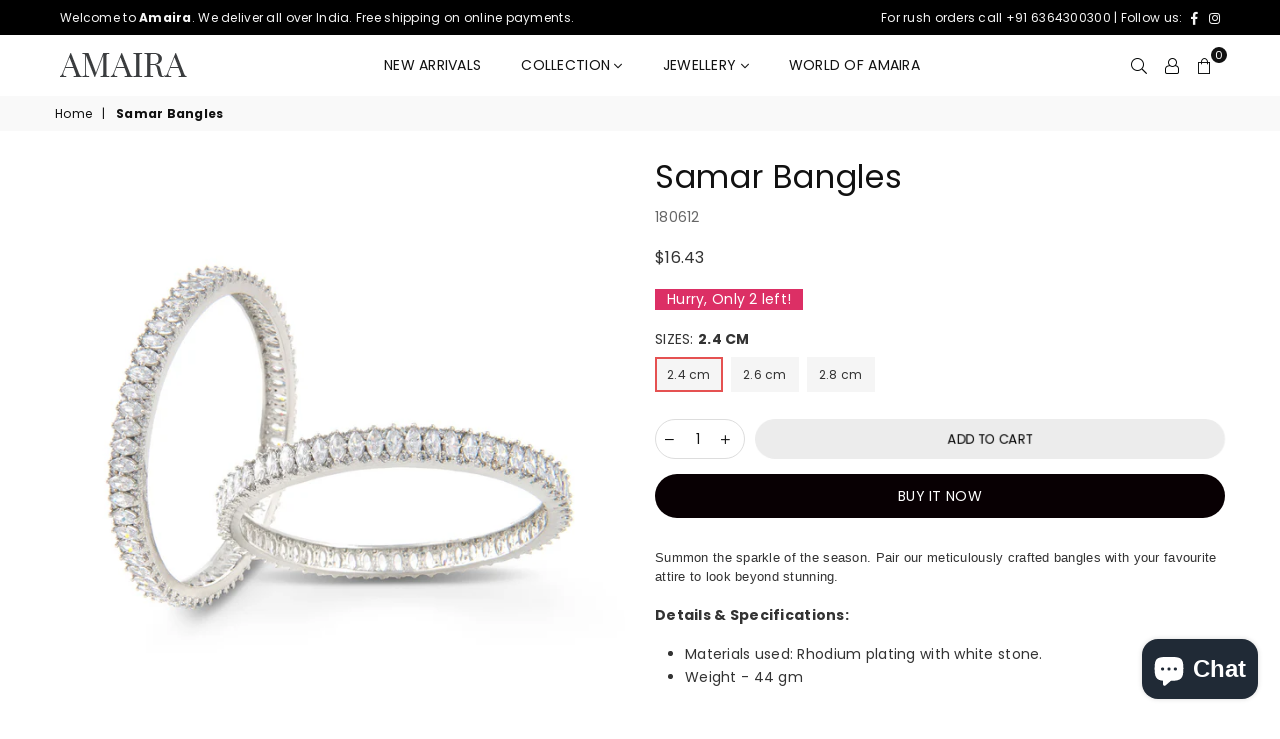

--- FILE ---
content_type: text/html; charset=utf-8
request_url: https://amaira.com/products/samar-bangles
body_size: 46617
content:
<!doctype html>
<html class="no-js" lang="en" >
<head><meta name="google-site-verification" content="DvH1BDU03rQ-cUkImS9C0nhEoGgpa97UiMElAinVyp8" />
  <meta name="facebook-domain-verification" content="vevpu79dez2697gb55kkxh84pfew7e" />
    <meta charset="utf-8">
  	<meta http-equiv="X-UA-Compatible" content="IE=edge,chrome=1">
    <meta name="viewport" content="width=device-width, initial-scale=1.0, maximum-scale=1.0, user-scalable=no">
    <meta name="theme-color" content="#111">
    <meta name="format-detection" content="telephone=no">
    <link rel="canonical" href="https://amaira.com/products/samar-bangles">
  	<link rel="dns-prefetch" href="https://amaira.com" crossorigin>
    <link rel="dns-prefetch" href="https://sudhafashions.myshopify.com" crossorigin>
    <link rel="dns-prefetch" href="https://cdn.shopify.com" crossorigin>
    <link rel="dns-prefetch" href="https://fonts.shopifycdn.com" crossorigin>
    <link rel="dns-prefetch" href="https://fonts.googleapis.com" crossorigin>
  	<link rel="preconnect" href="https//fonts.shopifycdn.com/" crossorigin>
    <link rel="preconnect" href="https//cdn.shopify.com" crossorigin>
  	<link rel="preconnect" href="https://monorail-edge.shopifysvc.com">
  	<link rel="preconnect" href="https//ajax.googleapis.com">
  
  	
  		<link rel="preload" as="style" href="//amaira.com/cdn/shop/t/6/assets/theme.css?v=33574823591120261371717748688">
  	
  
  	<link rel="preload" href="//amaira.com/cdn/shop/t/6/assets/jquery.min.js?v=12812186871012413701619679699" as="script">
  	<link rel="preload" href="//amaira.com/cdn/shop/t/6/assets/vendor.min.js?v=79539066404598467141619679711" as="script"><link rel="shortcut icon" href="//amaira.com/cdn/shop/files/favicon_32x32.png?v=1614330937" type="image/png"><link rel="apple-touch-icon-precomposed" type="image/png" sizes="152x152" href="//amaira.com/cdn/shop/files/favicon_152x.png?v=1614330937"><title>Buy this Stunning Samar Silver Bangles - Amaira</title><meta name="description" content="Summon the sparkle of the season. Pair our meticulously crafted silver bangles with your favourite attire to look beyond stunning. Details &amp; Specifications: Materials used: Rhodium plating with white stone. Weight - 44 gm"><!-- /snippets/social-meta-tags.liquid -->
     <meta name="keywords" content="Amaira, amaira.com" />
<meta name="author" content="AdornThemes">




<meta property="og:site_name" content="Amaira">
<meta property="og:url" content="https://amaira.com/products/samar-bangles">
<meta property="og:title" content="Samar Bangles">
<meta property="og:type" content="product">
<meta property="og:description" content="Summon the sparkle of the season. Pair our meticulously crafted silver bangles with your favourite attire to look beyond stunning. Details &amp; Specifications: Materials used: Rhodium plating with white stone. Weight - 44 gm">

  <meta property="og:price:amount" content="1,497.00">
  <meta property="og:price:currency" content="INR">

<meta property="og:image" content="http://amaira.com/cdn/shop/products/Sudha-bangle_18_1200x1200.jpg?v=1621484983">
<meta property="og:image:secure_url" content="https://amaira.com/cdn/shop/products/Sudha-bangle_18_1200x1200.jpg?v=1621484983">


<meta name="twitter:card" content="summary_large_image">
<meta name="twitter:title" content="Samar Bangles">
<meta name="twitter:description" content="Summon the sparkle of the season. Pair our meticulously crafted silver bangles with your favourite attire to look beyond stunning. Details &amp; Specifications: Materials used: Rhodium plating with white stone. Weight - 44 gm">

<link rel="preload" as="font" href="//amaira.com/cdn/fonts/poppins/poppins_n3.05f58335c3209cce17da4f1f1ab324ebe2982441.woff2" type="font/woff2" crossorigin><link rel="preload" as="font" href="//amaira.com/cdn/fonts/poppins/poppins_n4.0ba78fa5af9b0e1a374041b3ceaadf0a43b41362.woff2" type="font/woff2" crossorigin><link rel="preload" as="font" href="//amaira.com/cdn/fonts/poppins/poppins_n6.aa29d4918bc243723d56b59572e18228ed0786f6.woff2" type="font/woff2" crossorigin><link rel="preload" as="font" href="//amaira.com/cdn/fonts/poppins/poppins_n7.56758dcf284489feb014a026f3727f2f20a54626.woff2" type="font/woff2" crossorigin><style type="text/css">*,::after,::before{box-sizing:border-box}article,aside,details,figcaption,figure,footer,header,hgroup,main,menu,nav,section,summary{display:block}body,button,input,select,textarea{font-family:arial;-webkit-font-smoothing:antialiased;-webkit-text-size-adjust:100%}a{background-color:transparent}a,a:after,a:before{transition:all .3s ease-in-out}b,strong{font-weight:700;}em{font-style:italic}small{font-size:80%}sub,sup{font-size:75%;line-height:0;position:relative;vertical-align:baseline}sup{top:-.5em}sub{bottom:-.25em}img{max-width:100%;border:0}button,input,optgroup,select,textarea{color:inherit;font:inherit;margin:0;outline:0}button[disabled],input[disabled]{cursor:default}.mb0{margin-bottom:0!important}.mb10{margin-bottom:10px!important}.mb20{margin-bottom:20px!important}[type=button]::-moz-focus-inner,[type=reset]::-moz-focus-inner,[type=submit]::-moz-focus-inner,button::-moz-focus-inner{border-style:none;padding:0}[type=button]:-moz-focusring,[type=reset]:-moz-focusring,[type=submit]:-moz-focusring,button:-moz-focusring{outline:1px dotted ButtonText}input[type=email],input[type=number],input[type=password],input[type=search]{-webkit-appearance:none;-moz-appearance:none}table{width:100%;border-collapse:collapse;border-spacing:0}td,th{padding:0}textarea{overflow:auto;-webkit-appearance:none;-moz-appearance:none}.uppercase{text-transform:uppercase}.lowercase{text-transform:lowercase}.capitalize{text-transform:capitalize}[tabindex='-1']:focus{outline:0}a,img{outline:0!important;border:0}[role=button],a,button,input,label,select,textarea{touch-action:manipulation}.flex{display:flex}.flex-item{flex:1}.clearfix::after{content:'';display:table;clear:both}.clear{clear:both}.icon__fallback-text,.visually-hidden{position:absolute!important;overflow:hidden;clip:rect(0 0 0 0);height:1px;width:1px;margin:-1px;padding:0;border:0}.visibility-hidden{visibility:hidden}.js-focus-hidden:focus{outline:0}.no-js:not(html){display:none}.no-js .no-js:not(html){display:block}.no-js .js{display:none}.skip-link:focus{clip:auto;width:auto;height:auto;margin:0;color:#111;background-color:#fff;padding:10px;opacity:1;z-index:10000;transition:none}blockquote{background:#f8f8f8;font-weight:600;font-size:15px;font-style:normal;text-align:center;padding:0 30px;margin:0}.rte blockquote{padding:25px;margin-bottom:20px}blockquote p+cite{margin-top:7.5px}blockquote cite{display:block;font-size:13px;font-style:inherit}code,pre{font-family:Consolas,monospace;font-size:1em}pre{overflow:auto}.rte:last-child{margin-bottom:0}.rte .h1,.rte .h2,.rte .h3,.rte .h4,.rte .h5,.rte .h6,.rte h1,.rte h2,.rte h3,.rte h4,.rte h5,.rte h6{margin-top:15px;margin-bottom:7.5px}.rte .h1:first-child,.rte .h2:first-child,.rte .h3:first-child,.rte .h4:first-child,.rte .h5:first-child,.rte .h6:first-child,.rte h1:first-child,.rte h2:first-child,.rte h3:first-child,.rte h4:first-child,.rte h5:first-child,.rte h6:first-child{margin-top:0}.rte li{margin-bottom:4px;list-style:inherit}.rte li:last-child{margin-bottom:0}.rte-setting{margin-bottom:11.11111px}.rte-setting:last-child{margin-bottom:0}p:last-child{margin-bottom:0}li{list-style:none}.fine-print{font-size:1.07692em;font-style:italic;margin:20px 0}.txt--minor{font-size:80%}.txt--emphasis{font-style:italic}.icon{display:inline-block;width:20px;height:20px;vertical-align:middle;fill:currentColor}.no-svg .icon{display:none}svg.icon:not(.icon--full-color) circle,svg.icon:not(.icon--full-color) ellipse,svg.icon:not(.icon--full-color) g,svg.icon:not(.icon--full-color) line,svg.icon:not(.icon--full-color) path,svg.icon:not(.icon--full-color) polygon,svg.icon:not(.icon--full-color) polyline,svg.icon:not(.icon--full-color) rect,symbol.icon:not(.icon--full-color) circle,symbol.icon:not(.icon--full-color) ellipse,symbol.icon:not(.icon--full-color) g,symbol.icon:not(.icon--full-color) line,symbol.icon:not(.icon--full-color) path,symbol.icon:not(.icon--full-color) polygon,symbol.icon:not(.icon--full-color) polyline,symbol.icon:not(.icon--full-color) rect{fill:inherit;stroke:inherit}.no-svg .icon__fallback-text{position:static!important;overflow:inherit;clip:none;height:auto;width:auto;margin:0}ol,ul{margin:0;padding:0}ol{list-style:decimal}.list--inline{padding:0;margin:0}.list--inline li{display:inline-block;margin-bottom:0;vertical-align:middle}.rte img{height:auto}.rte table{table-layout:fixed}.rte ol,.rte ul{margin:20px 0 30px 30px}.rte ol.list--inline,.rte ul.list--inline{margin-left:0}.rte ul{list-style:disc outside}.rte ul ul{list-style:circle outside}.rte ul ul ul{list-style:square outside}.rte a:not(.btn){padding-bottom:1px}.text-center .rte ol,.text-center .rte ul,.text-center.rte ol,.text-center.rte ul{margin-left:0;list-style-position:inside}.rte__table-wrapper{max-width:100%;overflow:auto;-webkit-overflow-scrolling:touch}svg:not(:root){overflow:hidden}.video-wrapper{position:relative;overflow:hidden;max-width:100%;padding-bottom:56.25%;height:0;height:auto}.video-wrapper iframe{position:absolute;top:0;left:0;width:100%;height:100%}form{margin:0}legend{border:0;padding:0}button{cursor:pointer}input[type=submit]{cursor:pointer}input[type=text]{-webkit-appearance:none;-moz-appearance:none}[type=checkbox]+label,[type=radio]+label{display:inline-block;margin-bottom:0}label[for]{cursor:pointer}textarea{min-height:100px}input[type=checkbox],input[type=radio]{margin:0 5px 0 0;vertical-align:middle}select::-ms-expand{display:none}.label--hidden{position:absolute;height:0;width:0;margin-bottom:0;overflow:hidden;clip:rect(1px,1px,1px,1px)}.ie9 .label--hidden{position:static;height:auto;width:auto;margin-bottom:2px;overflow:visible;clip:initial}.form-vertical input,.form-vertical select,.form-vertical textarea{display:block;width:100%}.form-vertical [type=checkbox],.form-vertical [type=radio]{display:inline-block;width:auto;margin-right:5px}.form-vertical .btn,.form-vertical [type=submit]{display:inline-block;width:auto}.grid--table{display:table;table-layout:fixed;width:100%}.grid--table>.grid__item{float:none;display:table-cell;vertical-align:middle}.is-transitioning{display:block!important;visibility:visible!important}.grid{list-style:none;margin:0 -15px;padding:0}.grid::after{content:'';display:table;clear:both}@media only screen and (max-width:1024px){.grid{margin:0 -7.5px}.grid__item{padding-left:7.5px;padding-right:7.5px}}.grid__item{float:left;padding-left:15px;padding-right:15px;width:100%}.grid__item[class*="--push"]{position:relative}.grid--rev{direction:rtl;text-align:left}.grid--rev>.grid__item{direction:ltr;text-align:left;float:right}.col-1,.one-whole{width:100%}.col-2,.five-tenths,.four-eighths,.one-half,.three-sixths,.two-quarters,.wd-50{width:50%}.col-3,.one-third,.two-sixths{width:33.33333%}.four-sixths,.two-thirds{width:66.66667%}.col-4,.one-quarter,.two-eighths{width:25%}.six-eighths,.three-quarters{width:75%}.col-5,.one-fifth,.two-tenths{width:20%}.four-tenths,.two-fifths,.wd-40{width:40%}.six-tenths,.three-fifths,.wd-60{width:60%}.eight-tenths,.four-fifths,.wd-80{width:80%}.one-sixth{width:16.66667%}.five-sixths{width:83.33333%}.one-seventh{width:14.28571%}.one-eighth{width:12.5%}.three-eighths{width:37.5%}.five-eighths{width:62.5%}.seven-eighths{width:87.5%}.one-nineth{width:11.11111%}.one-tenth{width:10%}.three-tenths,.wd-30{width:30%}.seven-tenths,.wd-70{width:70%}.nine-tenths,.wd-90{width:90%}.show{display:block!important}.hide{display:none!important}.text-left{text-align:left!important}.text-right{text-align:right!important}.text-center{text-align:center!important}@media only screen and (min-width:767px){.medium-up--one-whole{width:100%}.medium-up--five-tenths,.medium-up--four-eighths,.medium-up--one-half,.medium-up--three-sixths,.medium-up--two-quarters{width:50%}.medium-up--one-third,.medium-up--two-sixths{width:33.33333%}.medium-up--four-sixths,.medium-up--two-thirds{width:66.66667%}.medium-up--one-quarter,.medium-up--two-eighths{width:25%}.medium-up--six-eighths,.medium-up--three-quarters{width:75%}.medium-up--one-fifth,.medium-up--two-tenths{width:20%}.medium-up--four-tenths,.medium-up--two-fifths{width:40%}.medium-up--six-tenths,.medium-up--three-fifths{width:60%}.medium-up--eight-tenths,.medium-up--four-fifths{width:80%}.medium-up--one-sixth{width:16.66667%}.medium-up--five-sixths{width:83.33333%}.medium-up--one-seventh{width:14.28571%}.medium-up--one-eighth{width:12.5%}.medium-up--three-eighths{width:37.5%}.medium-up--five-eighths{width:62.5%}.medium-up--seven-eighths{width:87.5%}.medium-up--one-nineth{width:11.11111%}.medium-up--one-tenth{width:10%}.medium-up--three-tenths{width:30%}.medium-up--seven-tenths{width:70%}.medium-up--nine-tenths{width:90%}.grid--uniform .medium-up--five-tenths:nth-child(2n+1),.grid--uniform .medium-up--four-eighths:nth-child(2n+1),.grid--uniform .medium-up--one-eighth:nth-child(8n+1),.grid--uniform .medium-up--one-fifth:nth-child(5n+1),.grid--uniform .medium-up--one-half:nth-child(2n+1),.grid--uniform .medium-up--one-quarter:nth-child(4n+1),.grid--uniform .medium-up--one-seventh:nth-child(7n+1),.grid--uniform .medium-up--one-sixth:nth-child(6n+1),.grid--uniform .medium-up--one-third:nth-child(3n+1),.grid--uniform .medium-up--three-sixths:nth-child(2n+1),.grid--uniform .medium-up--two-eighths:nth-child(4n+1),.grid--uniform .medium-up--two-sixths:nth-child(3n+1){clear:both}.medium-up--show{display:block!important}.medium-up--hide{display:none!important}.medium-up--text-left{text-align:left!important}.medium-up--text-right{text-align:right!important}.medium-up--text-center{text-align:center!important}}@media only screen and (min-width:1025px){.large-up--one-whole{width:100%}.large-up--five-tenths,.large-up--four-eighths,.large-up--one-half,.large-up--three-sixths,.large-up--two-quarters{width:50%}.large-up--one-third,.large-up--two-sixths{width:33.33333%}.large-up--four-sixths,.large-up--two-thirds{width:66.66667%}.large-up--one-quarter,.large-up--two-eighths{width:25%}.large-up--six-eighths,.large-up--three-quarters{width:75%}.large-up--one-fifth,.large-up--two-tenths{width:20%}.large-up--four-tenths,.large-up--two-fifths{width:40%}.large-up--six-tenths,.large-up--three-fifths{width:60%}.large-up--eight-tenths,.large-up--four-fifths{width:80%}.large-up--one-sixth{width:16.66667%}.large-up--five-sixths{width:83.33333%}.large-up--one-seventh{width:14.28571%}.large-up--one-eighth{width:12.5%}.large-up--three-eighths{width:37.5%}.large-up--five-eighths{width:62.5%}.large-up--seven-eighths{width:87.5%}.large-up--one-nineth{width:11.11111%}.large-up--one-tenth{width:10%}.large-up--three-tenths{width:30%}.large-up--seven-tenths{width:70%}.large-up--nine-tenths{width:90%}.grid--uniform .large-up--five-tenths:nth-child(2n+1),.grid--uniform .large-up--four-eighths:nth-child(2n+1),.grid--uniform .large-up--one-eighth:nth-child(8n+1),.grid--uniform .large-up--one-fifth:nth-child(5n+1),.grid--uniform .large-up--one-half:nth-child(2n+1),.grid--uniform .large-up--one-quarter:nth-child(4n+1),.grid--uniform .large-up--one-seventh:nth-child(7n+1),.grid--uniform .large-up--one-sixth:nth-child(6n+1),.grid--uniform .large-up--one-third:nth-child(3n+1),.grid--uniform .large-up--three-sixths:nth-child(2n+1),.grid--uniform .large-up--two-eighths:nth-child(4n+1),.grid--uniform .large-up--two-sixths:nth-child(3n+1){clear:both}.large-up--show{display:block!important}.large-up--hide{display:none!important}.large-up--text-left{text-align:left!important}.large-up--text-right{text-align:right!important}.large-up--text-center{text-align:center!important}}@media only screen and (min-width:1280px){.widescreen--one-whole{width:100%}.widescreen--five-tenths,.widescreen--four-eighths,.widescreen--one-half,.widescreen--three-sixths,.widescreen--two-quarters{width:50%}.widescreen--one-third,.widescreen--two-sixths{width:33.33333%}.widescreen--four-sixths,.widescreen--two-thirds{width:66.66667%}.widescreen--one-quarter,.widescreen--two-eighths{width:25%}.widescreen--six-eighths,.widescreen--three-quarters{width:75%}.widescreen--one-fifth,.widescreen--two-tenths{width:20%}.widescreen--four-tenths,.widescreen--two-fifths{width:40%}.widescreen--six-tenths,.widescreen--three-fifths{width:60%}.widescreen--eight-tenths,.widescreen--four-fifths{width:80%}.widescreen--one-sixth{width:16.66667%}.widescreen--five-sixths{width:83.33333%}.widescreen--one-seventh{width:14.28571%}.widescreen--one-eighth{width:12.5%}.widescreen--three-eighths{width:37.5%}.widescreen--five-eighths{width:62.5%}.widescreen--seven-eighths{width:87.5%}.widescreen--one-nineth{width:11.11111%}.widescreen--one-tenth{width:10%}.widescreen--three-tenths{width:30%}.widescreen--seven-tenths{width:70%}.widescreen--nine-tenths{width:90%}.grid--uniform .widescreen--five-tenths:nth-child(2n+1),.grid--uniform .widescreen--four-eighths:nth-child(2n+1),.grid--uniform .widescreen--one-eighth:nth-child(8n+1),.grid--uniform .widescreen--one-fifth:nth-child(5n+1),.grid--uniform .widescreen--one-half:nth-child(2n+1),.grid--uniform .widescreen--one-quarter:nth-child(4n+1),.grid--uniform .widescreen--one-seventh:nth-child(7n+1),.grid--uniform .widescreen--one-sixth:nth-child(6n+1),.grid--uniform .widescreen--one-third:nth-child(3n+1),.grid--uniform .widescreen--three-sixths:nth-child(2n+1),.grid--uniform .widescreen--two-eighths:nth-child(4n+1),.grid--uniform .widescreen--two-sixths:nth-child(3n+1){clear:both}.widescreen--show{display:block!important}.widescreen--hide{display:none!important}.widescreen--text-left{text-align:left!important}.widescreen--text-right{text-align:right!important}.widescreen--text-center{text-align:center!important}}@media only screen and (min-width:1025px) and (max-width:1279px){.large--one-whole{width:100%}.large--five-tenths,.large--four-eighths,.large--one-half,.large--three-sixths,.large--two-quarters{width:50%}.large--one-third,.large--two-sixths{width:33.33333%}.large--four-sixths,.large--two-thirds{width:66.66667%}.large--one-quarter,.large--two-eighths{width:25%}.large--six-eighths,.large--three-quarters{width:75%}.large--one-fifth,.large--two-tenths{width:20%}.large--four-tenths,.large--two-fifths{width:40%}.large--six-tenths,.large--three-fifths{width:60%}.large--eight-tenths,.large--four-fifths{width:80%}.large--one-sixth{width:16.66667%}.large--five-sixths{width:83.33333%}.large--one-seventh{width:14.28571%}.large--one-eighth{width:12.5%}.large--three-eighths{width:37.5%}.large--five-eighths{width:62.5%}.large--seven-eighths{width:87.5%}.large--one-nineth{width:11.11111%}.large--one-tenth{width:10%}.large--three-tenths{width:30%}.large--seven-tenths{width:70%}.large--nine-tenths{width:90%}.grid--uniform .large--five-tenths:nth-child(2n+1),.grid--uniform .large--four-eighths:nth-child(2n+1),.grid--uniform .large--one-eighth:nth-child(8n+1),.grid--uniform .large--one-fifth:nth-child(5n+1),.grid--uniform .large--one-half:nth-child(2n+1),.grid--uniform .large--one-quarter:nth-child(4n+1),.grid--uniform .large--one-seventh:nth-child(7n+1),.grid--uniform .large--one-sixth:nth-child(6n+1),.grid--uniform .large--one-third:nth-child(3n+1),.grid--uniform .large--three-sixths:nth-child(2n+1),.grid--uniform .large--two-eighths:nth-child(4n+1),.grid--uniform .large--two-sixths:nth-child(3n+1){clear:both}.large--show{display:block!important}.large--hide{display:none!important}.large--text-left{text-align:left!important}.large--text-right{text-align:right!important}.large--text-center{text-align:center!important}}@media only screen and (min-width:767px) and (max-width:1024px){.medium--one-whole{width:100%}.medium--five-tenths,.medium--four-eighths,.medium--one-half,.medium--three-sixths,.medium--two-quarters{width:50%}.medium--one-third,.medium--two-sixths{width:33.33333%}.medium--four-sixths,.medium--two-thirds{width:66.66667%}.medium--one-quarter,.medium--two-eighths{width:25%}.medium--six-eighths,.medium--three-quarters{width:75%}.medium--one-fifth,.medium--two-tenths{width:20%}.medium--four-tenths,.medium--two-fifths{width:40%}.medium--six-tenths,.medium--three-fifths{width:60%}.medium--eight-tenths,.medium--four-fifths{width:80%}.medium--one-sixth{width:16.66667%}.medium--five-sixths{width:83.33333%}.medium--one-seventh{width:14.28571%}.medium--one-eighth{width:12.5%}.medium--three-eighths{width:37.5%}.medium--five-eighths{width:62.5%}.medium--seven-eighths{width:87.5%}.medium--one-nineth{width:11.11111%}.medium--one-tenth{width:10%}.medium--three-tenths{width:30%}.medium--seven-tenths{width:70%}.medium--nine-tenths{width:90%}.grid--uniform .medium--five-tenths:nth-child(2n+1),.grid--uniform .medium--four-eighths:nth-child(2n+1),.grid--uniform .medium--one-eighth:nth-child(8n+1),.grid--uniform .medium--one-fifth:nth-child(5n+1),.grid--uniform .medium--one-half:nth-child(2n+1),.grid--uniform .medium--one-quarter:nth-child(4n+1),.grid--uniform .medium--one-seventh:nth-child(7n+1),.grid--uniform .medium--one-sixth:nth-child(6n+1),.grid--uniform .medium--one-third:nth-child(3n+1),.grid--uniform .medium--three-sixths:nth-child(2n+1),.grid--uniform .medium--two-eighths:nth-child(4n+1),.grid--uniform .medium--two-sixths:nth-child(3n+1){clear:both}.medium--show{display:block!important}.medium--hide{display:none!important}.medium--text-left{text-align:left!important}.medium--text-right{text-align:right!important}.medium--text-center{text-align:center!important}}@media only screen and (max-width:766px){.grid{margin:0 -5px}.grid__item{padding-left:5px;padding-right:5px}.small--one-whole{width:100%}.small--five-tenths,.small--four-eighths,.small--one-half,.small--three-sixths,.small--two-quarters{width:50%}.small--one-third,.small--two-sixths{width:33.33333%}.small--four-sixths,.small--two-thirds{width:66.66667%}.small--one-quarter,.small--two-eighths{width:25%}.small--six-eighths,.small--three-quarters{width:75%}.small--one-fifth,.small--two-tenths{width:20%}.small--four-tenths,.small--two-fifths{width:40%}.small--six-tenths,.small--three-fifths{width:60%}.small--eight-tenths,.small--four-fifths{width:80%}.small--one-sixth{width:16.66667%}.small--five-sixths{width:83.33333%}.small--one-seventh{width:14.28571%}.small--one-eighth{width:12.5%}.small--three-eighths{width:37.5%}.small--five-eighths{width:62.5%}.small--seven-eighths{width:87.5%}.small--one-nineth{width:11.11111%}.small--one-tenth{width:10%}.small--three-tenths{width:30%}.small--seven-tenths{width:70%}.small--nine-tenths{width:90%}.grid--uniform .small--five-tenths:nth-child(2n+1),.grid--uniform .small--four-eighths:nth-child(2n+1),.grid--uniform .small--one-eighth:nth-child(8n+1),.grid--uniform .small--one-half:nth-child(2n+1),.grid--uniform .small--one-quarter:nth-child(4n+1),.grid--uniform .small--one-seventh:nth-child(7n+1),.grid--uniform .small--one-sixth:nth-child(6n+1),.grid--uniform .small--one-third:nth-child(3n+1),.grid--uniform .small--three-sixths:nth-child(2n+1),.grid--uniform .small--two-eighths:nth-child(4n+1),.grid--uniform .small--two-sixths:nth-child(3n+1),.grid--uniform.small--one-fifth:nth-child(5n+1){clear:both}.small--show{display:block!important}.small--hide{display:none!important}.small--text-left{text-align:left!important}.small--text-right{text-align:right!important}.small--text-center{text-align:center!important}}.grid-mr-0{margin:0}.grid-mr-1{margin:0 -.5px}.grid-mr-2{margin:0 -1px}.grid-mr-3{margin:0 -1.5px}.grid-mr-4{margin:0 -2px}.grid-mr-5{margin:0 -2.5px}.grid-mr-6{margin:0 -3px}.grid-mr-7{margin:0 -3.5px}.grid-mr-8{margin:0 -4px}.grid-mr-9{margin:0 -4.5px}.grid-mr-10{margin:0 -5px}.grid-mr-11{margin:0 -5.5px}.grid-mr-12{margin:0 -6px}.grid-mr-13{margin:0 -6.5px}.grid-mr-14{margin:0 -7px}.grid-mr-15{margin:0 -7.5px}.grid-mr-16{margin:0 -8px}.grid-mr-17{margin:0 -8.5px}.grid-mr-18{margin:0 -9px}.grid-mr-19{margin:0 -9.5px}.grid-mr-20{margin:0 -10px}.grid-mr-21{margin:0 -10.5px}.grid-mr-22{margin:0 -11px}.grid-mr-23{margin:0 -11.5px}.grid-mr-24{margin:0 -12px}.grid-mr-25{margin:0 -12.5px}.grid-mr-26{margin:0 -13px}.grid-mr-27{margin:0 -13.5px}.grid-mr-28{margin:0 -14px}.grid-mr-29{margin:0 -14.5px}.grid-mr-30{margin:0 -15px}.pd-1 .collection-grid-item{margin:0 .5px 1px}.pd-2 .collection-grid-item{margin:0 1px 2px}.pd-3 .collection-grid-item{margin:0 1.5px 3px}.pd-4 .collection-grid-item{margin:0 2px 4px}.pd-5 .collection-grid-item{margin:0 2.5px 5px}.pd-6 .collection-grid-item{margin:0 3px 6px}.pd-7 .collection-grid-item{margin:0 3.5px 7px}.pd-8 .collection-grid-item{margin:0 4px 8px}.pd-9 .collection-grid-item{margin:0 4.5px 9px}.pd-10 .collection-grid-item{margin:0 5px 10px}.pd-11 .collection-grid-item{margin:0 5.5px 11px}.pd-12 .collection-grid-item{margin:0 6px 12px}.pd-13 .collection-grid-item{margin:0 6.5px 13px}.pd-14 .collection-grid-item{margin:0 7px 14px}.pd-15 .collection-grid-item{margin:0 7.5px 15px}.pd-16 .collection-grid-item{margin:0 8px 16px}.pd-17 .collection-grid-item{margin:0 8.5px 17px}.pd-18 .collection-grid-item{margin:0 9px 18px}.pd-19 .collection-grid-item{margin:0 9.5px 19px}.pd-20 .collection-grid-item{margin:0 10px 20px}.pd-21 .collection-grid-item{margin:0 10.5px 21px}.pd-22 .collection-grid-item{margin:0 11px 22px}.pd-23 .collection-grid-item{margin:0 11.5px 23px}.pd-24 .collection-grid-item{margin:0 12px 24px}.pd-25 .collection-grid-item{margin:0 12.5px 25px}.pd-26 .collection-grid-item{margin:0 13px 26px}.pd-27 .collection-grid-item{margin:0 13.5px 27px}.pd-28 .collection-grid-item{margin:0 14px 28px}.pd-29 .collection-grid-item{margin:0 14.5px 29px}.pd-30 .collection-grid-item{margin:0 15px 30px}@media only screen and (max-width:766px){.pd-mb-1 .collection-grid-item{margin:0 .5px 1px}.pd-mb-2 .collection-grid-item{margin:0 1px 2px}.pd-mb-3 .collection-grid-item{margin:0 1.5px 3px}.pd-mb-4 .collection-grid-item{margin:0 2px 4px}.pd-mb-5 .collection-grid-item{margin:0 2.5px 5px}.pd-mb-6 .collection-grid-item{margin:0 3px 6px}.pd-mb-7 .collection-grid-item{margin:0 3.5px 7px}.pd-mb-8 .collection-grid-item{margin:0 4px 8px}.pd-mb-9 .collection-grid-item{margin:0 4.5px 9px}.pd-mb-10 .collection-grid-item{margin:0 5px 10px}.pd-mb-11 .collection-grid-item{margin:0 5.5px 11px}.pd-mb-12 .collection-grid-item{margin:0 6px 12px}.pd-mb-13 .collection-grid-item{margin:0 6.5px 13px}.pd-mb-14 .collection-grid-item{margin:0 7px 14px}.pd-mb-15 .collection-grid-item{margin:0 7.5px 15px}.pd-mb-16 .collection-grid-item{margin:0 8px 16px}.pd-mb-17 .collection-grid-item{margin:0 8.5px 17px}.pd-mb-18 .collection-grid-item{margin:0 9px 18px}.pd-mb-19 .collection-grid-item{margin:0 9.5px 19px}.pd-mb-20 .collection-grid-item{margin:0 10px 20px}.pd-mb-21 .collection-grid-item{margin:0 10.5px 21px}.pd-mb-22 .collection-grid-item{margin:0 11px 22px}.pd-mb-23 .collection-grid-item{margin:0 11.5px 23px}.pd-mb-24 .collection-grid-item{margin:0 12px 24px}.pd-mb-25 .collection-grid-item{margin:0 12.5px 25px}.pd-mb-26 .collection-grid-item{margin:0 13px 26px}.pd-mb-27 .collection-grid-item{margin:0 13.5px 27px}.pd-mb-28 .collection-grid-item{margin:0 14px 28px}.pd-mb-29 .collection-grid-item{margin:0 14.5px 29px}.pd-mb-30 .collection-grid-item{margin:0 15px 30px}}@font-face {font-family: Poppins;font-weight: 400;font-style: normal;font-display: swap;src: url("//amaira.com/cdn/fonts/poppins/poppins_n4.0ba78fa5af9b0e1a374041b3ceaadf0a43b41362.woff2") format("woff2"), url("//amaira.com/cdn/fonts/poppins/poppins_n4.214741a72ff2596839fc9760ee7a770386cf16ca.woff") format("woff");}@font-face {font-family: Poppins;font-weight: 300;font-style: normal;font-display: swap;src: url("//amaira.com/cdn/fonts/poppins/poppins_n3.05f58335c3209cce17da4f1f1ab324ebe2982441.woff2") format("woff2"), url("//amaira.com/cdn/fonts/poppins/poppins_n3.6971368e1f131d2c8ff8e3a44a36b577fdda3ff5.woff") format("woff");}@font-face {font-family: Poppins;font-weight: 600;font-style: normal;font-display: swap;src: url("//amaira.com/cdn/fonts/poppins/poppins_n6.aa29d4918bc243723d56b59572e18228ed0786f6.woff2") format("woff2"), url("//amaira.com/cdn/fonts/poppins/poppins_n6.5f815d845fe073750885d5b7e619ee00e8111208.woff") format("woff");}@font-face {font-family: Poppins;font-weight: 700;font-style: normal;font-display: swap;src: url("//amaira.com/cdn/fonts/poppins/poppins_n7.56758dcf284489feb014a026f3727f2f20a54626.woff2") format("woff2"), url("//amaira.com/cdn/fonts/poppins/poppins_n7.f34f55d9b3d3205d2cd6f64955ff4b36f0cfd8da.woff") format("woff");}</style>  <link rel="stylesheet" href="//amaira.com/cdn/shop/t/6/assets/theme.css?v=33574823591120261371717748688" type="text/css" media="all">      <script src="//amaira.com/cdn/shop/t/6/assets/jquery.min.js?v=12812186871012413701619679699"defer="defer"></script><script>var theme = {strings:{addToCart:"Add to cart",soldOut:"Sold out",unavailable:"Unavailable",showMore:"Show More",showLess:"Show Less"},mlcurrency:true,moneyFormat:"\u003cspan class=money\u003eRs. {{amount}}\u003c\/span\u003e",currencyFormat:"money_format",shopCurrency:"INR",autoCurrencies:true,money_currency_format:"Rs. {{amount}} INR",money_format:"Rs. {{amount}}",ajax_cart:true,fixedHeader:true,animation:true,animationMobile:true,searchresult:"See all results",wlAvailable:"Available in Wishlist",rtl:false,days:"Days",hours:"Hrs",minuts:"Min",seconds:"Sec",};document.documentElement.className = document.documentElement.className.replace('no-js', 'js');var Metatheme = null,thm = 'Avone', shpeml = 'support@amaira.com', dmn = window.location.hostname;</script><script src="//amaira.com/cdn/shop/t/6/assets/vendor.min.js?v=79539066404598467141619679711" defer="defer"></script>
<script>window.performance && window.performance.mark && window.performance.mark('shopify.content_for_header.start');</script><meta name="google-site-verification" content="DvH1BDU03rQ-cUkImS9C0nhEoGgpa97UiMElAinVyp8">
<meta id="shopify-digital-wallet" name="shopify-digital-wallet" content="/51543146660/digital_wallets/dialog">
<link rel="alternate" type="application/json+oembed" href="https://amaira.com/products/samar-bangles.oembed">
<script async="async" data-src="/checkouts/internal/preloads.js?locale=en-IN"></script>
<script id="shopify-features" type="application/json">{"accessToken":"0bcdc46804c30f78abd779f773d8d2a1","betas":["rich-media-storefront-analytics"],"domain":"amaira.com","predictiveSearch":true,"shopId":51543146660,"locale":"en"}</script>
<script>var Shopify = Shopify || {};
Shopify.shop = "sudhafashions.myshopify.com";
Shopify.locale = "en";
Shopify.currency = {"active":"INR","rate":"1.0"};
Shopify.country = "IN";
Shopify.theme = {"name":"Amaira","id":122321961124,"schema_name":null,"schema_version":null,"theme_store_id":null,"role":"main"};
Shopify.theme.handle = "null";
Shopify.theme.style = {"id":null,"handle":null};
Shopify.cdnHost = "amaira.com/cdn";
Shopify.routes = Shopify.routes || {};
Shopify.routes.root = "/";</script>
<script type="module">!function(o){(o.Shopify=o.Shopify||{}).modules=!0}(window);</script>
<script>!function(o){function n(){var o=[];function n(){o.push(Array.prototype.slice.apply(arguments))}return n.q=o,n}var t=o.Shopify=o.Shopify||{};t.loadFeatures=n(),t.autoloadFeatures=n()}(window);</script>
<script id="shop-js-analytics" type="application/json">{"pageType":"product"}</script>
<script defer="defer" async type="module" src="//amaira.com/cdn/shopifycloud/shop-js/modules/v2/client.init-shop-cart-sync_BT-GjEfc.en.esm.js"></script>
<script defer="defer" async type="module" src="//amaira.com/cdn/shopifycloud/shop-js/modules/v2/chunk.common_D58fp_Oc.esm.js"></script>
<script defer="defer" async type="module" src="//amaira.com/cdn/shopifycloud/shop-js/modules/v2/chunk.modal_xMitdFEc.esm.js"></script>
<script type="module">
  await import("//amaira.com/cdn/shopifycloud/shop-js/modules/v2/client.init-shop-cart-sync_BT-GjEfc.en.esm.js");
await import("//amaira.com/cdn/shopifycloud/shop-js/modules/v2/chunk.common_D58fp_Oc.esm.js");
await import("//amaira.com/cdn/shopifycloud/shop-js/modules/v2/chunk.modal_xMitdFEc.esm.js");

  window.Shopify.SignInWithShop?.initShopCartSync?.({"fedCMEnabled":true,"windoidEnabled":true});

</script>
<script>(function() {
  var isLoaded = false;
  function asyncLoad() {
    if (isLoaded) return;
    isLoaded = true;
    var urls = ["https:\/\/cdn.hextom.com\/js\/ultimatesalesboost.js?shop=sudhafashions.myshopify.com"];
    for (var i = 0; i < urls.length; i++) {
      var s = document.createElement('script');
      s.type = 'text/javascript';
      s.async = true;
      s.src = urls[i];
      var x = document.getElementsByTagName('script')[0];
      x.parentNode.insertBefore(s, x);
    }
  };
  document.addEventListener('StartAsyncLoading', function(event){asyncLoad();});if(window.attachEvent) {
    window.attachEvent('onload', function(){});
  } else {
    window.addEventListener('load', function(){}, false);
  }
})();</script>
<script id="__st">var __st={"a":51543146660,"offset":19800,"reqid":"b02fb842-f4bf-48be-acf4-5bf182b06460-1769128177","pageurl":"amaira.com\/products\/samar-bangles","u":"d0c20f9ae79e","p":"product","rtyp":"product","rid":6712090755236};</script>
<script>window.ShopifyPaypalV4VisibilityTracking = true;</script>
<script id="captcha-bootstrap">!function(){'use strict';const t='contact',e='account',n='new_comment',o=[[t,t],['blogs',n],['comments',n],[t,'customer']],c=[[e,'customer_login'],[e,'guest_login'],[e,'recover_customer_password'],[e,'create_customer']],r=t=>t.map((([t,e])=>`form[action*='/${t}']:not([data-nocaptcha='true']) input[name='form_type'][value='${e}']`)).join(','),a=t=>()=>t?[...document.querySelectorAll(t)].map((t=>t.form)):[];function s(){const t=[...o],e=r(t);return a(e)}const i='password',u='form_key',d=['recaptcha-v3-token','g-recaptcha-response','h-captcha-response',i],f=()=>{try{return window.sessionStorage}catch{return}},m='__shopify_v',_=t=>t.elements[u];function p(t,e,n=!1){try{const o=window.sessionStorage,c=JSON.parse(o.getItem(e)),{data:r}=function(t){const{data:e,action:n}=t;return t[m]||n?{data:e,action:n}:{data:t,action:n}}(c);for(const[e,n]of Object.entries(r))t.elements[e]&&(t.elements[e].value=n);n&&o.removeItem(e)}catch(o){console.error('form repopulation failed',{error:o})}}const l='form_type',E='cptcha';function T(t){t.dataset[E]=!0}const w=window,h=w.document,L='Shopify',v='ce_forms',y='captcha';let A=!1;((t,e)=>{const n=(g='f06e6c50-85a8-45c8-87d0-21a2b65856fe',I='https://cdn.shopify.com/shopifycloud/storefront-forms-hcaptcha/ce_storefront_forms_captcha_hcaptcha.v1.5.2.iife.js',D={infoText:'Protected by hCaptcha',privacyText:'Privacy',termsText:'Terms'},(t,e,n)=>{const o=w[L][v],c=o.bindForm;if(c)return c(t,g,e,D).then(n);var r;o.q.push([[t,g,e,D],n]),r=I,A||(h.body.append(Object.assign(h.createElement('script'),{id:'captcha-provider',async:!0,src:r})),A=!0)});var g,I,D;w[L]=w[L]||{},w[L][v]=w[L][v]||{},w[L][v].q=[],w[L][y]=w[L][y]||{},w[L][y].protect=function(t,e){n(t,void 0,e),T(t)},Object.freeze(w[L][y]),function(t,e,n,w,h,L){const[v,y,A,g]=function(t,e,n){const i=e?o:[],u=t?c:[],d=[...i,...u],f=r(d),m=r(i),_=r(d.filter((([t,e])=>n.includes(e))));return[a(f),a(m),a(_),s()]}(w,h,L),I=t=>{const e=t.target;return e instanceof HTMLFormElement?e:e&&e.form},D=t=>v().includes(t);t.addEventListener('submit',(t=>{const e=I(t);if(!e)return;const n=D(e)&&!e.dataset.hcaptchaBound&&!e.dataset.recaptchaBound,o=_(e),c=g().includes(e)&&(!o||!o.value);(n||c)&&t.preventDefault(),c&&!n&&(function(t){try{if(!f())return;!function(t){const e=f();if(!e)return;const n=_(t);if(!n)return;const o=n.value;o&&e.removeItem(o)}(t);const e=Array.from(Array(32),(()=>Math.random().toString(36)[2])).join('');!function(t,e){_(t)||t.append(Object.assign(document.createElement('input'),{type:'hidden',name:u})),t.elements[u].value=e}(t,e),function(t,e){const n=f();if(!n)return;const o=[...t.querySelectorAll(`input[type='${i}']`)].map((({name:t})=>t)),c=[...d,...o],r={};for(const[a,s]of new FormData(t).entries())c.includes(a)||(r[a]=s);n.setItem(e,JSON.stringify({[m]:1,action:t.action,data:r}))}(t,e)}catch(e){console.error('failed to persist form',e)}}(e),e.submit())}));const S=(t,e)=>{t&&!t.dataset[E]&&(n(t,e.some((e=>e===t))),T(t))};for(const o of['focusin','change'])t.addEventListener(o,(t=>{const e=I(t);D(e)&&S(e,y())}));const B=e.get('form_key'),M=e.get(l),P=B&&M;t.addEventListener('StartAsyncLoading',(()=>{const t=y();if(P)for(const e of t)e.elements[l].value===M&&p(e,B);[...new Set([...A(),...v().filter((t=>'true'===t.dataset.shopifyCaptcha))])].forEach((e=>S(e,t)))}))}(h,new URLSearchParams(w.location.search),n,t,e,['guest_login'])})(!0,!0)}();</script>
<script integrity="sha256-4kQ18oKyAcykRKYeNunJcIwy7WH5gtpwJnB7kiuLZ1E=" data-source-attribution="shopify.loadfeatures" defer="defer" data-src="//amaira.com/cdn/shopifycloud/storefront/assets/storefront/load_feature-a0a9edcb.js" crossorigin="anonymous"></script>
<script data-source-attribution="shopify.dynamic_checkout.dynamic.init">var Shopify=Shopify||{};Shopify.PaymentButton=Shopify.PaymentButton||{isStorefrontPortableWallets:!0,init:function(){window.Shopify.PaymentButton.init=function(){};var t=document.createElement("script");t.src="https://amaira.com/cdn/shopifycloud/portable-wallets/latest/portable-wallets.en.js",t.type="module",document.head.appendChild(t)}};
</script>
<script data-source-attribution="shopify.dynamic_checkout.buyer_consent">
  function portableWalletsHideBuyerConsent(e){var t=document.getElementById("shopify-buyer-consent"),n=document.getElementById("shopify-subscription-policy-button");t&&n&&(t.classList.add("hidden"),t.setAttribute("aria-hidden","true"),n.removeEventListener("click",e))}function portableWalletsShowBuyerConsent(e){var t=document.getElementById("shopify-buyer-consent"),n=document.getElementById("shopify-subscription-policy-button");t&&n&&(t.classList.remove("hidden"),t.removeAttribute("aria-hidden"),n.addEventListener("click",e))}window.Shopify?.PaymentButton&&(window.Shopify.PaymentButton.hideBuyerConsent=portableWalletsHideBuyerConsent,window.Shopify.PaymentButton.showBuyerConsent=portableWalletsShowBuyerConsent);
</script>
<script>
  function portableWalletsCleanup(e){e&&e.src&&console.error("Failed to load portable wallets script "+e.src);var t=document.querySelectorAll("shopify-accelerated-checkout .shopify-payment-button__skeleton, shopify-accelerated-checkout-cart .wallet-cart-button__skeleton"),e=document.getElementById("shopify-buyer-consent");for(let e=0;e<t.length;e++)t[e].remove();e&&e.remove()}function portableWalletsNotLoadedAsModule(e){e instanceof ErrorEvent&&"string"==typeof e.message&&e.message.includes("import.meta")&&"string"==typeof e.filename&&e.filename.includes("portable-wallets")&&(window.removeEventListener("error",portableWalletsNotLoadedAsModule),window.Shopify.PaymentButton.failedToLoad=e,"loading"===document.readyState?document.addEventListener("StartAsyncLoading",window.Shopify.PaymentButton.init):window.Shopify.PaymentButton.init())}window.addEventListener("error",portableWalletsNotLoadedAsModule);
</script>

<script type="module" src="https://amaira.com/cdn/shopifycloud/portable-wallets/latest/portable-wallets.en.js" onError="portableWalletsCleanup(this)" crossorigin="anonymous"></script>
<script nomodule>
  document.addEventListener("StartAsyncLoading", portableWalletsCleanup);
</script>

<link id="shopify-accelerated-checkout-styles" rel="stylesheet" media="screen" href="https://amaira.com/cdn/shopifycloud/portable-wallets/latest/accelerated-checkout-backwards-compat.css" crossorigin="anonymous">
<style id="shopify-accelerated-checkout-cart">
        #shopify-buyer-consent {
  margin-top: 1em;
  display: inline-block;
  width: 100%;
}

#shopify-buyer-consent.hidden {
  display: none;
}

#shopify-subscription-policy-button {
  background: none;
  border: none;
  padding: 0;
  text-decoration: underline;
  font-size: inherit;
  cursor: pointer;
}

#shopify-subscription-policy-button::before {
  box-shadow: none;
}

      </style>

<script>window.performance && window.performance.mark && window.performance.mark('shopify.content_for_header.end');</script><!-- Global site tag (gtag.js) - Google Ads: 363153508 -->
<script async src="https://www.googletagmanager.com/gtag/js?id=AW-363153508"></script>
<script>
  window.dataLayer = window.dataLayer || [];
  function gtag(){dataLayer.push(arguments);}
  gtag('js', new Date());

  gtag('config', 'AW-363153508');
</script>
  
<!-- BEGIN app block: shopify://apps/bitespeed-whatsapp-marketing/blocks/app-embed/9efdb9ca-2d01-4a12-b1ac-02679fe0f6fc --><script defer src="https://unpkg.com/axios/dist/axios.min.js"></script>
<script async src="https://cdnjs.cloudflare.com/ajax/libs/uuid/8.3.2/uuid.min.js"></script>




<!-- BEGIN app snippet: optin-triggers-middleware --><script
  type="text/javascript"
  name="BSPD-SHOPIFY-VARS"
>
  var BspdCurrentCart = {"note":null,"attributes":{},"original_total_price":0,"total_price":0,"total_discount":0,"total_weight":0.0,"item_count":0,"items":[],"requires_shipping":false,"currency":"INR","items_subtotal_price":0,"cart_level_discount_applications":[],"checkout_charge_amount":0};
  var BspdCurrentProduct = {"id":6712090755236,"title":"Samar Bangles","handle":"samar-bangles","description":"\u003cstyle type=\"text\/css\"\u003e\u003c!--\ntd {border: 1px solid #ccc;}br {mso-data-placement:same-cell;}\n--\u003e\u003c\/style\u003e\n\u003cp data-mce-fragment=\"1\"\u003e\u003cspan data-sheets-userformat='{\"2\":769,\"3\":{\"1\":0},\"11\":4,\"12\":0}' data-sheets-value='{\"1\":2,\"2\":\"Summon the sparkle of the season. Pair our meticulously crafted bangles with your favourite attire to look beyong stunning.\"}' style=\"font-size: 10pt; font-family: Arial; font-style: normal;\"\u003eSummon the sparkle of the season. Pair our meticulously crafted bangles with your favourite attire to look beyond stunning.\u003c\/span\u003e\u003cbr data-mce-fragment=\"1\"\u003e\u003c\/p\u003e\n\u003cp data-mce-fragment=\"1\"\u003e\u003cstrong data-mce-fragment=\"1\"\u003eDetails \u0026amp; Specifications:\u003c\/strong\u003e\u003c\/p\u003e\n\u003cul data-mce-fragment=\"1\"\u003e\n\u003cli data-mce-fragment=\"1\"\u003eMaterials used: Rhodium plating with white stone.\u003c\/li\u003e\n\u003cli data-mce-fragment=\"1\"\u003eWeight - 44 gm\u003c\/li\u003e\n\u003c\/ul\u003e","published_at":"2021-07-02T13:03:40+05:30","created_at":"2021-05-20T09:59:41+05:30","vendor":"Amaira","type":"Bangles","tags":["American Diamond","Bangles","Rhodium","Rs. 1000 to 2500","White"],"price":149700,"price_min":149700,"price_max":149700,"available":true,"price_varies":false,"compare_at_price":null,"compare_at_price_min":0,"compare_at_price_max":0,"compare_at_price_varies":false,"variants":[{"id":39921803034788,"title":"2.4 cm","option1":"2.4 cm","option2":null,"option3":null,"sku":"180612","requires_shipping":true,"taxable":false,"featured_image":{"id":29218083307684,"product_id":6712090755236,"position":1,"created_at":"2021-05-20T09:59:43+05:30","updated_at":"2021-05-20T09:59:43+05:30","alt":"silver bangles silver kadas","width":1500,"height":1500,"src":"\/\/amaira.com\/cdn\/shop\/products\/Sudha-bangle_18.jpg?v=1621484983","variant_ids":[39921803034788,39921803067556,39921803100324]},"available":true,"name":"Samar Bangles - 2.4 cm","public_title":"2.4 cm","options":["2.4 cm"],"price":149700,"weight":0,"compare_at_price":null,"inventory_management":"shopify","barcode":"","featured_media":{"alt":"silver bangles silver kadas","id":21546439442596,"position":1,"preview_image":{"aspect_ratio":1.0,"height":1500,"width":1500,"src":"\/\/amaira.com\/cdn\/shop\/products\/Sudha-bangle_18.jpg?v=1621484983"}},"requires_selling_plan":false,"selling_plan_allocations":[]},{"id":39921803067556,"title":"2.6 cm","option1":"2.6 cm","option2":null,"option3":null,"sku":"180612","requires_shipping":true,"taxable":false,"featured_image":{"id":29218083307684,"product_id":6712090755236,"position":1,"created_at":"2021-05-20T09:59:43+05:30","updated_at":"2021-05-20T09:59:43+05:30","alt":"silver bangles silver kadas","width":1500,"height":1500,"src":"\/\/amaira.com\/cdn\/shop\/products\/Sudha-bangle_18.jpg?v=1621484983","variant_ids":[39921803034788,39921803067556,39921803100324]},"available":true,"name":"Samar Bangles - 2.6 cm","public_title":"2.6 cm","options":["2.6 cm"],"price":149700,"weight":0,"compare_at_price":null,"inventory_management":"shopify","barcode":"","featured_media":{"alt":"silver bangles silver kadas","id":21546439442596,"position":1,"preview_image":{"aspect_ratio":1.0,"height":1500,"width":1500,"src":"\/\/amaira.com\/cdn\/shop\/products\/Sudha-bangle_18.jpg?v=1621484983"}},"requires_selling_plan":false,"selling_plan_allocations":[]},{"id":39921803100324,"title":"2.8 cm","option1":"2.8 cm","option2":null,"option3":null,"sku":"180612","requires_shipping":true,"taxable":false,"featured_image":{"id":29218083307684,"product_id":6712090755236,"position":1,"created_at":"2021-05-20T09:59:43+05:30","updated_at":"2021-05-20T09:59:43+05:30","alt":"silver bangles silver kadas","width":1500,"height":1500,"src":"\/\/amaira.com\/cdn\/shop\/products\/Sudha-bangle_18.jpg?v=1621484983","variant_ids":[39921803034788,39921803067556,39921803100324]},"available":true,"name":"Samar Bangles - 2.8 cm","public_title":"2.8 cm","options":["2.8 cm"],"price":149700,"weight":0,"compare_at_price":null,"inventory_management":"shopify","barcode":"","featured_media":{"alt":"silver bangles silver kadas","id":21546439442596,"position":1,"preview_image":{"aspect_ratio":1.0,"height":1500,"width":1500,"src":"\/\/amaira.com\/cdn\/shop\/products\/Sudha-bangle_18.jpg?v=1621484983"}},"requires_selling_plan":false,"selling_plan_allocations":[]}],"images":["\/\/amaira.com\/cdn\/shop\/products\/Sudha-bangle_18.jpg?v=1621484983"],"featured_image":"\/\/amaira.com\/cdn\/shop\/products\/Sudha-bangle_18.jpg?v=1621484983","options":["Sizes"],"media":[{"alt":"silver bangles silver kadas","id":21546439442596,"position":1,"preview_image":{"aspect_ratio":1.0,"height":1500,"width":1500,"src":"\/\/amaira.com\/cdn\/shop\/products\/Sudha-bangle_18.jpg?v=1621484983"},"aspect_ratio":1.0,"height":1500,"media_type":"image","src":"\/\/amaira.com\/cdn\/shop\/products\/Sudha-bangle_18.jpg?v=1621484983","width":1500}],"requires_selling_plan":false,"selling_plan_groups":[],"content":"\u003cstyle type=\"text\/css\"\u003e\u003c!--\ntd {border: 1px solid #ccc;}br {mso-data-placement:same-cell;}\n--\u003e\u003c\/style\u003e\n\u003cp data-mce-fragment=\"1\"\u003e\u003cspan data-sheets-userformat='{\"2\":769,\"3\":{\"1\":0},\"11\":4,\"12\":0}' data-sheets-value='{\"1\":2,\"2\":\"Summon the sparkle of the season. Pair our meticulously crafted bangles with your favourite attire to look beyong stunning.\"}' style=\"font-size: 10pt; font-family: Arial; font-style: normal;\"\u003eSummon the sparkle of the season. Pair our meticulously crafted bangles with your favourite attire to look beyond stunning.\u003c\/span\u003e\u003cbr data-mce-fragment=\"1\"\u003e\u003c\/p\u003e\n\u003cp data-mce-fragment=\"1\"\u003e\u003cstrong data-mce-fragment=\"1\"\u003eDetails \u0026amp; Specifications:\u003c\/strong\u003e\u003c\/p\u003e\n\u003cul data-mce-fragment=\"1\"\u003e\n\u003cli data-mce-fragment=\"1\"\u003eMaterials used: Rhodium plating with white stone.\u003c\/li\u003e\n\u003cli data-mce-fragment=\"1\"\u003eWeight - 44 gm\u003c\/li\u003e\n\u003c\/ul\u003e"};
  var BspdCurrentCollection = null;

  var BSPD_CART_DATA_LOCAL_KEY = 'bspdCartData';
  var BSPD_LAST_VISIT_COUNT_LOCAL_KEY = 'bspdLastUserVisitCount';
  var BSPD_LAST_VISITED_PRODUCT = 'bspdLastVisitedProduct';
  var BSPD_LAST_VISITED_COLLECTION = 'bspdLastVisitedCollection';
  var BspdLastVisitedProduct = null,
    BspdLastVisitedCollection = null;

  var Asdf =
    "[base64]";

  function bspdGetBarCookie(name) {
    const value = "; " + document.cookie;
    const parts = value.split("; " + name + "=");
    if (parts.length === 2) {
      return parts.pop().split(";").shift();
    }
    return null;
  }
  function bspdSetBarCookie(name, value, days) {
    const expires = new Date();

    expires.setTime(expires.getTime() + days * 24 * 60 * 60 * 1000);
    document.cookie = name + "=" + value + ";expires=" + expires.toUTCString() + ";path=/";
  }

  function trackLastVisitedProductAndCollection() {
    if (BspdCurrentProduct) {
      // check cookies for last visited product details (product id)
      const lastVisitedProduct = bspdGetBarCookie(BSPD_LAST_VISITED_PRODUCT);
      if (lastVisitedProduct) {
        BspdLastVisitedProduct = lastVisitedProduct;

        if (BspdCurrentProduct?.id !== BspdLastVisitedProduct) {
          // set the cookie again
          bspdSetBarCookie(BSPD_LAST_VISITED_PRODUCT, BspdCurrentProduct?.id, 300);
        }
      } else if (BspdCurrentProduct && BspdCurrentProduct?.id) {
        // set the cookie
        bspdSetBarCookie(BSPD_LAST_VISITED_PRODUCT, BspdCurrentProduct?.id, 300);
      }
    }

    if (BspdCurrentCollection) {
      // check cookies for last visited collection details (collection id)
      const lastVisitedCollection = bspdGetBarCookie(BSPD_LAST_VISITED_COLLECTION);
      if (lastVisitedCollection) {
        BspdLastVisitedCollection = lastVisitedCollection;

        if (BspdCurrentCollection?.id !== BspdLastVisitedCollection) {
          // set the cookie again
          bspdSetBarCookie(BSPD_LAST_VISITED_COLLECTION, BspdCurrentCollection?.id, 300);
        }
      } else if (BspdCurrentCollection && BspdCurrentCollection?.id) {
        // set the cookie
        bspdSetBarCookie(BSPD_LAST_VISITED_COLLECTION, BspdCurrentCollection?.id, 300);
      }
    }
  }

  /**
   * method that stores a entry whenever the user visits any of the page
   * and increments the count by 1
   * the data schema looks like
   * {
   *    [DATE]: {
   *      date: string
   *      route: {
   *       [ROUTE]: number
   *      }
   *      count: number
   *    }
   * }
   *
   * this will be a json object whose key will be the date and value will be the object
   * and will be stored in local-storage
   */
  function trackLastVisitedCount() {
    const date = new Date();
    const dateString = date.toISOString().split("T")[0];

    let lastVisitedCount = JSON.parse(localStorage.getItem(BSPD_LAST_VISIT_COUNT_LOCAL_KEY)) || {};

    if (lastVisitedCount[dateString]) {
      lastVisitedCount[dateString].count += 1;

      // also update route
      const route = window.location.pathname;

      if (lastVisitedCount[dateString].route[route]) {
        lastVisitedCount[dateString].route[route] += 1;
      } else {
        lastVisitedCount[dateString].route[route] = 1;
      }
    } else {
      const route = window.location.pathname;

      lastVisitedCount[dateString] = {
        date: dateString,
        route: {
          [route]: 1,
        },
        count: 1,
      };
    }

    localStorage.setItem(BSPD_LAST_VISIT_COUNT_LOCAL_KEY, JSON.stringify(lastVisitedCount));
  }

  /**
   * this method keeps a track of the current cart activity
   * if there are any changes by the user, this will track those changes
   * and making changes on storing it safely
   */
  const storeCartData = () => {
    function syncCart() {
      const oldCart = JSON.parse(localStorage.getItem(BSPD_CART_DATA_LOCAL_KEY) || "{}");

      if (BspdCurrentCart?.item_count !== oldCart?.item_count) {
        localStorage.setItem(BSPD_CART_DATA_LOCAL_KEY, JSON.stringify(BspdCurrentCart));
      }
    }
    syncCart();

    async function emitCartChanges() {
      try {
        const response = await fetch("/cart.js")
          .then((res) => res.json())
          .then((newCart) => {
            const oldCart = JSON.parse(localStorage.getItem(BSPD_CART_DATA_LOCAL_KEY) || "{}");

            if (newCart?.item_count !== oldCart?.item_count) {
              localStorage.setItem(BSPD_CART_DATA_LOCAL_KEY, JSON.stringify(newCart));
            }
          })
          .catch(() => {});
      } catch (error) {}
    }

    // track changes in cart.js, on change store the cart data
    const cartObserver = new PerformanceObserver((list) => {
      list.getEntries().forEach((entry) => {
        const isValidRequestType = ["xmlhttprequest", "fetch"].includes(entry.initiatorType);
        const isCartChangeRequest = /\/cart\//.test(entry.name);

        if (isValidRequestType && isCartChangeRequest) {
          emitCartChanges();
        }
      });
    });
    cartObserver.observe({ entryTypes: ["resource"] });
  };

  function execute() {
    trackLastVisitedProductAndCollection();
    trackLastVisitedCount();

    storeCartData();
  }
  execute();
</script>
<!-- END app snippet -->




  <script defer src="https://cdn.shopify.com/extensions/019be093-f082-73c5-b02a-c27225fa6615/bitespeed-popups-1045/assets/bitespeed-popups.js" />



  <!-- BEGIN app snippet: bitespeed-analytics --><script name="bitespeed-variable" type="text/javascript">
  const dummyBitespeedVar = 'dummyBitespeedVar';
</script>

<script
  name="bitespeed-analytics"
  type="text/javascript"
>
  const getcookieGlobalAnal = (cookie) => {
    let cookieJson = {};
    document.cookie.split(';').forEach(function (el) {
      let [k, v] = el.split('=');
      cookieJson[k.trim()] = v;
    });
    return cookieJson[cookie];
  };

  const setCookieGlobalAnal = (cookie, value, days, hours) => {
    let expires = '';
    if (days) {
      let date = new Date();
      date.setTime(date.getTime() + days * hours * 60 * 60 * 1000);
      expires = '; expires=' + date.toUTCString();
    }
    document.cookie = cookie + '=' + (value || '') + expires + '; path=/';
  };

  document.addEventListener('DOMContentLoaded', function () {
    const getIsMultichannelAnal = async () => {
      try {
        // TODO_sobhan
        // var indexOfwww = location.hostname.indexOf('www');
        // var shopDomainStripped = indexOfwww === -1 ? '.' + location.hostname : location.hostname.substr(indexOfwww + 3);
        // var globalShopUrl = indexOfwww === -1 ? location.hostname : location.hostname.substr(indexOfwww + 4);
        // let res = await fetch(`https://app.bitespeed.co/database/popups/isMultichannel?shopDomain=${globalShopUrl}`, {
        //   method: 'GET',
        //   headers: {
        //     'Access-Control-Allow-Origin': '*',
        //   },
        // });
        // if (!res.ok) {
        //   throw new Error(`HTTP error! status: ${res.status}`);
        // }
        // let data = await res.json();
        // console.log(data);
        // return data.isMultichannel || true;
        return true;
      } catch (error) {
        console.log(error);
      }
    };

    async function checkMultichannel() {
      console.log('in checkMultichannel');
      const isMultichannel = await getIsMultichannelAnal();
      if (isMultichannel) {
        setCookieGlobalAnal('isMultiChannel', isMultichannel, 1, 1);
      } else {
        setCookieGlobalAnal('isMultiChannel', isMultichannel, 1, 1);
      }
      console.log('Setting is multichannel from anal file to ', isMultichannel);
    }

    (async function () {
      let refb = String(getcookieGlobalAnal('refb'));
      let ssid = String(getcookieGlobalAnal('ssid'));
      if (refb === null || refb === '' || refb === undefined || refb === 'undefined') {
        var refbnew = createRef();
      }
      if (ssid === null || ssid === '' || ssid === undefined || ssid === 'undefined') {
        var ssidnew = await createSsid();
      }
      if (!getcookieGlobalAnal('isMultiChannel')) {
        console.log('isMultichannel not found in local making BE call Anal file');
        await checkMultichannel();
      }
    })();
  });

  const DBURL = 'https://app.bitespeed.co/database';
  var indexOfwww = location.hostname.indexOf('www');
  var shopDomainStripped = indexOfwww === -1 ? '.' + location.hostname : location.hostname.substr(indexOfwww + 3);
  function getCookie(name) {
    var value = '; ' + document.cookie;
    var parts = value.split('; ' + name + '=');
    if (parts.length == 2) return parts.pop().split(';').shift();
  }

  function createRef() {
    let uuid = create_UUID();
    document.cookie =
      'refb=' +
      uuid +
      ';expires=' +
      new Date(new Date().setFullYear(new Date().getFullYear() + 10)) +
      ';domain=' +
      shopDomainStripped +
      '; path=/';
    return uuid;
  }

  async function createSsid() {
    let uuid = create_UUID();
    document.cookie = 'ssid=' + uuid + ';domain=' + shopDomainStripped + '; path=/';
    return uuid;
  }

  function create_UUID() {
    var dt = new Date().getTime();
    var uuid = 'xxxxxxxx-xxxx-4xxx-yxxx-xxxxxxxxxxxx'.replace(/[xy]/g, function (c) {
      var r = (dt + Math.random() * 16) % 16 | 0;
      dt = Math.floor(dt / 16);
      return (c == 'x' ? r : (r & 0x3) | 0x8).toString(16);
    });
    return uuid;
  }

  function lookForCart() {
    let contactIdBitespeed = getcookieGlobalAnal('contactIdBitespeed');
    let contactIdRzp = getcookieGlobalAnal('rzp_unified_session_id');

    var myCookie = getcookieGlobalAnal('cart');

    const currentTimestamp = new Date().getTime();
    const recentlyCartCreatedAt = getcookieGlobalAnal('bspd_cart_created_at');

    if (myCookie && !getcookieGlobalAnal(`${myCookie}`) && !recentlyCartCreatedAt) {
      document.cookie = `bspd_cart_created_at=${currentTimestamp}` + ';domain=' + shopDomainStripped + '; path=/';
    } else if (!myCookie && recentlyCartCreatedAt) {
      // reseting the cart created at cookie if it exists
      document.cookie =
        `bspd_last_cart_created_at=${recentlyCartCreatedAt}` + ';domain=' + shopDomainStripped + '; path=/';
      document.cookie = `bspd_cart_created_at=;domain=${shopDomainStripped}; path=/; expires=Thu, 01 Jan 1970 00:00:00 GMT`;
    }

    if (
      (contactIdBitespeed === null ||
        contactIdBitespeed === '' ||
        contactIdBitespeed === undefined ||
        contactIdBitespeed === 'undefined') &&
      (contactIdRzp === null || contactIdRzp === '' || contactIdRzp === undefined || contactIdRzp === 'undefined')
    )
      return;

    let lastTrackedCart = getcookieGlobalAnal('last_tracked_cart_event');
    let lastTrackedCartLineItemsCnt = getcookieGlobalAnal('last_tracked_cart_line_items_cnt');

    if (myCookie && shopDomainStripped.includes('.neonattack.com')) {
      clearInterval(intervalId);

      if (!recentlyCartCreatedAt) {
        document.cookie = `bspd_cart_created_at=${currentTimestamp}` + ';domain=' + shopDomainStripped + '; path=/';
      }

      const cartData = cart; // a global variable, as of now only on neonattack.com (hardikecommerce.myshopify.com)

      if (myCookie !== lastTrackedCart || Number(lastTrackedCartLineItemsCnt) !== cartData.item_count) {
        document.cookie = `${myCookie}=true` + ';domain=' + shopDomainStripped + '; path=/';

        document.cookie = `last_tracked_cart_event=${myCookie}` + ';domain=' + shopDomainStripped + '; path=/';
        document.cookie =
          `last_tracked_cart_line_items_cnt=${cartData.item_count}` + ';domain=' + shopDomainStripped + '; path=/';

        sendToWebhook(myCookie, cartData);
      }
    } else if (myCookie) {
      clearInterval(intervalId);

      if (!getcookieGlobalAnal(`${myCookie}`)) {
        document.cookie = `${myCookie}=true` + ';domain=' + shopDomainStripped + '; path=/';

        sendToWebhook(myCookie);
      }
    }
  }

  function sendToWebhook(cartToken, cartData = {}) {
    let axiosConfig = {
      headers: {
        'Access-Control-Allow-Origin': '*',
        'Access-Control-Allow-Headers': '*',
        'Content-Type': 'application/json',
      },
    };

    let refb = getcookieGlobalAnal('refb');

    if (refb === null || refb === '' || refb === undefined || refb === 'undefined') {
    } else {
      const userAgent = navigator.userAgent;

      let lineItems = [];

      if (shopDomainStripped.includes('.neonattack.com') && cartData && cartData?.items) {
        lineItems = cartData.items?.map((item) => {
          return {
            product_id: item.product_id,
            variant_id: item.id,
            price: item.price,
            quantity: item.quantity,
            sku: item.sku,
            title: item.title,
            vendor: item.vendor,
          };
        });
      }

      var postData = {
        at: new Date(),
        type: 'cartCreated',
        event: {
          cartToken: cartToken,
        },
        page_url: window.location.href,
        id: String(refb),
        shopifyShopDomain: 'sudhafashions.myshopify.com',
        lineItems,
        ref: refb,
        ssid: getcookieGlobalAnal('ssid'),
        contactId: Number.parseInt(getcookieGlobalAnal('contactIdBitespeed')),
        rzp_unified_session_id: getcookieGlobalAnal('rzp_unified_session_id'),
        platformMobile: /iPad|iPhone|iPod/.test(userAgent) ? 'ios' : /Android/.test(userAgent) ? 'android' : '',
        platformDesktop: /Mac/.test(userAgent) ? 'mac' : /Windows/.test(userAgent) ? 'windows' : '',
        rzp_unified_session_id: getcookieGlobalAnal('rzp_unified_session_id') || undefined,
      };

      let isMultiChannel = true;
      // TODO
      // if (getcookieGlobalAnal('isMultiChannel') == 'false' || getcookieGlobalAnal('isMultiChannel') == false) {
      //   console.log('isMultichannel found and is false');
      //   isMultiChannel = false;
      // } else if (getcookieGlobalAnal('isMultiChannel') == 'true' || getcookieGlobalAnal('isMultiChannel') == true) {
      //   isMultiChannel = true;
      // }
      // console.log('sendToWebhook', isMultiChannel);
      // console.log('sendToWebhook-ignore', localStorage.getItem('isMultiChannel'));

      let url = `${DBURL}/api/shopifyCustomer/create`;
      if (isMultiChannel) {
        url = `https://shopifywebhooks.bitespeed.co/webhook/browserSession`;
      }

      fetch(url, {
        method: 'POST',
        headers: axiosConfig.headers,
        body: JSON.stringify(postData),
      }).catch((err) => {
        console.log('AXIOS ERROR: ', err);
      });
    }
  }

  let intervalId = setInterval(() => {
    lookForCart();
  }, 1000);
</script>

<script
  name="bitespeed-tracking-tag"
>
    let axiosConfig = {
      headers: {
	      "Access-Control-Allow-Origin": "*",
        'Content-Type': 'application/json',
      }
    };

    function analyticsPost(postData) {
      // TODO_sobhan
      let isMultiChannel = true;
      // if (getcookieGlobalAnal("isMultiChannel") == "false" || getcookieGlobalAnal("isMultiChannel") == false) {
      //     console.log("isMultichannel found and is false");
      //     isMultiChannel = false;
      // } else if (getcookieGlobalAnal("isMultiChannel") == "true" || getcookieGlobalAnal("isMultiChannel") == true) {
      //     isMultiChannel = true;
      // }

      // if (!isMultiChannel) return; // disable browser sessions in legacy

      let analyticsUrl = isMultiChannel
          ? "https://shopifywebhooks.bitespeed.co/webhook/browserSession"
          : `https://app.bitespeed.co/database/webhook/browserSession`;
      console.log("analyticsUrl", analyticsUrl);
      postData.shopifyShopDomain = "sudhafashions.myshopify.com";
      postData.ref = getcookieGlobalAnal("refb");
      postData.ssid = getcookieGlobalAnal("ssid");
      postData.contactId = Number.parseInt(getcookieGlobalAnal("contactIdBitespeed"));
      postData.rzp_unified_session_id = getcookieGlobalAnal("rzp_unified_session_id") || undefined;

      const userAgent = navigator.userAgent;
      postData.platformMobile = /iPad|iPhone|iPod/.test(userAgent) ? "ios" : /Android/.test(userAgent) ? "android" : "";
      postData.platformDesktop = /Mac/.test(userAgent) ? "mac" : /Windows/.test(userAgent) ? "windows" : "";

      // don't send browser events on multichannel if contactId is not present
      if (isMultiChannel && !postData.contactId && !postData.rzp_unified_session_id) {
          console.log("No contactId found for multichannel analytics file. Returning");
          return;
      }

      fetch(analyticsUrl, {
          method: "POST",
          headers: axiosConfig.headers,
          body: JSON.stringify(postData),
      }).catch((err) => {
          console.log("AXIOS ERROR: ", err);
      });
    }
(function() {
    var bitespeedLayer = {
        cartPollInterval: 2000
    }
    var config = {
        linker: {
            domains: ['shopify.com', 'rechargeapps.com', 'recurringcheckout.com', 'carthook.com', 'checkout.com']
        },
        anonymize_ip: true,
        allow_ad_personalization_signals: true,
        page_title: removePii(document.title),
        page_location: removePii(document.location.href)
    }
    var pageView = function() {
            
    };

    // delay page firing until the page is visible
    if (document.hidden === true) {
        var triggeredPageView = false;
        document.addEventListener('visibilitychange', function() {
            if (!document.hidden && !triggeredPageView) {
                pageView();
                triggeredPageView = true;
            }
        });
    } else {
        pageView()
    }

    var triggerPageViewEvent = function() {
      var postData = {
        "at" : new Date(),
        "type": "pageViewed",
        "event": {
          url: window.location.href,
        },
        "contactId": Number.parseInt(getcookieGlobalAnal("contactIdBitespeed")),
        "source": 'shopify'
      }
      
      analyticsPost(postData);
    }

    document.addEventListener('DOMContentLoaded', function() {
      triggerPageViewEvent()
    });

    var hasLocalStorage = (function() {
        try {
            localStorage.setItem('bitespeed_test_storage', 'test');
            localStorage.removeItem('bitespeed_test_storage');
            return true;
        } catch (ex) {
            return false;
        }
    })();
    bitespeedLayer.ecommerce = {
        'currencyCode' : 'INR',
        'impressions' : []
    };
    
    
        var product = {"id":6712090755236,"title":"Samar Bangles","handle":"samar-bangles","description":"\u003cstyle type=\"text\/css\"\u003e\u003c!--\ntd {border: 1px solid #ccc;}br {mso-data-placement:same-cell;}\n--\u003e\u003c\/style\u003e\n\u003cp data-mce-fragment=\"1\"\u003e\u003cspan data-sheets-userformat='{\"2\":769,\"3\":{\"1\":0},\"11\":4,\"12\":0}' data-sheets-value='{\"1\":2,\"2\":\"Summon the sparkle of the season. Pair our meticulously crafted bangles with your favourite attire to look beyong stunning.\"}' style=\"font-size: 10pt; font-family: Arial; font-style: normal;\"\u003eSummon the sparkle of the season. Pair our meticulously crafted bangles with your favourite attire to look beyond stunning.\u003c\/span\u003e\u003cbr data-mce-fragment=\"1\"\u003e\u003c\/p\u003e\n\u003cp data-mce-fragment=\"1\"\u003e\u003cstrong data-mce-fragment=\"1\"\u003eDetails \u0026amp; Specifications:\u003c\/strong\u003e\u003c\/p\u003e\n\u003cul data-mce-fragment=\"1\"\u003e\n\u003cli data-mce-fragment=\"1\"\u003eMaterials used: Rhodium plating with white stone.\u003c\/li\u003e\n\u003cli data-mce-fragment=\"1\"\u003eWeight - 44 gm\u003c\/li\u003e\n\u003c\/ul\u003e","published_at":"2021-07-02T13:03:40+05:30","created_at":"2021-05-20T09:59:41+05:30","vendor":"Amaira","type":"Bangles","tags":["American Diamond","Bangles","Rhodium","Rs. 1000 to 2500","White"],"price":149700,"price_min":149700,"price_max":149700,"available":true,"price_varies":false,"compare_at_price":null,"compare_at_price_min":0,"compare_at_price_max":0,"compare_at_price_varies":false,"variants":[{"id":39921803034788,"title":"2.4 cm","option1":"2.4 cm","option2":null,"option3":null,"sku":"180612","requires_shipping":true,"taxable":false,"featured_image":{"id":29218083307684,"product_id":6712090755236,"position":1,"created_at":"2021-05-20T09:59:43+05:30","updated_at":"2021-05-20T09:59:43+05:30","alt":"silver bangles silver kadas","width":1500,"height":1500,"src":"\/\/amaira.com\/cdn\/shop\/products\/Sudha-bangle_18.jpg?v=1621484983","variant_ids":[39921803034788,39921803067556,39921803100324]},"available":true,"name":"Samar Bangles - 2.4 cm","public_title":"2.4 cm","options":["2.4 cm"],"price":149700,"weight":0,"compare_at_price":null,"inventory_management":"shopify","barcode":"","featured_media":{"alt":"silver bangles silver kadas","id":21546439442596,"position":1,"preview_image":{"aspect_ratio":1.0,"height":1500,"width":1500,"src":"\/\/amaira.com\/cdn\/shop\/products\/Sudha-bangle_18.jpg?v=1621484983"}},"requires_selling_plan":false,"selling_plan_allocations":[]},{"id":39921803067556,"title":"2.6 cm","option1":"2.6 cm","option2":null,"option3":null,"sku":"180612","requires_shipping":true,"taxable":false,"featured_image":{"id":29218083307684,"product_id":6712090755236,"position":1,"created_at":"2021-05-20T09:59:43+05:30","updated_at":"2021-05-20T09:59:43+05:30","alt":"silver bangles silver kadas","width":1500,"height":1500,"src":"\/\/amaira.com\/cdn\/shop\/products\/Sudha-bangle_18.jpg?v=1621484983","variant_ids":[39921803034788,39921803067556,39921803100324]},"available":true,"name":"Samar Bangles - 2.6 cm","public_title":"2.6 cm","options":["2.6 cm"],"price":149700,"weight":0,"compare_at_price":null,"inventory_management":"shopify","barcode":"","featured_media":{"alt":"silver bangles silver kadas","id":21546439442596,"position":1,"preview_image":{"aspect_ratio":1.0,"height":1500,"width":1500,"src":"\/\/amaira.com\/cdn\/shop\/products\/Sudha-bangle_18.jpg?v=1621484983"}},"requires_selling_plan":false,"selling_plan_allocations":[]},{"id":39921803100324,"title":"2.8 cm","option1":"2.8 cm","option2":null,"option3":null,"sku":"180612","requires_shipping":true,"taxable":false,"featured_image":{"id":29218083307684,"product_id":6712090755236,"position":1,"created_at":"2021-05-20T09:59:43+05:30","updated_at":"2021-05-20T09:59:43+05:30","alt":"silver bangles silver kadas","width":1500,"height":1500,"src":"\/\/amaira.com\/cdn\/shop\/products\/Sudha-bangle_18.jpg?v=1621484983","variant_ids":[39921803034788,39921803067556,39921803100324]},"available":true,"name":"Samar Bangles - 2.8 cm","public_title":"2.8 cm","options":["2.8 cm"],"price":149700,"weight":0,"compare_at_price":null,"inventory_management":"shopify","barcode":"","featured_media":{"alt":"silver bangles silver kadas","id":21546439442596,"position":1,"preview_image":{"aspect_ratio":1.0,"height":1500,"width":1500,"src":"\/\/amaira.com\/cdn\/shop\/products\/Sudha-bangle_18.jpg?v=1621484983"}},"requires_selling_plan":false,"selling_plan_allocations":[]}],"images":["\/\/amaira.com\/cdn\/shop\/products\/Sudha-bangle_18.jpg?v=1621484983"],"featured_image":"\/\/amaira.com\/cdn\/shop\/products\/Sudha-bangle_18.jpg?v=1621484983","options":["Sizes"],"media":[{"alt":"silver bangles silver kadas","id":21546439442596,"position":1,"preview_image":{"aspect_ratio":1.0,"height":1500,"width":1500,"src":"\/\/amaira.com\/cdn\/shop\/products\/Sudha-bangle_18.jpg?v=1621484983"},"aspect_ratio":1.0,"height":1500,"media_type":"image","src":"\/\/amaira.com\/cdn\/shop\/products\/Sudha-bangle_18.jpg?v=1621484983","width":1500}],"requires_selling_plan":false,"selling_plan_groups":[],"content":"\u003cstyle type=\"text\/css\"\u003e\u003c!--\ntd {border: 1px solid #ccc;}br {mso-data-placement:same-cell;}\n--\u003e\u003c\/style\u003e\n\u003cp data-mce-fragment=\"1\"\u003e\u003cspan data-sheets-userformat='{\"2\":769,\"3\":{\"1\":0},\"11\":4,\"12\":0}' data-sheets-value='{\"1\":2,\"2\":\"Summon the sparkle of the season. Pair our meticulously crafted bangles with your favourite attire to look beyong stunning.\"}' style=\"font-size: 10pt; font-family: Arial; font-style: normal;\"\u003eSummon the sparkle of the season. Pair our meticulously crafted bangles with your favourite attire to look beyond stunning.\u003c\/span\u003e\u003cbr data-mce-fragment=\"1\"\u003e\u003c\/p\u003e\n\u003cp data-mce-fragment=\"1\"\u003e\u003cstrong data-mce-fragment=\"1\"\u003eDetails \u0026amp; Specifications:\u003c\/strong\u003e\u003c\/p\u003e\n\u003cul data-mce-fragment=\"1\"\u003e\n\u003cli data-mce-fragment=\"1\"\u003eMaterials used: Rhodium plating with white stone.\u003c\/li\u003e\n\u003cli data-mce-fragment=\"1\"\u003eWeight - 44 gm\u003c\/li\u003e\n\u003c\/ul\u003e"};
        if (product && !product.error) {
            bitespeedLayer.ecommerce.detail = {products: []}
            bitespeedLayer.ecommerce.detail.products.push({
                id: product.id,
                name: product.title,
                price: (product.price/100).toFixed(0),
                brand: product.vendor,
                category: product.type,
                variants: product.variants.map(function(variant) { return { id: variant.id, sku : variant.sku } }),
                quantity: 1,
                handle: product.handle
            });
        }
    
    bitespeedLayer.ecommerce.impressions = getUniqueProducts(bitespeedLayer.ecommerce.impressions);
    function getUniqueProducts(array){
        var u = {}, a = [];
        for(var i = 0, l = array.length; i < l; ++i){
            if(u.hasOwnProperty(array[i].id)) {
                continue;
            }
            a.push(array[i]);
            u[array[i].id] = 1;
        }
        return a;
    };
    var loadScript = function(url, callback){
        var script = document.createElement("script")
        script.type = "text/javascript";
        if (script.readyState){  /* IE */
            script.onreadystatechange = function(){
                if (script.readyState == "loaded" ||
                        script.readyState == "complete"){
                    script.onreadystatechange = null;
                    callback();
                }
            };
        } else {  /* Others */
            script.onload = function(){
                callback();
            };
        }
        script.src = url;
        document.getElementsByTagName("head")[0].appendChild(script);
    }
    var ldTracker = function(jQuery){
    jQuery(document).ready(function(){
        if(bitespeedLayer && bitespeedLayer.ecommerce){
            /* run list, product, and clientID scripts everywhere */
            listViewScript();
            productPageScript();
        }
    })
    var ldTracker = function(){
      document.addEventListener('DOMContentLoaded', function() {
          if (typeof bitespeedLayer !== 'undefined' && bitespeedLayer.ecommerce) {
              // run list, product, and clientID scripts everywhere
              listViewScript();
              productPageScript();
          }
      });
    }
    function listViewScript(){
        if (!bitespeedLayer.ecommerce.impressions || !bitespeedLayer.ecommerce.impressions.length) return;
        window.setTimeout(function(){
            var postData = {
            "at" : new Date(),
            "type" : "productListViewed",
            "page_url": window.location.href,
              "event" : {
                    list_id: bitespeedLayer.ecommerce.impressions[0].list,
                    collection_id: bitespeedLayer.ecommerce.impressions[0].collection_id,
                    products: bitespeedLayer.ecommerce.impressions
              }
                };
                analyticsPost(postData);
        },500) /* wait for pageview to fire first */
        /* product list clicks */
    }
    async function productPageScript(){
        var product = bitespeedLayer.ecommerce.detail
            && bitespeedLayer.ecommerce.detail.products
            && bitespeedLayer.ecommerce.detail.products[0]
        if (product) {
            if(hasLocalStorage) product.list_name = localStorage.list
                if(hasLocalStorage) product.list_id = localStorage.list
          var postData = {
            "at" : new Date(),
            "type" : "productViewed",
            "page_url": window.location.href,
            "event" : product
          }
          analyticsPost(postData);
        }
    }
}
if(typeof jQuery === 'undefined'){
       loadScript('https://code.jquery.com/jquery-3.7.1.min.js', function(){
        jQuery191 = jQuery.noConflict(true);
        ldTracker(jQuery191);
        });
} else {
        ldTracker(jQuery);
}
        // ldTracker();
        function removePii(string) {
        var piiRegex = {
            "email": /[s&amp;/,=]([a-zA-Z0-9_.+-]+(@|%40)[a-zA-Z0-9-]+.[a-zA-Z0-9-.]+)($|[s&amp;/,])/,
            "postcode": /[s&amp;/,=]([A-Z]{1,2}[0-9][0-9A-Z]?(s|%20)[0-9][A-Z]{2})($|[s&amp;/,])/,
        };
        var dlRemoved = string;
        for (key in piiRegex) {
            dlRemoved = dlRemoved.replace(piiRegex[key], 'REMOVED');
        }
        return dlRemoved;
    }
})()
</script>

<script
  type="text/javascript"
  name="NAMESPACED-NOTIFY_ME"
>
  var popup_id = "";
  var product = {"id":6712090755236,"title":"Samar Bangles","handle":"samar-bangles","description":"\u003cstyle type=\"text\/css\"\u003e\u003c!--\ntd {border: 1px solid #ccc;}br {mso-data-placement:same-cell;}\n--\u003e\u003c\/style\u003e\n\u003cp data-mce-fragment=\"1\"\u003e\u003cspan data-sheets-userformat='{\"2\":769,\"3\":{\"1\":0},\"11\":4,\"12\":0}' data-sheets-value='{\"1\":2,\"2\":\"Summon the sparkle of the season. Pair our meticulously crafted bangles with your favourite attire to look beyong stunning.\"}' style=\"font-size: 10pt; font-family: Arial; font-style: normal;\"\u003eSummon the sparkle of the season. Pair our meticulously crafted bangles with your favourite attire to look beyond stunning.\u003c\/span\u003e\u003cbr data-mce-fragment=\"1\"\u003e\u003c\/p\u003e\n\u003cp data-mce-fragment=\"1\"\u003e\u003cstrong data-mce-fragment=\"1\"\u003eDetails \u0026amp; Specifications:\u003c\/strong\u003e\u003c\/p\u003e\n\u003cul data-mce-fragment=\"1\"\u003e\n\u003cli data-mce-fragment=\"1\"\u003eMaterials used: Rhodium plating with white stone.\u003c\/li\u003e\n\u003cli data-mce-fragment=\"1\"\u003eWeight - 44 gm\u003c\/li\u003e\n\u003c\/ul\u003e","published_at":"2021-07-02T13:03:40+05:30","created_at":"2021-05-20T09:59:41+05:30","vendor":"Amaira","type":"Bangles","tags":["American Diamond","Bangles","Rhodium","Rs. 1000 to 2500","White"],"price":149700,"price_min":149700,"price_max":149700,"available":true,"price_varies":false,"compare_at_price":null,"compare_at_price_min":0,"compare_at_price_max":0,"compare_at_price_varies":false,"variants":[{"id":39921803034788,"title":"2.4 cm","option1":"2.4 cm","option2":null,"option3":null,"sku":"180612","requires_shipping":true,"taxable":false,"featured_image":{"id":29218083307684,"product_id":6712090755236,"position":1,"created_at":"2021-05-20T09:59:43+05:30","updated_at":"2021-05-20T09:59:43+05:30","alt":"silver bangles silver kadas","width":1500,"height":1500,"src":"\/\/amaira.com\/cdn\/shop\/products\/Sudha-bangle_18.jpg?v=1621484983","variant_ids":[39921803034788,39921803067556,39921803100324]},"available":true,"name":"Samar Bangles - 2.4 cm","public_title":"2.4 cm","options":["2.4 cm"],"price":149700,"weight":0,"compare_at_price":null,"inventory_management":"shopify","barcode":"","featured_media":{"alt":"silver bangles silver kadas","id":21546439442596,"position":1,"preview_image":{"aspect_ratio":1.0,"height":1500,"width":1500,"src":"\/\/amaira.com\/cdn\/shop\/products\/Sudha-bangle_18.jpg?v=1621484983"}},"requires_selling_plan":false,"selling_plan_allocations":[]},{"id":39921803067556,"title":"2.6 cm","option1":"2.6 cm","option2":null,"option3":null,"sku":"180612","requires_shipping":true,"taxable":false,"featured_image":{"id":29218083307684,"product_id":6712090755236,"position":1,"created_at":"2021-05-20T09:59:43+05:30","updated_at":"2021-05-20T09:59:43+05:30","alt":"silver bangles silver kadas","width":1500,"height":1500,"src":"\/\/amaira.com\/cdn\/shop\/products\/Sudha-bangle_18.jpg?v=1621484983","variant_ids":[39921803034788,39921803067556,39921803100324]},"available":true,"name":"Samar Bangles - 2.6 cm","public_title":"2.6 cm","options":["2.6 cm"],"price":149700,"weight":0,"compare_at_price":null,"inventory_management":"shopify","barcode":"","featured_media":{"alt":"silver bangles silver kadas","id":21546439442596,"position":1,"preview_image":{"aspect_ratio":1.0,"height":1500,"width":1500,"src":"\/\/amaira.com\/cdn\/shop\/products\/Sudha-bangle_18.jpg?v=1621484983"}},"requires_selling_plan":false,"selling_plan_allocations":[]},{"id":39921803100324,"title":"2.8 cm","option1":"2.8 cm","option2":null,"option3":null,"sku":"180612","requires_shipping":true,"taxable":false,"featured_image":{"id":29218083307684,"product_id":6712090755236,"position":1,"created_at":"2021-05-20T09:59:43+05:30","updated_at":"2021-05-20T09:59:43+05:30","alt":"silver bangles silver kadas","width":1500,"height":1500,"src":"\/\/amaira.com\/cdn\/shop\/products\/Sudha-bangle_18.jpg?v=1621484983","variant_ids":[39921803034788,39921803067556,39921803100324]},"available":true,"name":"Samar Bangles - 2.8 cm","public_title":"2.8 cm","options":["2.8 cm"],"price":149700,"weight":0,"compare_at_price":null,"inventory_management":"shopify","barcode":"","featured_media":{"alt":"silver bangles silver kadas","id":21546439442596,"position":1,"preview_image":{"aspect_ratio":1.0,"height":1500,"width":1500,"src":"\/\/amaira.com\/cdn\/shop\/products\/Sudha-bangle_18.jpg?v=1621484983"}},"requires_selling_plan":false,"selling_plan_allocations":[]}],"images":["\/\/amaira.com\/cdn\/shop\/products\/Sudha-bangle_18.jpg?v=1621484983"],"featured_image":"\/\/amaira.com\/cdn\/shop\/products\/Sudha-bangle_18.jpg?v=1621484983","options":["Sizes"],"media":[{"alt":"silver bangles silver kadas","id":21546439442596,"position":1,"preview_image":{"aspect_ratio":1.0,"height":1500,"width":1500,"src":"\/\/amaira.com\/cdn\/shop\/products\/Sudha-bangle_18.jpg?v=1621484983"},"aspect_ratio":1.0,"height":1500,"media_type":"image","src":"\/\/amaira.com\/cdn\/shop\/products\/Sudha-bangle_18.jpg?v=1621484983","width":1500}],"requires_selling_plan":false,"selling_plan_groups":[],"content":"\u003cstyle type=\"text\/css\"\u003e\u003c!--\ntd {border: 1px solid #ccc;}br {mso-data-placement:same-cell;}\n--\u003e\u003c\/style\u003e\n\u003cp data-mce-fragment=\"1\"\u003e\u003cspan data-sheets-userformat='{\"2\":769,\"3\":{\"1\":0},\"11\":4,\"12\":0}' data-sheets-value='{\"1\":2,\"2\":\"Summon the sparkle of the season. Pair our meticulously crafted bangles with your favourite attire to look beyong stunning.\"}' style=\"font-size: 10pt; font-family: Arial; font-style: normal;\"\u003eSummon the sparkle of the season. Pair our meticulously crafted bangles with your favourite attire to look beyond stunning.\u003c\/span\u003e\u003cbr data-mce-fragment=\"1\"\u003e\u003c\/p\u003e\n\u003cp data-mce-fragment=\"1\"\u003e\u003cstrong data-mce-fragment=\"1\"\u003eDetails \u0026amp; Specifications:\u003c\/strong\u003e\u003c\/p\u003e\n\u003cul data-mce-fragment=\"1\"\u003e\n\u003cli data-mce-fragment=\"1\"\u003eMaterials used: Rhodium plating with white stone.\u003c\/li\u003e\n\u003cli data-mce-fragment=\"1\"\u003eWeight - 44 gm\u003c\/li\u003e\n\u003c\/ul\u003e"} || {};
  var product_id = 6712090755236 || "";
  var current_variant = null || "";
  var is_current_variant_available = true;
  var buyNowElement = null;
  var mainNewButton = null;
  var notify_me_text = "Notify Me";
  var shop_domain = "";
  var dont_show_notify_me_strict = false;

  var variants = product.variants

  // variables to build custom logic for different brands
  var globalFormEle = null;
  var globalPrimaryBtn = null;

  var getParameterByNameTemp = (str, url = window.location.href) => {
    str = str.replace(/[\[\]]/g, "\\$&");
    let regex = new RegExp("[?&]" + str + "(=([^&#]*)|&|#|$)").exec(url);
    return regex ? (regex[2] ? decodeURIComponent(regex[2].replace(/\+/g, " ")) : "") : null;
  }

  var variantParam = getParameterByNameTemp("variant");
  if (variantParam && !isNaN(variantParam)) {
    // getting variant param from the url and if it is a proper number set the current_variant as that
    current_variant = Number(variantParam);
  } else if (!current_variant && Array.isArray(variants) && variants.length > 0) {
    // else set the first variant as the current variant
    current_variant = variants[0].id;
  }

  // console.log(product, product_id, current_variant, variants, "DATA IS HEREEE");

  // var popup_id = "";
  // var product = {};
  // var product_id = "";
  // var current_variant = "";
  // var is_current_variant_available = false;
  // var buyNowElement = null;
  // var mainNewButton = null;

  // const variants = [];

  var CREATED_NOTIFY_ME_BUTTON_CLASS = "bitespeed-notify-me-button";
  var CREATED_NOTIFY_ME_BUTTON_CLASS_SELECTOR = `.${CREATED_NOTIFY_ME_BUTTON_CLASS}`;
  var CREATED_NOTIFY_ME_BUTTON_PARENT_CLASS = "bitespeed-notify-me-button-parent";
  var CREATED_NOTIFY_ME_BUTTON_PARENT_CLASS_SELECTOR = `.${CREATED_NOTIFY_ME_BUTTON_PARENT_CLASS}`;

  var notifyMeTexts = ["notify me", "notify"];
  var soldOutTexts = ["sold out", "out of stock"];

  var wordsToRemove = ["sold out", "out of stock"].concat(notifyMeTexts);
  var buyButtonTexts = ["buy now", "buy it", "buy it now", "sold out"];
</script>
<!-- END app snippet -->


<!-- BEGIN app snippet: bitespeed-back-in-stock --><script
  type="text/javascript"
  name="BITESPEED-BIS-NOTIFY_ME"
>
  var entityHandle = "samar-bangles";
  var popup_id = "";
  var product = {"id":6712090755236,"title":"Samar Bangles","handle":"samar-bangles","description":"\u003cstyle type=\"text\/css\"\u003e\u003c!--\ntd {border: 1px solid #ccc;}br {mso-data-placement:same-cell;}\n--\u003e\u003c\/style\u003e\n\u003cp data-mce-fragment=\"1\"\u003e\u003cspan data-sheets-userformat='{\"2\":769,\"3\":{\"1\":0},\"11\":4,\"12\":0}' data-sheets-value='{\"1\":2,\"2\":\"Summon the sparkle of the season. Pair our meticulously crafted bangles with your favourite attire to look beyong stunning.\"}' style=\"font-size: 10pt; font-family: Arial; font-style: normal;\"\u003eSummon the sparkle of the season. Pair our meticulously crafted bangles with your favourite attire to look beyond stunning.\u003c\/span\u003e\u003cbr data-mce-fragment=\"1\"\u003e\u003c\/p\u003e\n\u003cp data-mce-fragment=\"1\"\u003e\u003cstrong data-mce-fragment=\"1\"\u003eDetails \u0026amp; Specifications:\u003c\/strong\u003e\u003c\/p\u003e\n\u003cul data-mce-fragment=\"1\"\u003e\n\u003cli data-mce-fragment=\"1\"\u003eMaterials used: Rhodium plating with white stone.\u003c\/li\u003e\n\u003cli data-mce-fragment=\"1\"\u003eWeight - 44 gm\u003c\/li\u003e\n\u003c\/ul\u003e","published_at":"2021-07-02T13:03:40+05:30","created_at":"2021-05-20T09:59:41+05:30","vendor":"Amaira","type":"Bangles","tags":["American Diamond","Bangles","Rhodium","Rs. 1000 to 2500","White"],"price":149700,"price_min":149700,"price_max":149700,"available":true,"price_varies":false,"compare_at_price":null,"compare_at_price_min":0,"compare_at_price_max":0,"compare_at_price_varies":false,"variants":[{"id":39921803034788,"title":"2.4 cm","option1":"2.4 cm","option2":null,"option3":null,"sku":"180612","requires_shipping":true,"taxable":false,"featured_image":{"id":29218083307684,"product_id":6712090755236,"position":1,"created_at":"2021-05-20T09:59:43+05:30","updated_at":"2021-05-20T09:59:43+05:30","alt":"silver bangles silver kadas","width":1500,"height":1500,"src":"\/\/amaira.com\/cdn\/shop\/products\/Sudha-bangle_18.jpg?v=1621484983","variant_ids":[39921803034788,39921803067556,39921803100324]},"available":true,"name":"Samar Bangles - 2.4 cm","public_title":"2.4 cm","options":["2.4 cm"],"price":149700,"weight":0,"compare_at_price":null,"inventory_management":"shopify","barcode":"","featured_media":{"alt":"silver bangles silver kadas","id":21546439442596,"position":1,"preview_image":{"aspect_ratio":1.0,"height":1500,"width":1500,"src":"\/\/amaira.com\/cdn\/shop\/products\/Sudha-bangle_18.jpg?v=1621484983"}},"requires_selling_plan":false,"selling_plan_allocations":[]},{"id":39921803067556,"title":"2.6 cm","option1":"2.6 cm","option2":null,"option3":null,"sku":"180612","requires_shipping":true,"taxable":false,"featured_image":{"id":29218083307684,"product_id":6712090755236,"position":1,"created_at":"2021-05-20T09:59:43+05:30","updated_at":"2021-05-20T09:59:43+05:30","alt":"silver bangles silver kadas","width":1500,"height":1500,"src":"\/\/amaira.com\/cdn\/shop\/products\/Sudha-bangle_18.jpg?v=1621484983","variant_ids":[39921803034788,39921803067556,39921803100324]},"available":true,"name":"Samar Bangles - 2.6 cm","public_title":"2.6 cm","options":["2.6 cm"],"price":149700,"weight":0,"compare_at_price":null,"inventory_management":"shopify","barcode":"","featured_media":{"alt":"silver bangles silver kadas","id":21546439442596,"position":1,"preview_image":{"aspect_ratio":1.0,"height":1500,"width":1500,"src":"\/\/amaira.com\/cdn\/shop\/products\/Sudha-bangle_18.jpg?v=1621484983"}},"requires_selling_plan":false,"selling_plan_allocations":[]},{"id":39921803100324,"title":"2.8 cm","option1":"2.8 cm","option2":null,"option3":null,"sku":"180612","requires_shipping":true,"taxable":false,"featured_image":{"id":29218083307684,"product_id":6712090755236,"position":1,"created_at":"2021-05-20T09:59:43+05:30","updated_at":"2021-05-20T09:59:43+05:30","alt":"silver bangles silver kadas","width":1500,"height":1500,"src":"\/\/amaira.com\/cdn\/shop\/products\/Sudha-bangle_18.jpg?v=1621484983","variant_ids":[39921803034788,39921803067556,39921803100324]},"available":true,"name":"Samar Bangles - 2.8 cm","public_title":"2.8 cm","options":["2.8 cm"],"price":149700,"weight":0,"compare_at_price":null,"inventory_management":"shopify","barcode":"","featured_media":{"alt":"silver bangles silver kadas","id":21546439442596,"position":1,"preview_image":{"aspect_ratio":1.0,"height":1500,"width":1500,"src":"\/\/amaira.com\/cdn\/shop\/products\/Sudha-bangle_18.jpg?v=1621484983"}},"requires_selling_plan":false,"selling_plan_allocations":[]}],"images":["\/\/amaira.com\/cdn\/shop\/products\/Sudha-bangle_18.jpg?v=1621484983"],"featured_image":"\/\/amaira.com\/cdn\/shop\/products\/Sudha-bangle_18.jpg?v=1621484983","options":["Sizes"],"media":[{"alt":"silver bangles silver kadas","id":21546439442596,"position":1,"preview_image":{"aspect_ratio":1.0,"height":1500,"width":1500,"src":"\/\/amaira.com\/cdn\/shop\/products\/Sudha-bangle_18.jpg?v=1621484983"},"aspect_ratio":1.0,"height":1500,"media_type":"image","src":"\/\/amaira.com\/cdn\/shop\/products\/Sudha-bangle_18.jpg?v=1621484983","width":1500}],"requires_selling_plan":false,"selling_plan_groups":[],"content":"\u003cstyle type=\"text\/css\"\u003e\u003c!--\ntd {border: 1px solid #ccc;}br {mso-data-placement:same-cell;}\n--\u003e\u003c\/style\u003e\n\u003cp data-mce-fragment=\"1\"\u003e\u003cspan data-sheets-userformat='{\"2\":769,\"3\":{\"1\":0},\"11\":4,\"12\":0}' data-sheets-value='{\"1\":2,\"2\":\"Summon the sparkle of the season. Pair our meticulously crafted bangles with your favourite attire to look beyong stunning.\"}' style=\"font-size: 10pt; font-family: Arial; font-style: normal;\"\u003eSummon the sparkle of the season. Pair our meticulously crafted bangles with your favourite attire to look beyond stunning.\u003c\/span\u003e\u003cbr data-mce-fragment=\"1\"\u003e\u003c\/p\u003e\n\u003cp data-mce-fragment=\"1\"\u003e\u003cstrong data-mce-fragment=\"1\"\u003eDetails \u0026amp; Specifications:\u003c\/strong\u003e\u003c\/p\u003e\n\u003cul data-mce-fragment=\"1\"\u003e\n\u003cli data-mce-fragment=\"1\"\u003eMaterials used: Rhodium plating with white stone.\u003c\/li\u003e\n\u003cli data-mce-fragment=\"1\"\u003eWeight - 44 gm\u003c\/li\u003e\n\u003c\/ul\u003e"};
  var product_id = 6712090755236;
  var current_variant = null;
  var is_current_variant_available = true;
  var buyNowElement = null;
  var mainNewButton = null;
  var notify_me_text = "Notify Me";
  var shop_domain = "";
  var dont_show_notify_me_strict = false;

  var variants = product?.variants
  var productCollections = product?.collections

  window.product_id = product_id;
  window.current_variant = current_variant;

  // variables to build custom logic for different brands
  var globalFormEle = null;
  var globalPrimaryBtn = null;
  var globalParentElement = null;

  var variantParam = getParameterByName("variant");
  if (variantParam && !isNaN(variantParam)) {
    // getting variant param from the url and if it is a proper number set the current_variant as that
    current_variant = Number(variantParam);
  // } else if (
  //   !current_variant ||
  //   !product.variants ||
  //   (Array.isArray(product.variants) && product.variants.length <= 0) ||
  //   !Array.isArray(product.variants)
  // ) {
  //   const productFetch = await fetch(`/products/${entityHandle}.js`, {
  //     method: "GET",
  //     headers: {
  //       "Content-Type": "application/json",
  //     },
  //   }).then((res) => res.json());

  //   if (productFetch) {
  //     console.log("Product fetched from /products/:handle.js", productFetch);
      
  //     product = productFetch;
  //     variants = productFetch.variants;
  //   }
  } else if (!current_variant && Array.isArray(product?.variants) && product?.variants.length > 0) {
    // change the current_variant to the first variant in the url

    // window.history.replaceState(
    //   {},
    //   document.title,
    //   window.location.pathname + "?variant=" + product.variants[0].id
    // );

    // getting the first variant that is available
    // if no variant is available then set the current_variant to the first variant
    for (let i = 0; i < product.variants.length; i++) {
      if (product.variants[i].available) {
        current_variant = product.variants[i].id;
        break;
      }
    }

    // else set the first variant as the current variant
    if (!current_variant) {
      current_variant = product.variants[0].id;
    }
  }

  // var popup_id = "";
  // var product = {};
  // var product_id = "";
  // var current_variant = "";
  // var is_current_variant_available = false;
  // var buyNowElement = null;
  // var mainNewButton = null;

  var CREATED_NOTIFY_ME_BUTTON_CLASS = "bitespeed-notify-me-button";
  var CREATED_NOTIFY_ME_BUTTON_CLASS_SELECTOR = `.${CREATED_NOTIFY_ME_BUTTON_CLASS}`;
  var CREATED_NOTIFY_ME_BUTTON_PARENT_CLASS = "bitespeed-notify-me-button-parent";
  var CREATED_NOTIFY_ME_BUTTON_PARENT_CLASS_SELECTOR = `.${CREATED_NOTIFY_ME_BUTTON_PARENT_CLASS}`;

  var notifyMeTexts = ["notify me", "notify"];
  var soldOutTexts = ["sold out", "out of stock"];

  var wordsToRemove = ["sold out", "out of stock"].concat(notifyMeTexts);
  var buyButtonTexts = ["buy now", "buy it", "buy it now", "sold out"];

  var default_formSelector = [
    "form.product_form",
    "form.productForm",
    ".product-form",
    ".product_form",
    ".ProductForm",
    ".shopify-product-form",
    ".product-single__form",
    "form[action='/cart/add']",
    "form[action='/cart/add.js']",
  ];
  var default_buttonSelector = [
    "button[type='submit']",
    "input[name='add']",
    "button[name='add']",
    "input[type='submit']",
    "input[value='Sold out']",
  ];

  const modifyDefaultSelectorsForBrands = () => {
    const shopUrl = window.Shopify.shop;

    if (shopUrl === "vip-lhb2021.myshopify.com") {
      default_formSelector = [".product__form__wrapper"];
      default_buttonSelector = [".wishlisthero-product-page-button-container"];
      // soldOutTexts = soldOutTexts.concat(["add to wishlist"])
      buyButtonTexts = buyButtonTexts.concat(["add to wishlist"]);
    }
  };
  modifyDefaultSelectorsForBrands();

  // UTILS
  function checkIfStringIncludes(string, words) {
    return words.some((word) => string.toLowerCase().includes(word.toLowerCase()));
  }
  function isDefined(value) {
    return null != value;
  }
  function getParameterByName(str, url = window.location.href) {
    str = str.replace(/[\[\]]/g, "\\$&");
    let regex = new RegExp("[?&]" + str + "(=([^&#]*)|&|#|$)").exec(url);
    return regex ? (regex[2] ? decodeURIComponent(regex[2].replace(/\+/g, " ")) : "") : null;
  }
  function addMargin(button) {
    // button.style.margin = "5px";
    button.style.marginTop = "5px";
    button.style.marginLeft = "5px";
    button.style.marginRight = "5px";
    button.style.marginBottom = "5px";
  }

  function onNotifyButtonClicked() {
    // using global variable - bitespeed_popups
    // const product = {"id":6712090755236,"title":"Samar Bangles","handle":"samar-bangles","description":"\u003cstyle type=\"text\/css\"\u003e\u003c!--\ntd {border: 1px solid #ccc;}br {mso-data-placement:same-cell;}\n--\u003e\u003c\/style\u003e\n\u003cp data-mce-fragment=\"1\"\u003e\u003cspan data-sheets-userformat='{\"2\":769,\"3\":{\"1\":0},\"11\":4,\"12\":0}' data-sheets-value='{\"1\":2,\"2\":\"Summon the sparkle of the season. Pair our meticulously crafted bangles with your favourite attire to look beyong stunning.\"}' style=\"font-size: 10pt; font-family: Arial; font-style: normal;\"\u003eSummon the sparkle of the season. Pair our meticulously crafted bangles with your favourite attire to look beyond stunning.\u003c\/span\u003e\u003cbr data-mce-fragment=\"1\"\u003e\u003c\/p\u003e\n\u003cp data-mce-fragment=\"1\"\u003e\u003cstrong data-mce-fragment=\"1\"\u003eDetails \u0026amp; Specifications:\u003c\/strong\u003e\u003c\/p\u003e\n\u003cul data-mce-fragment=\"1\"\u003e\n\u003cli data-mce-fragment=\"1\"\u003eMaterials used: Rhodium plating with white stone.\u003c\/li\u003e\n\u003cli data-mce-fragment=\"1\"\u003eWeight - 44 gm\u003c\/li\u003e\n\u003c\/ul\u003e","published_at":"2021-07-02T13:03:40+05:30","created_at":"2021-05-20T09:59:41+05:30","vendor":"Amaira","type":"Bangles","tags":["American Diamond","Bangles","Rhodium","Rs. 1000 to 2500","White"],"price":149700,"price_min":149700,"price_max":149700,"available":true,"price_varies":false,"compare_at_price":null,"compare_at_price_min":0,"compare_at_price_max":0,"compare_at_price_varies":false,"variants":[{"id":39921803034788,"title":"2.4 cm","option1":"2.4 cm","option2":null,"option3":null,"sku":"180612","requires_shipping":true,"taxable":false,"featured_image":{"id":29218083307684,"product_id":6712090755236,"position":1,"created_at":"2021-05-20T09:59:43+05:30","updated_at":"2021-05-20T09:59:43+05:30","alt":"silver bangles silver kadas","width":1500,"height":1500,"src":"\/\/amaira.com\/cdn\/shop\/products\/Sudha-bangle_18.jpg?v=1621484983","variant_ids":[39921803034788,39921803067556,39921803100324]},"available":true,"name":"Samar Bangles - 2.4 cm","public_title":"2.4 cm","options":["2.4 cm"],"price":149700,"weight":0,"compare_at_price":null,"inventory_management":"shopify","barcode":"","featured_media":{"alt":"silver bangles silver kadas","id":21546439442596,"position":1,"preview_image":{"aspect_ratio":1.0,"height":1500,"width":1500,"src":"\/\/amaira.com\/cdn\/shop\/products\/Sudha-bangle_18.jpg?v=1621484983"}},"requires_selling_plan":false,"selling_plan_allocations":[]},{"id":39921803067556,"title":"2.6 cm","option1":"2.6 cm","option2":null,"option3":null,"sku":"180612","requires_shipping":true,"taxable":false,"featured_image":{"id":29218083307684,"product_id":6712090755236,"position":1,"created_at":"2021-05-20T09:59:43+05:30","updated_at":"2021-05-20T09:59:43+05:30","alt":"silver bangles silver kadas","width":1500,"height":1500,"src":"\/\/amaira.com\/cdn\/shop\/products\/Sudha-bangle_18.jpg?v=1621484983","variant_ids":[39921803034788,39921803067556,39921803100324]},"available":true,"name":"Samar Bangles - 2.6 cm","public_title":"2.6 cm","options":["2.6 cm"],"price":149700,"weight":0,"compare_at_price":null,"inventory_management":"shopify","barcode":"","featured_media":{"alt":"silver bangles silver kadas","id":21546439442596,"position":1,"preview_image":{"aspect_ratio":1.0,"height":1500,"width":1500,"src":"\/\/amaira.com\/cdn\/shop\/products\/Sudha-bangle_18.jpg?v=1621484983"}},"requires_selling_plan":false,"selling_plan_allocations":[]},{"id":39921803100324,"title":"2.8 cm","option1":"2.8 cm","option2":null,"option3":null,"sku":"180612","requires_shipping":true,"taxable":false,"featured_image":{"id":29218083307684,"product_id":6712090755236,"position":1,"created_at":"2021-05-20T09:59:43+05:30","updated_at":"2021-05-20T09:59:43+05:30","alt":"silver bangles silver kadas","width":1500,"height":1500,"src":"\/\/amaira.com\/cdn\/shop\/products\/Sudha-bangle_18.jpg?v=1621484983","variant_ids":[39921803034788,39921803067556,39921803100324]},"available":true,"name":"Samar Bangles - 2.8 cm","public_title":"2.8 cm","options":["2.8 cm"],"price":149700,"weight":0,"compare_at_price":null,"inventory_management":"shopify","barcode":"","featured_media":{"alt":"silver bangles silver kadas","id":21546439442596,"position":1,"preview_image":{"aspect_ratio":1.0,"height":1500,"width":1500,"src":"\/\/amaira.com\/cdn\/shop\/products\/Sudha-bangle_18.jpg?v=1621484983"}},"requires_selling_plan":false,"selling_plan_allocations":[]}],"images":["\/\/amaira.com\/cdn\/shop\/products\/Sudha-bangle_18.jpg?v=1621484983"],"featured_image":"\/\/amaira.com\/cdn\/shop\/products\/Sudha-bangle_18.jpg?v=1621484983","options":["Sizes"],"media":[{"alt":"silver bangles silver kadas","id":21546439442596,"position":1,"preview_image":{"aspect_ratio":1.0,"height":1500,"width":1500,"src":"\/\/amaira.com\/cdn\/shop\/products\/Sudha-bangle_18.jpg?v=1621484983"},"aspect_ratio":1.0,"height":1500,"media_type":"image","src":"\/\/amaira.com\/cdn\/shop\/products\/Sudha-bangle_18.jpg?v=1621484983","width":1500}],"requires_selling_plan":false,"selling_plan_groups":[],"content":"\u003cstyle type=\"text\/css\"\u003e\u003c!--\ntd {border: 1px solid #ccc;}br {mso-data-placement:same-cell;}\n--\u003e\u003c\/style\u003e\n\u003cp data-mce-fragment=\"1\"\u003e\u003cspan data-sheets-userformat='{\"2\":769,\"3\":{\"1\":0},\"11\":4,\"12\":0}' data-sheets-value='{\"1\":2,\"2\":\"Summon the sparkle of the season. Pair our meticulously crafted bangles with your favourite attire to look beyong stunning.\"}' style=\"font-size: 10pt; font-family: Arial; font-style: normal;\"\u003eSummon the sparkle of the season. Pair our meticulously crafted bangles with your favourite attire to look beyond stunning.\u003c\/span\u003e\u003cbr data-mce-fragment=\"1\"\u003e\u003c\/p\u003e\n\u003cp data-mce-fragment=\"1\"\u003e\u003cstrong data-mce-fragment=\"1\"\u003eDetails \u0026amp; Specifications:\u003c\/strong\u003e\u003c\/p\u003e\n\u003cul data-mce-fragment=\"1\"\u003e\n\u003cli data-mce-fragment=\"1\"\u003eMaterials used: Rhodium plating with white stone.\u003c\/li\u003e\n\u003cli data-mce-fragment=\"1\"\u003eWeight - 44 gm\u003c\/li\u003e\n\u003c\/ul\u003e"}
    // const selected_variant = null

    // exact methods and constants from bitespeed-popup.js file
    // console.log(popup_id, "AAAAA", product_id, "VVVV", current_variant, `${(popup_id + "").trim()}:bitespeed_popup`);
    bitespeed_popups[`${(popup_id + "").trim()}:bitespeed_popup`].show("", true, {
      popupTrigger: "back_in_stock",
      productId: product_id,
      variantId: current_variant,
    });
  }

  function addCustomStylesBasedOnBrand(button, isParent) {
    if(isParent) {
      switch (window.Shopify.shop) {
        case 'belvish.myshopify.com': {
          button.style.marginTop = '10px';
          button.style.width = '100%';
        }
        case 'overlays-clothing.myshopify.com': {
          button.style.marginBottom = '16px';
        }
        default:
          break;
      }
      return 
    }

    switch (window.Shopify.shop) {
      case "headphone-zone.myshopify.com": {
        button.style.width = "100%";
        break;
      }
      case "the-indian-ethnic-company.myshopify.com": {
        button.style.margin = "8px 0px";
        break;
      }
      default:
        break;
    }

    return button;
  }

  /**
   * method to add neccessary properties to the
   * new notify button... handling many edges cases as well...
   */
  function addNeccessaryProperties(button) {
    // adding all the neccessary properties
    button.type = "button";
    button.name = "notify_me";
    button.disabled = false;
    button.ariaDisabled = false; // edge case, few websites are using aria-disabled
    // adding/overriding some styles
    button.style.display = "inline-block";
    button.style.opacity = "1";
    button.style.pointerEvents = "auto";
    button.style.cursor = "pointer";
    button.classList.remove("disabled"); // edge case:
    // removing the click events from
    button.click = () => {};
    button.onclick = () => {};

    // some custom brand specific attributes or properties
    button.removeAttribute("data-notification-popup");
    button.removeAttribute("data-add-to-cart");

    const customButton = addCustomStylesBasedOnBrand(button);

    return customButton;
  }

  function ifPassedNumberCondition(condition, conditionValue, actualValue) {
    if (condition === "greater than") {
      return actualValue > conditionValue;
    } else if (condition === "less than") {
      return actualValue < conditionValue;
    } else if (condition === "equals to") {
      return actualValue === conditionValue;
    } else if (condition === "not equals to") {
      return actualValue !== conditionValue;
    } else if (condition === "greater than or equals to") {
      return actualValue >= conditionValue;
    } else if (condition === "less than or equals to") {
      return actualValue <= conditionValue;
    }
    return false;
  }

  function isVariantAvailableBasedOnPopupTriggers() {
    /**
     * this is a part of popup triggers only
     * but being handled here as there are no option for variant-wise trigger
     */
    if (
      window?.bspdPopupProductMetadata !== undefined &&
      window?.bspdPopupProductMetadata !== null
    ) {
      const {
        popupId,
        value,
        condition,

        ...variants
      } = window.bspdPopupProductMetadata || {};
      console.log(variants, "variants asldfjas");

      if (variants[window.ShopifyAnalytics.meta.selectedVariantId]) {
        const inventoryQuantity =
          variants[window.ShopifyAnalytics.meta.selectedVariantId]
            ?.inventoryQuantity || null;

        if (inventoryQuantity === null) return true;

        return !ifPassedNumberCondition(condition, value, inventoryQuantity);
      }

      return true;
    }

    return true;
  }

  function checkVariantIsAvailable() {
    if (!product.variants || product.variants.length <= 0) {
      is_current_variant_available = true;
      return true;
    }

    for (let i = 0; i < product.variants.length; i++) {
      const variantId = Number(product.variants[i].id);
      const currentVariantId = Number(current_variant);

      if (variantId === currentVariantId) {
        if (product.variants[i].available === null || product.variants[i].available === undefined) dont_show_notify_me_strict = true;

        is_current_variant_available = product.variants[i].available;

        const secondaryPopupTriggerCondition = isVariantAvailableBasedOnPopupTriggers();

        return is_current_variant_available && secondaryPopupTriggerCondition;
      }
    }

    const secondaryPopupTriggerCondition = isVariantAvailableBasedOnPopupTriggers();

    return false && secondaryPopupTriggerCondition;
  }

  function checkOneVariantIsAvailable() {
    let is_variant_available = true,
      is_variant_found = true;

    if (!current_variant) return null;

    if (!product.variants || product.variants.length <= 0) {
      is_vairant_available = true;
      return false;
    }

    for (let i = 0; i < product.variants.length; i++) {
      let variant = product.variants[i];

      // Number(variant.id) === Number(current_variant) && (is_variant_found = variant.available),
      //   (is_variant_available = is_variant_available || variant.available);
      if (Number(variant.id) === Number(current_variant)) {
        is_variant_found = variant.available;
        is_variant_available = is_variant_available || variant.available;
      }
    }

    const secondaryPopupTriggerCondition = isVariantAvailableBasedOnPopupTriggers();

    return (is_variant_available && is_variant_found && product.variants.length >= 1) && secondaryPopupTriggerCondition;
  }

  function refreshBackInStockButton() {
    if (is_current_variant_available) {
      let buttonParent = document.querySelector(CREATED_NOTIFY_ME_BUTTON_PARENT_CLASS_SELECTOR);

      isDefined(buttonParent) && (buttonParent.innerHTML = ""), bspdAddBackInStockButton();
    } else {
      bspdAddBackInStockButton();
    }
  }

  /**
   * This function is used to check if the variant is available and reload the button
   * if it is available.
   */
  function delayedRefreshButton() {
    setTimeout(function () {
      const newVariant = getParameterByName("variant") || window.ShopifyAnalytics.meta.selectedVariantId;
      if (newVariant === null) {
        return;
      }

      let tempVariant = current_variant;
      current_variant = Number(newVariant);

      if (tempVariant !== current_variant) {
        checkVariantIsAvailable();

        refreshBackInStockButton();
      }
    }, 2);
  }

  // custom logic for different brands
  function showNotifyBTNOnCustomBrandLogicPass() {
    /**
     * this variable is a by pass mechanism
     * mostly made when safari is not getting enought variant availability data
     * so we are not showing notify me button
     * in that case...
     */
    if (dont_show_notify_me_strict) return false;

    // dependent on primary button
    if (globalPrimaryBtn) {
      if (shop_domain === "neeshperfumes.com") {
        if (String(globalPrimaryBtn.innerText).toLowerCase() === "validate") return false;
      } else if (shop_domain === "carrypro.in") {
        const getButtonAttributes = globalPrimaryBtn.attributes;
        const disabledAttribute = getButtonAttributes.getNamedItem("disabled");

        return true;
        return disabledAttribute && disabledAttribute.value === "disabled";
        // } else if (shop_domain === 'theindianethnicco.com') {
        //   // custom request of 'theindianethnicco'
        //   // to only show when all the variants are out of stock
        //   return product.variants.every(variant => !variant.available);
      }
    }

    return true;
  }

  /**
   * function to add custom logic for notify me button
   * for few brands the existing button criteria is not enough
   * or maybe the button is not getting rendered properly
   */
  function addCustomLogicForNotifyMeButton() {
    // if(shop_domain === 'capresebags.com') {
    //   const form = document.getElementById('wishlisthero-product-page-button-container');
    //   if(form) {
    //     const button = form.getElementsByClassName('product__form--add-to-cart');
    //     // add the button at the beginning of the form
    //     if(button && button.length > 0) {
    // console.log(111111)
    // createBackInStockButton(button[0], true);
    //     }
    //   }
    // }
  }

  /**
   * this method renders the notify me button taking the reference from the
   * primary original button data
   */
  function createBackInStockButton(buttonReference, dontDisableOgButton = false) {
    let button = document.querySelector(CREATED_NOTIFY_ME_BUTTON_CLASS_SELECTOR);

    if (!isDefined(button)) {
      let newButton = buttonReference.cloneNode(true) || document.createElement("button");
      addNeccessaryProperties(newButton, buttonReference);

      newButton.classList.add(CREATED_NOTIFY_ME_BUTTON_CLASS);
      newButton.innerText = "";
      newButton.onclick = () => {};
      newButton.click = () => {};
      newButton.removeEventListener("click", () => {});

      let textAddedInChild = false;

      for (let child of buttonReference.childNodes) {
        let clonedChild = child.cloneNode(true);
        clonedChild.innerText = "";
        clonedChild.onclick = () => {};
        clonedChild.click = () => {};
        clonedChild.removeEventListener("click", () => {});

        if (child.nodeType === 1) {
          if (checkIfStringIncludes((child.innerText + "").toLowerCase(), wordsToRemove) && !textAddedInChild) {
            textAddedInChild = true;
            clonedChild.innerText = notify_me_text;
          }

          newButton.appendChild(clonedChild);
        }
      }

      if (!textAddedInChild) {
        newButton.innerText = notify_me_text;
      }

      /**
       * removing the disabled class from the button
       */
      if (!dontDisableOgButton)
        if (isDefined(buttonReference)) {
          for (let i = 0; i < newButton.classList.length; i++) {
            if (
              "disabled" === newButton.classList[i] ||
              "pe_none" === newButton.classList[i] ||
              "product__submit__add" === newButton.classList[i] ||
              newButton.classList[i].includes("disabled")
            )
              newButton.classList.remove(newButton.classList[i]);
          }
        }

      newButton.style = "cursor: pointer !important; visibility: visible; " + "; display: block !important;";

      if (window.Shopify.shop === '3b0520-2.myshopify.com') {
        newButton.style = `${newButton.style}; color: #ffffff !important; background-color: #0C1929 !important;`;
      } else if (window.Shopify.shop === 'angel-rocket-india.myshopify.com') {
        newButton.style = `${newButton.style}; color: #FF7E7C !important;`;
      }

      if (!buyNowElement) {
        addMargin(newButton);
        addMargin(buttonReference);
      }

      let buttonParent = document.querySelector(CREATED_NOTIFY_ME_BUTTON_PARENT_CLASS_SELECTOR);
      addCustomStylesBasedOnBrand(buttonParent, true)

      if (showNotifyBTNOnCustomBrandLogicPass()) {
        // isDefined(buttonParent) &&
        buttonParent.appendChild(newButton),
          (newButton.onclick = () => {
            onNotifyButtonClicked();
          }),
          (newButton.ontouchstart = () => {
            onNotifyButtonClicked();
          });

        if (buyNowElement) {
          buyNowElement.style.display = "none";
        }

        buttonParent.style.display = "block";
        globalParentElement.style.display = "block";
      }
    }
  }

  function createBackInStockButtonParent(form, buttonReference) {
    let parent = document.querySelector(CREATED_NOTIFY_ME_BUTTON_PARENT_CLASS_SELECTOR);
    mainNewButton = parent;

    if (!isDefined(parent)) {
      let newParent = document.createElement("div");
      newParent.classList.add(CREATED_NOTIFY_ME_BUTTON_PARENT_CLASS);

      globalParentElement = buttonReference.parentElement;

      if (buttonReference.nextSibling) {
        globalParentElement.style.display = "block";
        globalParentElement.insertBefore(newParent, buttonReference.nextSibling);
      } else {
        globalParentElement.style.display = "block";
        globalParentElement.appendChild(newParent);
      }
      mainNewButton = newParent;
      // form.appendChild(newParent);
    }
    createBackInStockButton(buttonReference);
  }

  function bspdAddBackInStockButton() {
    const is_one_variant_available = checkOneVariantIsAvailable();

    if (is_one_variant_available === null) {
      return;
    }

    if (is_one_variant_available) {
      if (mainNewButton) mainNewButton.style.display = "none";
      if (buyNowElement) {
        buyNowElement.style.display = "block";
      }
      return;
    } else {
      if (buyNowElement) buyNowElement.style.display = "none";
      if (mainNewButton) mainNewButton.style.display = "block";
    }

    let formSelector = default_formSelector.find((e) => document.querySelector(e));
    let formElement = document.querySelector(formSelector);
    globalFormEle = formElement;

    let buttonSelector = default_buttonSelector.find((e) => document.querySelector(formSelector + " " + e));
    let primaryButton = document.querySelector(formSelector + " " + buttonSelector);
    globalPrimaryBtn = primaryButton;

    let siblingElements = Array.from(formElement.querySelectorAll("a, button, input"));

    buyNowElement = siblingElements.find((el) => {
      let innerText = (el.innerText + "").toLowerCase();
      let value = (el.value + "").toLowerCase();

      return checkIfStringIncludes(innerText, buyButtonTexts) || checkIfStringIncludes(value, buyButtonTexts);
    });

    const backInStockButtonParent = document.querySelector(CREATED_NOTIFY_ME_BUTTON_PARENT_CLASS_SELECTOR);
    const isPrimaryButtonOutOfStock = checkIfStringIncludes((primaryButton.innerText + "").toLowerCase(), soldOutTexts);

    return primaryButton &&
      (primaryButton.disabled || primaryButton.hidden || primaryButton.classList.contains("disabled"))
      ? createBackInStockButtonParent(formElement, buyNowElement || primaryButton)
      : !primaryButton && backInStockButtonParent
      ? createBackInStockButton(primaryButton)
      : !isPrimaryButtonOutOfStock || primaryButton || backInStockButtonParent
      ? createBackInStockButtonParent(formElement, buyNowElement || primaryButton)
      : false;
  }

  const storeHaventSetupVariantChange = ['stylobug.myshopify.com'].includes(window.Shopify.shop)

  function addPageChangeListenerEvents() {
    let timer = null;

    document.addEventListener("popstate", (e) => {
      delayedRefreshButton();

      if (storeHaventSetupVariantChange) {
        if (timer) clearTimeout(timer);
        timer = setTimeout(() => {
          // doing this will take sometime, and check for manual variant change event/variable
          delayedRefreshButton();
        }, 200);
      }
    }),
      document.addEventListener("change", (e) => {
        delayedRefreshButton();

        if (storeHaventSetupVariantChange) {
        if (timer) clearTimeout(timer);
        timer = setTimeout(() => {
          // doing this will take sometime, and check for manual variant change event/variable
          delayedRefreshButton();
        }, 200);
      }
      }),
      (function () {
        let e = location.href;
        new MutationObserver(() => {
          const url = location.href;
          if (url !== e) {
            e = url;
            delayedRefreshButton();

            if (storeHaventSetupVariantChange) {
              if (timer) clearTimeout(timer);
              timer = setTimeout(() => {
                // doing this will take sometime, and check for manual variant change event/variable
                delayedRefreshButton();
              }, 200);
            }
          }
        }).observe(document.body, {
          subtree: !0,
          childList: !0,
        });

        // new MutationObserver(() => {
        //   delayedRefreshButton();
        // }).observe(document.body, {
        //   childList: true,
        //   subtree: true,
        //   // attributes: true,
        //   // characterData: true
        // });
      })();
  }

  function passedBrandInitLogic() {
    const shopUrl = window.Shopify.shop;

    switch (shopUrl) {
      case "headphone-zone.myshopify.com":
        if ((BspdCurrentProduct?.tags || []).some(tag => tag.toLowerCase() === "hidenotify"))
          return false;
        break;
      default:
        return true;
        break;
    }

    return true;
  }

  function initNotifyFrontendService(popupid, notifyMeText, shopDomain = "") {
    if (!passedBrandInitLogic()) {
      console.log("Notify Me Service is not initialized due to brand specific logic.");
      return;
    }

    setTimeout(() => {
      popup_id = popupid;
      notify_me_text = notifyMeText || "Notify Me";
      shop_domain = shopDomain || "";

      if (!window.location.pathname.startsWith("/products") && !window.location.pathname.startsWith("/collections")) {
        console.log("Notify Me Service is not available on this page");
        return;
      }

      const renderedNotifyMeButton = bspdAddBackInStockButton();

      console.log("Notify Me Service Initialized");

      if (renderedNotifyMeButton === false) {
        console.log('Cannot render "Notify Me" button due to CSS policies. Please contact support for assistance.');
        addCustomLogicForNotifyMeButton();
      }

      addPageChangeListenerEvents();
    }, 1);
  }
</script>
<!-- END app snippet -->


<!-- END app block --><script src="https://cdn.shopify.com/extensions/e8878072-2f6b-4e89-8082-94b04320908d/inbox-1254/assets/inbox-chat-loader.js" type="text/javascript" defer="defer"></script>
<link href="https://monorail-edge.shopifysvc.com" rel="dns-prefetch">
<script>(function(){if ("sendBeacon" in navigator && "performance" in window) {try {var session_token_from_headers = performance.getEntriesByType('navigation')[0].serverTiming.find(x => x.name == '_s').description;} catch {var session_token_from_headers = undefined;}var session_cookie_matches = document.cookie.match(/_shopify_s=([^;]*)/);var session_token_from_cookie = session_cookie_matches && session_cookie_matches.length === 2 ? session_cookie_matches[1] : "";var session_token = session_token_from_headers || session_token_from_cookie || "";function handle_abandonment_event(e) {var entries = performance.getEntries().filter(function(entry) {return /monorail-edge.shopifysvc.com/.test(entry.name);});if (!window.abandonment_tracked && entries.length === 0) {window.abandonment_tracked = true;var currentMs = Date.now();var navigation_start = performance.timing.navigationStart;var payload = {shop_id: 51543146660,url: window.location.href,navigation_start,duration: currentMs - navigation_start,session_token,page_type: "product"};window.navigator.sendBeacon("https://monorail-edge.shopifysvc.com/v1/produce", JSON.stringify({schema_id: "online_store_buyer_site_abandonment/1.1",payload: payload,metadata: {event_created_at_ms: currentMs,event_sent_at_ms: currentMs}}));}}window.addEventListener('pagehide', handle_abandonment_event);}}());</script>
<script id="web-pixels-manager-setup">(function e(e,d,r,n,o){if(void 0===o&&(o={}),!Boolean(null===(a=null===(i=window.Shopify)||void 0===i?void 0:i.analytics)||void 0===a?void 0:a.replayQueue)){var i,a;window.Shopify=window.Shopify||{};var t=window.Shopify;t.analytics=t.analytics||{};var s=t.analytics;s.replayQueue=[],s.publish=function(e,d,r){return s.replayQueue.push([e,d,r]),!0};try{self.performance.mark("wpm:start")}catch(e){}var l=function(){var e={modern:/Edge?\/(1{2}[4-9]|1[2-9]\d|[2-9]\d{2}|\d{4,})\.\d+(\.\d+|)|Firefox\/(1{2}[4-9]|1[2-9]\d|[2-9]\d{2}|\d{4,})\.\d+(\.\d+|)|Chrom(ium|e)\/(9{2}|\d{3,})\.\d+(\.\d+|)|(Maci|X1{2}).+ Version\/(15\.\d+|(1[6-9]|[2-9]\d|\d{3,})\.\d+)([,.]\d+|)( \(\w+\)|)( Mobile\/\w+|) Safari\/|Chrome.+OPR\/(9{2}|\d{3,})\.\d+\.\d+|(CPU[ +]OS|iPhone[ +]OS|CPU[ +]iPhone|CPU IPhone OS|CPU iPad OS)[ +]+(15[._]\d+|(1[6-9]|[2-9]\d|\d{3,})[._]\d+)([._]\d+|)|Android:?[ /-](13[3-9]|1[4-9]\d|[2-9]\d{2}|\d{4,})(\.\d+|)(\.\d+|)|Android.+Firefox\/(13[5-9]|1[4-9]\d|[2-9]\d{2}|\d{4,})\.\d+(\.\d+|)|Android.+Chrom(ium|e)\/(13[3-9]|1[4-9]\d|[2-9]\d{2}|\d{4,})\.\d+(\.\d+|)|SamsungBrowser\/([2-9]\d|\d{3,})\.\d+/,legacy:/Edge?\/(1[6-9]|[2-9]\d|\d{3,})\.\d+(\.\d+|)|Firefox\/(5[4-9]|[6-9]\d|\d{3,})\.\d+(\.\d+|)|Chrom(ium|e)\/(5[1-9]|[6-9]\d|\d{3,})\.\d+(\.\d+|)([\d.]+$|.*Safari\/(?![\d.]+ Edge\/[\d.]+$))|(Maci|X1{2}).+ Version\/(10\.\d+|(1[1-9]|[2-9]\d|\d{3,})\.\d+)([,.]\d+|)( \(\w+\)|)( Mobile\/\w+|) Safari\/|Chrome.+OPR\/(3[89]|[4-9]\d|\d{3,})\.\d+\.\d+|(CPU[ +]OS|iPhone[ +]OS|CPU[ +]iPhone|CPU IPhone OS|CPU iPad OS)[ +]+(10[._]\d+|(1[1-9]|[2-9]\d|\d{3,})[._]\d+)([._]\d+|)|Android:?[ /-](13[3-9]|1[4-9]\d|[2-9]\d{2}|\d{4,})(\.\d+|)(\.\d+|)|Mobile Safari.+OPR\/([89]\d|\d{3,})\.\d+\.\d+|Android.+Firefox\/(13[5-9]|1[4-9]\d|[2-9]\d{2}|\d{4,})\.\d+(\.\d+|)|Android.+Chrom(ium|e)\/(13[3-9]|1[4-9]\d|[2-9]\d{2}|\d{4,})\.\d+(\.\d+|)|Android.+(UC? ?Browser|UCWEB|U3)[ /]?(15\.([5-9]|\d{2,})|(1[6-9]|[2-9]\d|\d{3,})\.\d+)\.\d+|SamsungBrowser\/(5\.\d+|([6-9]|\d{2,})\.\d+)|Android.+MQ{2}Browser\/(14(\.(9|\d{2,})|)|(1[5-9]|[2-9]\d|\d{3,})(\.\d+|))(\.\d+|)|K[Aa][Ii]OS\/(3\.\d+|([4-9]|\d{2,})\.\d+)(\.\d+|)/},d=e.modern,r=e.legacy,n=navigator.userAgent;return n.match(d)?"modern":n.match(r)?"legacy":"unknown"}(),u="modern"===l?"modern":"legacy",c=(null!=n?n:{modern:"",legacy:""})[u],f=function(e){return[e.baseUrl,"/wpm","/b",e.hashVersion,"modern"===e.buildTarget?"m":"l",".js"].join("")}({baseUrl:d,hashVersion:r,buildTarget:u}),m=function(e){var d=e.version,r=e.bundleTarget,n=e.surface,o=e.pageUrl,i=e.monorailEndpoint;return{emit:function(e){var a=e.status,t=e.errorMsg,s=(new Date).getTime(),l=JSON.stringify({metadata:{event_sent_at_ms:s},events:[{schema_id:"web_pixels_manager_load/3.1",payload:{version:d,bundle_target:r,page_url:o,status:a,surface:n,error_msg:t},metadata:{event_created_at_ms:s}}]});if(!i)return console&&console.warn&&console.warn("[Web Pixels Manager] No Monorail endpoint provided, skipping logging."),!1;try{return self.navigator.sendBeacon.bind(self.navigator)(i,l)}catch(e){}var u=new XMLHttpRequest;try{return u.open("POST",i,!0),u.setRequestHeader("Content-Type","text/plain"),u.send(l),!0}catch(e){return console&&console.warn&&console.warn("[Web Pixels Manager] Got an unhandled error while logging to Monorail."),!1}}}}({version:r,bundleTarget:l,surface:e.surface,pageUrl:self.location.href,monorailEndpoint:e.monorailEndpoint});try{o.browserTarget=l,function(e){var d=e.src,r=e.async,n=void 0===r||r,o=e.onload,i=e.onerror,a=e.sri,t=e.scriptDataAttributes,s=void 0===t?{}:t,l=document.createElement("script"),u=document.querySelector("head"),c=document.querySelector("body");if(l.async=n,l.src=d,a&&(l.integrity=a,l.crossOrigin="anonymous"),s)for(var f in s)if(Object.prototype.hasOwnProperty.call(s,f))try{l.dataset[f]=s[f]}catch(e){}if(o&&l.addEventListener("load",o),i&&l.addEventListener("error",i),u)u.appendChild(l);else{if(!c)throw new Error("Did not find a head or body element to append the script");c.appendChild(l)}}({src:f,async:!0,onload:function(){if(!function(){var e,d;return Boolean(null===(d=null===(e=window.Shopify)||void 0===e?void 0:e.analytics)||void 0===d?void 0:d.initialized)}()){var d=window.webPixelsManager.init(e)||void 0;if(d){var r=window.Shopify.analytics;r.replayQueue.forEach((function(e){var r=e[0],n=e[1],o=e[2];d.publishCustomEvent(r,n,o)})),r.replayQueue=[],r.publish=d.publishCustomEvent,r.visitor=d.visitor,r.initialized=!0}}},onerror:function(){return m.emit({status:"failed",errorMsg:"".concat(f," has failed to load")})},sri:function(e){var d=/^sha384-[A-Za-z0-9+/=]+$/;return"string"==typeof e&&d.test(e)}(c)?c:"",scriptDataAttributes:o}),m.emit({status:"loading"})}catch(e){m.emit({status:"failed",errorMsg:(null==e?void 0:e.message)||"Unknown error"})}}})({shopId: 51543146660,storefrontBaseUrl: "https://amaira.com",extensionsBaseUrl: "https://extensions.shopifycdn.com/cdn/shopifycloud/web-pixels-manager",monorailEndpoint: "https://monorail-edge.shopifysvc.com/unstable/produce_batch",surface: "storefront-renderer",enabledBetaFlags: ["2dca8a86"],webPixelsConfigList: [{"id":"188285160","configuration":"{\"pixel_id\":\"1219366791834857\",\"pixel_type\":\"facebook_pixel\",\"metaapp_system_user_token\":\"-\"}","eventPayloadVersion":"v1","runtimeContext":"OPEN","scriptVersion":"ca16bc87fe92b6042fbaa3acc2fbdaa6","type":"APP","apiClientId":2329312,"privacyPurposes":["ANALYTICS","MARKETING","SALE_OF_DATA"],"dataSharingAdjustments":{"protectedCustomerApprovalScopes":["read_customer_address","read_customer_email","read_customer_name","read_customer_personal_data","read_customer_phone"]}},{"id":"shopify-app-pixel","configuration":"{}","eventPayloadVersion":"v1","runtimeContext":"STRICT","scriptVersion":"0450","apiClientId":"shopify-pixel","type":"APP","privacyPurposes":["ANALYTICS","MARKETING"]},{"id":"shopify-custom-pixel","eventPayloadVersion":"v1","runtimeContext":"LAX","scriptVersion":"0450","apiClientId":"shopify-pixel","type":"CUSTOM","privacyPurposes":["ANALYTICS","MARKETING"]}],isMerchantRequest: false,initData: {"shop":{"name":"Amaira","paymentSettings":{"currencyCode":"INR"},"myshopifyDomain":"sudhafashions.myshopify.com","countryCode":"IN","storefrontUrl":"https:\/\/amaira.com"},"customer":null,"cart":null,"checkout":null,"productVariants":[{"price":{"amount":1497.0,"currencyCode":"INR"},"product":{"title":"Samar Bangles","vendor":"Amaira","id":"6712090755236","untranslatedTitle":"Samar Bangles","url":"\/products\/samar-bangles","type":"Bangles"},"id":"39921803034788","image":{"src":"\/\/amaira.com\/cdn\/shop\/products\/Sudha-bangle_18.jpg?v=1621484983"},"sku":"180612","title":"2.4 cm","untranslatedTitle":"2.4 cm"},{"price":{"amount":1497.0,"currencyCode":"INR"},"product":{"title":"Samar Bangles","vendor":"Amaira","id":"6712090755236","untranslatedTitle":"Samar Bangles","url":"\/products\/samar-bangles","type":"Bangles"},"id":"39921803067556","image":{"src":"\/\/amaira.com\/cdn\/shop\/products\/Sudha-bangle_18.jpg?v=1621484983"},"sku":"180612","title":"2.6 cm","untranslatedTitle":"2.6 cm"},{"price":{"amount":1497.0,"currencyCode":"INR"},"product":{"title":"Samar Bangles","vendor":"Amaira","id":"6712090755236","untranslatedTitle":"Samar Bangles","url":"\/products\/samar-bangles","type":"Bangles"},"id":"39921803100324","image":{"src":"\/\/amaira.com\/cdn\/shop\/products\/Sudha-bangle_18.jpg?v=1621484983"},"sku":"180612","title":"2.8 cm","untranslatedTitle":"2.8 cm"}],"purchasingCompany":null},},"https://amaira.com/cdn","fcfee988w5aeb613cpc8e4bc33m6693e112",{"modern":"","legacy":""},{"shopId":"51543146660","storefrontBaseUrl":"https:\/\/amaira.com","extensionBaseUrl":"https:\/\/extensions.shopifycdn.com\/cdn\/shopifycloud\/web-pixels-manager","surface":"storefront-renderer","enabledBetaFlags":"[\"2dca8a86\"]","isMerchantRequest":"false","hashVersion":"fcfee988w5aeb613cpc8e4bc33m6693e112","publish":"custom","events":"[[\"page_viewed\",{}],[\"product_viewed\",{\"productVariant\":{\"price\":{\"amount\":1497.0,\"currencyCode\":\"INR\"},\"product\":{\"title\":\"Samar Bangles\",\"vendor\":\"Amaira\",\"id\":\"6712090755236\",\"untranslatedTitle\":\"Samar Bangles\",\"url\":\"\/products\/samar-bangles\",\"type\":\"Bangles\"},\"id\":\"39921803034788\",\"image\":{\"src\":\"\/\/amaira.com\/cdn\/shop\/products\/Sudha-bangle_18.jpg?v=1621484983\"},\"sku\":\"180612\",\"title\":\"2.4 cm\",\"untranslatedTitle\":\"2.4 cm\"}}]]"});</script><script>
  window.ShopifyAnalytics = window.ShopifyAnalytics || {};
  window.ShopifyAnalytics.meta = window.ShopifyAnalytics.meta || {};
  window.ShopifyAnalytics.meta.currency = 'INR';
  var meta = {"product":{"id":6712090755236,"gid":"gid:\/\/shopify\/Product\/6712090755236","vendor":"Amaira","type":"Bangles","handle":"samar-bangles","variants":[{"id":39921803034788,"price":149700,"name":"Samar Bangles - 2.4 cm","public_title":"2.4 cm","sku":"180612"},{"id":39921803067556,"price":149700,"name":"Samar Bangles - 2.6 cm","public_title":"2.6 cm","sku":"180612"},{"id":39921803100324,"price":149700,"name":"Samar Bangles - 2.8 cm","public_title":"2.8 cm","sku":"180612"}],"remote":false},"page":{"pageType":"product","resourceType":"product","resourceId":6712090755236,"requestId":"b02fb842-f4bf-48be-acf4-5bf182b06460-1769128177"}};
  for (var attr in meta) {
    window.ShopifyAnalytics.meta[attr] = meta[attr];
  }
</script>
<script class="analytics">
  (function () {
    var customDocumentWrite = function(content) {
      var jquery = null;

      if (window.jQuery) {
        jquery = window.jQuery;
      } else if (window.Checkout && window.Checkout.$) {
        jquery = window.Checkout.$;
      }

      if (jquery) {
        jquery('body').append(content);
      }
    };

    var hasLoggedConversion = function(token) {
      if (token) {
        return document.cookie.indexOf('loggedConversion=' + token) !== -1;
      }
      return false;
    }

    var setCookieIfConversion = function(token) {
      if (token) {
        var twoMonthsFromNow = new Date(Date.now());
        twoMonthsFromNow.setMonth(twoMonthsFromNow.getMonth() + 2);

        document.cookie = 'loggedConversion=' + token + '; expires=' + twoMonthsFromNow;
      }
    }

    var trekkie = window.ShopifyAnalytics.lib = window.trekkie = window.trekkie || [];
    if (trekkie.integrations) {
      return;
    }
    trekkie.methods = [
      'identify',
      'page',
      'ready',
      'track',
      'trackForm',
      'trackLink'
    ];
    trekkie.factory = function(method) {
      return function() {
        var args = Array.prototype.slice.call(arguments);
        args.unshift(method);
        trekkie.push(args);
        return trekkie;
      };
    };
    for (var i = 0; i < trekkie.methods.length; i++) {
      var key = trekkie.methods[i];
      trekkie[key] = trekkie.factory(key);
    }
    trekkie.load = function(config) {
      trekkie.config = config || {};
      trekkie.config.initialDocumentCookie = document.cookie;
      var first = document.getElementsByTagName('script')[0];
      var script = document.createElement('script');
      script.type = 'text/javascript';
      script.onerror = function(e) {
        var scriptFallback = document.createElement('script');
        scriptFallback.type = 'text/javascript';
        scriptFallback.onerror = function(error) {
                var Monorail = {
      produce: function produce(monorailDomain, schemaId, payload) {
        var currentMs = new Date().getTime();
        var event = {
          schema_id: schemaId,
          payload: payload,
          metadata: {
            event_created_at_ms: currentMs,
            event_sent_at_ms: currentMs
          }
        };
        return Monorail.sendRequest("https://" + monorailDomain + "/v1/produce", JSON.stringify(event));
      },
      sendRequest: function sendRequest(endpointUrl, payload) {
        // Try the sendBeacon API
        if (window && window.navigator && typeof window.navigator.sendBeacon === 'function' && typeof window.Blob === 'function' && !Monorail.isIos12()) {
          var blobData = new window.Blob([payload], {
            type: 'text/plain'
          });

          if (window.navigator.sendBeacon(endpointUrl, blobData)) {
            return true;
          } // sendBeacon was not successful

        } // XHR beacon

        var xhr = new XMLHttpRequest();

        try {
          xhr.open('POST', endpointUrl);
          xhr.setRequestHeader('Content-Type', 'text/plain');
          xhr.send(payload);
        } catch (e) {
          console.log(e);
        }

        return false;
      },
      isIos12: function isIos12() {
        return window.navigator.userAgent.lastIndexOf('iPhone; CPU iPhone OS 12_') !== -1 || window.navigator.userAgent.lastIndexOf('iPad; CPU OS 12_') !== -1;
      }
    };
    Monorail.produce('monorail-edge.shopifysvc.com',
      'trekkie_storefront_load_errors/1.1',
      {shop_id: 51543146660,
      theme_id: 122321961124,
      app_name: "storefront",
      context_url: window.location.href,
      source_url: "//amaira.com/cdn/s/trekkie.storefront.8d95595f799fbf7e1d32231b9a28fd43b70c67d3.min.js"});

        };
        scriptFallback.async = true;
        scriptFallback.src = '//amaira.com/cdn/s/trekkie.storefront.8d95595f799fbf7e1d32231b9a28fd43b70c67d3.min.js';
        first.parentNode.insertBefore(scriptFallback, first);
      };
      script.async = true;
      script.src = '//amaira.com/cdn/s/trekkie.storefront.8d95595f799fbf7e1d32231b9a28fd43b70c67d3.min.js';
      first.parentNode.insertBefore(script, first);
    };
    trekkie.load(
      {"Trekkie":{"appName":"storefront","development":false,"defaultAttributes":{"shopId":51543146660,"isMerchantRequest":null,"themeId":122321961124,"themeCityHash":"802090566208040952","contentLanguage":"en","currency":"INR","eventMetadataId":"3c8bf659-4f7d-4537-97ec-8ba4ed3c78fe"},"isServerSideCookieWritingEnabled":true,"monorailRegion":"shop_domain","enabledBetaFlags":["65f19447"]},"Session Attribution":{},"S2S":{"facebookCapiEnabled":true,"source":"trekkie-storefront-renderer","apiClientId":580111}}
    );

    var loaded = false;
    trekkie.ready(function() {
      if (loaded) return;
      loaded = true;

      window.ShopifyAnalytics.lib = window.trekkie;

      var originalDocumentWrite = document.write;
      document.write = customDocumentWrite;
      try { window.ShopifyAnalytics.merchantGoogleAnalytics.call(this); } catch(error) {};
      document.write = originalDocumentWrite;

      window.ShopifyAnalytics.lib.page(null,{"pageType":"product","resourceType":"product","resourceId":6712090755236,"requestId":"b02fb842-f4bf-48be-acf4-5bf182b06460-1769128177","shopifyEmitted":true});

      var match = window.location.pathname.match(/checkouts\/(.+)\/(thank_you|post_purchase)/)
      var token = match? match[1]: undefined;
      if (!hasLoggedConversion(token)) {
        setCookieIfConversion(token);
        window.ShopifyAnalytics.lib.track("Viewed Product",{"currency":"INR","variantId":39921803034788,"productId":6712090755236,"productGid":"gid:\/\/shopify\/Product\/6712090755236","name":"Samar Bangles - 2.4 cm","price":"1497.00","sku":"180612","brand":"Amaira","variant":"2.4 cm","category":"Bangles","nonInteraction":true,"remote":false},undefined,undefined,{"shopifyEmitted":true});
      window.ShopifyAnalytics.lib.track("monorail:\/\/trekkie_storefront_viewed_product\/1.1",{"currency":"INR","variantId":39921803034788,"productId":6712090755236,"productGid":"gid:\/\/shopify\/Product\/6712090755236","name":"Samar Bangles - 2.4 cm","price":"1497.00","sku":"180612","brand":"Amaira","variant":"2.4 cm","category":"Bangles","nonInteraction":true,"remote":false,"referer":"https:\/\/amaira.com\/products\/samar-bangles"});
      }
    });


        var eventsListenerScript = document.createElement('script');
        eventsListenerScript.async = true;
        eventsListenerScript.src = "//amaira.com/cdn/shopifycloud/storefront/assets/shop_events_listener-3da45d37.js";
        document.getElementsByTagName('head')[0].appendChild(eventsListenerScript);

})();</script>
  <script>
  if (!window.ga || (window.ga && typeof window.ga !== 'function')) {
    window.ga = function ga() {
      (window.ga.q = window.ga.q || []).push(arguments);
      if (window.Shopify && window.Shopify.analytics && typeof window.Shopify.analytics.publish === 'function') {
        window.Shopify.analytics.publish("ga_stub_called", {}, {sendTo: "google_osp_migration"});
      }
      console.error("Shopify's Google Analytics stub called with:", Array.from(arguments), "\nSee https://help.shopify.com/manual/promoting-marketing/pixels/pixel-migration#google for more information.");
    };
    if (window.Shopify && window.Shopify.analytics && typeof window.Shopify.analytics.publish === 'function') {
      window.Shopify.analytics.publish("ga_stub_initialized", {}, {sendTo: "google_osp_migration"});
    }
  }
</script>
<script
  defer
  src="https://amaira.com/cdn/shopifycloud/perf-kit/shopify-perf-kit-3.0.4.min.js"
  data-application="storefront-renderer"
  data-shop-id="51543146660"
  data-render-region="gcp-us-central1"
  data-page-type="product"
  data-theme-instance-id="122321961124"
  data-theme-name=""
  data-theme-version=""
  data-monorail-region="shop_domain"
  data-resource-timing-sampling-rate="10"
  data-shs="true"
  data-shs-beacon="true"
  data-shs-export-with-fetch="true"
  data-shs-logs-sample-rate="1"
  data-shs-beacon-endpoint="https://amaira.com/api/collect"
></script>
</head>
<body id="buy-this-stunning-samar-silver-bangles-amaira" class="template-product lazyload"><div class="notification-bar"><span class="notification-bar__message"></span><span class="close-announcement"><i class="ad ad-times-l" aria-hidden="true"></i></span></div><div class="top-header-wrapper"><div class="top-header "><div class="header-txt left-hdr small--hide medium--hide">Welcome to <b>Amaira</b>. We deliver all over India. Free shipping on online payments.</div><div class="header-social right-hdr text-right small--hide medium--hide">For rush orders call <!--<a href="tel:08041143726">080 41143726</a>, <a href="tel:+917829884433">+91 7829884433</a>--> <a href="tel:+916364300300">+91 6364300300</a> | Follow us:<ul class="list--inline social-icons"><li><a class="social-icons__link" href="https://www.facebook.com/104557764901757/posts/173997224624477/?extid=0&amp;d=n" title="Amaira on Facebook" target="_blank"><i class="ad ad-facebook-f" aria-hidden="true"></i> <span class="icon__fallback-text">Facebook</span> </a> </li><li><a class="social-icons__link" href="https://instagram.com/amaira.india?igshid=isvxy01tczwi" title="Amaira on Instagram" target="_blank"><i class="ad ad-instagram" aria-hidden="true"></i> <span class="icon__fallback-text">Instagram</span> </a> </li></ul> </div></div></div><div id="header" data-section-id="header" data-section-type="header-section" ><header class="site-header left"><div class="mobile-nav large-up--hide"><a href="#" class="hdicon js-mobile-nav-toggle open"><i class="ad ad-bars-l" aria-hidden="true"></i></a><a href="#" class="hdicon searchIco" title="Search"><i class="ad ad-search-l"></i></a></div><div class="header-logo"><a href="/" class="header-logo-link"><img src="//amaira.com/cdn/shop/files/cart-logo_55d0510c-731a-482e-8495-9bfa5f0a8f5e_174x.png?v=1661767896" alt="Amaira" srcset="//amaira.com/cdn/shop/files/cart-logo_55d0510c-731a-482e-8495-9bfa5f0a8f5e_174x.png?v=1661767896 1x, //amaira.com/cdn/shop/files/cart-logo_55d0510c-731a-482e-8495-9bfa5f0a8f5e_174x@2x.png?v=1661767896 2x"><span class="visually-hidden">Amaira</span></a></div><div id="shopify-section-navigation" class="shopify-section small--hide medium--hide"><ul id="siteNav" class="siteNavigation text-center" role="navigation" data-section-id="site-navigation" data-section-type="site-navigation"><li class="lvl1" ><a href="/collections/new-arrivals" >NEW ARRIVALS </a></li><li class="lvl1 parent megamenu" ><a href="#" >Collection <i class="ad ad-angle-down-l"></i></a><div class="megamenu style3 mmfull"><ul class="grid mmWrapper"><li class="grid__item large-up--one-fifth lvl-1"><a href="/collections/kundan-jewellery" class="lvl-1"><img class="autoHt lazyload" src="//amaira.com/cdn/shop/t/6/assets/spacer.png?v=90331840198385788811619679708" width="1500" height="1500" data-src="//amaira.com/cdn/shop/files/kundan_{width}x.jpg?v=1659594636" data-widths="[180, 360, 540, 720]"data-aspectratio="1.0" data-sizes="auto" alt=""><span class="title">Kundan Jewellery </span></a><ul></ul></li><li class="grid__item large-up--one-fifth lvl-1"><a href="/collections/antique-jewellery" class="lvl-1"><img class="autoHt lazyload" src="//amaira.com/cdn/shop/t/6/assets/spacer.png?v=90331840198385788811619679708" width="1500" height="1500" data-src="//amaira.com/cdn/shop/files/antique_{width}x.jpg?v=1659594806" data-widths="[180, 360, 540, 720]"data-aspectratio="1.0" data-sizes="auto" alt=""><span class="title">Antique Jewellery </span></a><ul></ul></li><li class="grid__item large-up--one-fifth lvl-1"><a href="/collections/contemporary-jewellery" class="lvl-1"><img class="autoHt lazyload" src="//amaira.com/cdn/shop/t/6/assets/spacer.png?v=90331840198385788811619679708" width="1500" height="1500" data-src="//amaira.com/cdn/shop/files/contiemporary_{width}x.jpg?v=1659594909" data-widths="[180, 360, 540, 720]"data-aspectratio="1.0" data-sizes="auto" alt=""><span class="title">Contemporary Jewellery </span></a><ul></ul></li><li class="grid__item large-up--one-fifth lvl-1"><a href="/collections/temple-jewellery-set-designs" class="lvl-1"><img class="autoHt lazyload" src="//amaira.com/cdn/shop/t/6/assets/spacer.png?v=90331840198385788811619679708" width="360" height="360" data-src="//amaira.com/cdn/shop/files/temple-1_{width}x.jpg?v=1619528228" data-widths="[180, 360, 540, 720]"data-aspectratio="1.0" data-sizes="auto" alt=""><span class="title">Traditional Temple </span></a><ul></ul></li><li class="grid__item large-up--one-fifth lvl-1"><a href="/collections/american-diamond-jewellery" class="lvl-1"><img class="autoHt lazyload" src="//amaira.com/cdn/shop/t/6/assets/spacer.png?v=90331840198385788811619679708" width="1500" height="1500" data-src="//amaira.com/cdn/shop/files/american_{width}x.jpg?v=1659595041" data-widths="[180, 360, 540, 720]"data-aspectratio="1.0" data-sizes="auto" alt=""><span class="title">American Diamond Jewellery </span></a><ul></ul></li></ul></div></li><li class="lvl1 parent megamenu ctsize" ><a href="/collections/artificial-jewellery-set" >Jewellery <i class="ad ad-angle-down-l"></i></a><div class="megamenu style4 center" style="width:1140px;background-image:url(//amaira.com/cdn/shop/files/mm-bg_ee6e3690-4f7a-4a8b-a576-b88ae427b0e0.jpg?v=1620119750);background-position:top right;"><ul class="grid grid--uniform mmWrapper" style="padding-right:60%;"><li class="grid__item lvl-1 large-up--one-half"><a href="/collections/necklace-set" class="site-nav lvl-1">Necklace</a></li><li class="grid__item lvl-1 large-up--one-half"><a href="/collections/choker-set" class="site-nav lvl-1">Chokers</a></li><li class="grid__item lvl-1 large-up--one-half"><a href="/collections/long-necklace-set" class="site-nav lvl-1">Long Necklace</a></li><li class="grid__item lvl-1 large-up--one-half"><a href="/collections/pendant-set" class="site-nav lvl-1">Pendant Sets</a></li><li class="grid__item lvl-1 large-up--one-half"><a href="/collections/jhumka-earrings" class="site-nav lvl-1">Earrings</a></li><li class="grid__item lvl-1 large-up--one-half"><a href="/collections/nose-rings" class="site-nav lvl-1">Nose Rings</a></li><li class="grid__item lvl-1 large-up--one-half"><a href="/collections/bangles" class="site-nav lvl-1">Bangles</a></li><li class="grid__item lvl-1 large-up--one-half"><a href="/collections/bracelets" class="site-nav lvl-1">Bracelets</a></li><li class="grid__item lvl-1 large-up--one-half"><a href="/collections/hand-set" class="site-nav lvl-1">Hand Set</a></li><li class="grid__item lvl-1 large-up--one-half"><a href="/collections/watch" class="site-nav lvl-1">Watch</a></li><li class="grid__item lvl-1 large-up--one-half"><a href="/collections/bajuband-design" class="site-nav lvl-1">Bajuband</a></li><li class="grid__item lvl-1 large-up--one-half"><a href="/collections/finger-rings" class="site-nav lvl-1">Finger Rings</a></li><li class="grid__item lvl-1 large-up--one-half"><a href="/collections/matti-jewellery" class="site-nav lvl-1">Matti</a></li><li class="grid__item lvl-1 large-up--one-half"><a href="/collections/head-set-jewellery" class="site-nav lvl-1">Head Set</a></li><li class="grid__item lvl-1 large-up--one-half"><a href="/collections/maang-tikka" class="site-nav lvl-1">Maang Tikka</a></li><li class="grid__item lvl-1 large-up--one-half"><a href="/collections/jhumar" class="site-nav lvl-1">Jhumar</a></li><li class="grid__item lvl-1 large-up--one-half"><a href="/collections/waist-belt-for-women" class="site-nav lvl-1">Waist Belt</a></li><li class="grid__item lvl-1 large-up--one-half"><a href="/collections/payal-designs" class="site-nav lvl-1">Payal</a></li></ul></div></li><li class="lvl1" ><a href="/pages/world-of-amaira" >World of Amaira </a></li></ul></div><div class="icons-col flex"><a href="#" class="hdicon searchIco small--hide medium--hide" title="Search"><i class="ad ad-search-l"></i></a><a href="#" class="hdicon site-settings" title="Settings"><i class="ad ad-user-al"></i></a> <a href="/cart" class="hdicon header-cart" title="Cart"><i class="ad ad-sq-bag"></i><span id="CartCount" class="site-header__cart-count" data-cart-render="item_count">0</span></a><div id="settingsBox" style=""><div class="customer-links"><p><a href="/account/login" class="btn">LOGIN</a></p><p class="text-center">New User? <a href="/account/register" class="register ctLink">Register Now</a></p></div><div class="currency-picker"><span class="ttl">SELECT CURRENCY</span><span class="selected-currency">INR</span><ul id="currencies" class="cnrLangList"><li data-currency="INR" class=""><a>INR</a></li><li data-currency="GBP" class=""><a>GBP</a></li><li data-currency="CAD" class=""><a>CAD</a></li><li data-currency="USD" class=""><a>USD</a></li><li data-currency="AUD" class=""><a>AUD</a></li><li data-currency="EUR" class=""><a>EUR</a></li><li data-currency="JPY" class=""><a>JPY</a></li></ul></div></div></div></header></div><div class="stickySpace"></div><div class="mobile-nav-wrapper large-up--hide" role="navigation"><div class="closemobileMenu"><i class="ad ad-times-circle pull-right" aria-hidden="true"></i> Close Menu</div><ul id="MobileNav" class="mobile-nav siteNavigation"><li class="lvl1"><a href="/collections/new-arrivals">NEW ARRIVALS </a></li><li class="lvl1 parent megamenu"><a href="#">Collection <i class="ad ad-plus-l"></i></a><ul><li class="lvl-1"><a href="/collections/kundan-jewellery" class="lvl-1">Kundan Jewellery</a><ul></ul></li><li class="lvl-1"><a href="/collections/antique-jewellery" class="lvl-1">Antique Jewellery</a><ul></ul></li><li class="lvl-1"><a href="/collections/contemporary-jewellery" class="lvl-1">Contemporary Jewellery</a><ul></ul></li><li class="lvl-1"><a href="/collections/temple-jewellery-set-designs" class="lvl-1">Traditional Temple</a><ul></ul></li><li class="lvl-1"><a href="/collections/american-diamond-jewellery" class="lvl-1">American Diamond Jewellery</a><ul></ul></li></ul></li><li class="lvl1 parent megamenu"><a href="/collections/artificial-jewellery-set">Jewellery <i class="ad ad-plus-l"></i></a><ul><li class="lvl-1"><a href="/collections/necklace-set" class="site-nav">Necklace</a></li><li class="lvl-1"><a href="/collections/choker-set" class="site-nav">Chokers</a></li><li class="lvl-1"><a href="/collections/long-necklace-set" class="site-nav">Long Necklace</a></li><li class="lvl-1"><a href="/collections/pendant-set" class="site-nav">Pendant Sets</a></li><li class="lvl-1"><a href="/collections/jhumka-earrings" class="site-nav">Earrings</a></li><li class="lvl-1"><a href="/collections/nose-rings" class="site-nav">Nose Rings</a></li><li class="lvl-1"><a href="/collections/bangles" class="site-nav">Bangles</a></li><li class="lvl-1"><a href="/collections/bracelets" class="site-nav">Bracelets</a></li><li class="lvl-1"><a href="/collections/hand-set" class="site-nav">Hand Set</a></li><li class="lvl-1"><a href="/collections/watch" class="site-nav">Watch</a></li><li class="lvl-1"><a href="/collections/bajuband-design" class="site-nav">Bajuband</a></li><li class="lvl-1"><a href="/collections/finger-rings" class="site-nav">Finger Rings</a></li><li class="lvl-1"><a href="/collections/matti-jewellery" class="site-nav">Matti</a></li><li class="lvl-1"><a href="/collections/head-set-jewellery" class="site-nav">Head Set</a></li><li class="lvl-1"><a href="/collections/maang-tikka" class="site-nav">Maang Tikka</a></li><li class="lvl-1"><a href="/collections/jhumar" class="site-nav">Jhumar</a></li><li class="lvl-1"><a href="/collections/waist-belt-for-women" class="site-nav">Waist Belt</a></li><li class="lvl-1"><a href="/collections/payal-designs" class="site-nav">Payal</a></li></ul></li><li class="lvl1"><a href="/pages/world-of-amaira">World of Amaira </a></li><li></li><li></li><li><a href="/account/login">LOGIN</a></li><li><a href="/account/register">Register Now</a></li></ul></div>
<main id="PageContainer" class="main-content product" id="MainContent" role="main">
<div class="bredcrumbWrap">
    <nav class="page-width breadcrumbs" role="navigation" aria-label="breadcrumbs">
      
      <a href="/" title="Back to the home page">Home</a>

      

      
      <span aria-hidden="true" class="symbol">|</span>
      <span  class="title-bold">Samar Bangles</span>

      
    </nav>
</div>

<div id="shopify-section-product-template" class="shopify-section"><div class="ptContainer style3 page-width" data-style="style3" id="ProductSection-product-template" data-section-id="product-template" data-section-type="product" data-enable-history-state="true">
	






	<div class="grid product-single">
		<div class="grid__item medium-up--one-half product-single__photos bottom">
		<div class="prod-large-img" data-product-single-media-group><div class="primgSlider" data-slick='{"slidesToShow":1,"slidesToScroll": 1, "centerMode": false, "infinite": false, "fade": true, "asNavFor": ".product-single__thumbnails-product-template", "responsive":[{"breakpoint": 767,"settings":{"slidesToShow": 1 }} ]}'>
				

<div id="21546439442596" class="FeaturedImageZoom-product-template product-single__photo zoomcr" data-zoom="//amaira.com/cdn/shop/products/Sudha-bangle_18_1800x1800.jpg?v=1621484983" data-slide="0"><span class="imgWrapper" style="max-width:1500px;">
                                    <img class="imgFl lazyload FeaturedImage-product-template product-featured-img js-zoom-enabled" src="//amaira.com/cdn/shop/products/Sudha-bangle_18_120x.jpg?v=1621484983" width="120"
                                        data-src="//amaira.com/cdn/shop/products/Sudha-bangle_18_{width}x.jpg?v=1621484983" data-widths="[350, 500, 650, 800, 1000, 1300]" data-aspectratio="1.0" data-sizes="auto" alt="silver bangles silver kadas">
                                </span>
                            </div>
				
			</div>
          
          
<div class="product-btn">
				
</div>
			
			<span class="product-labels rectangular"></span>
			
		</div>

		
<div class="thumbnails-wrapper text-center hide">
				<div class="product-single__thumbnails product-single__thumbnails-product-template"
                     data-slick='{"slidesToShow":6,"slidesToScroll": 1, "infinite": false, "verticalSwiping": false, "vertical": false, "asNavFor": ".primgSlider", "focusOnSelect": true,"responsive":[{"breakpoint": 767,"settings":{"slidesToShow": 5, "vertical": false, "swipe": true, "verticalSwiping": false }} ]}'>
					
<div class="prThumb product-single__thumbnails-item" data-slide="0">
							<a id="21546439442596" href="//amaira.com/cdn/shop/products/Sudha-bangle_18_120x.jpg?v=1621484983" class="product-single__thumbnail product-single__thumbnail--product-template activeSlide" ><img class="product-single__thumbnail-image lazyload" src="//amaira.com/cdn/shop/products/Sudha-bangle_18_60x.jpg?v=1621484983" width="100"
           							data-src="//amaira.com/cdn/shop/products/Sudha-bangle_18_{width}x.jpg?v=1621484983" data-widths="[60, 90, 120, 160, 200]" data-aspectratio="1.0" data-sizes="auto" alt="silver bangles silver kadas">
                              	
							</a>
						</div>
				</div>
			</div>
		
		<!-- product share -->
		
</div>
		<div class="grid__item medium-up--one-half product-single__meta">
			
	
	<h1 class="product-single__title">Samar Bangles</h1><div class="product-info"><div class="product-sku"><span class="variant-sku">180612</span></div>
          		<div class="review">
                  <a class="reviewLink" href="#tabe5584790-9752-45ad-805d-0a05bb0638da">
                      
	<span class="shopify-product-reviews-badge" data-id="6712090755236"></span>



                  </a></div></div><p class="flex product-single__price product-single__price-product-template">
          
              <span class="visually-hidden">Regular price</span>
              <span class="product-price__price product-price__price-product-template"><span id="ProductPrice-product-template"><span class=money>Rs. 1,497.00</span></span></span>
        	  <s id="ComparePrice-product-template" class="product-price__price hide"></s>
          
          
              <span class="discount-badge hide">
                  <span class="small--hide medium--hide"> | </span>
                  <span itemprop="name">Save</span>
                  <span id="SaveAmount-product-template" class="product-single__save-amount"><span class=money>Rs. -1,497.00</span></span>
                  <span class="off">(<span>Liquid error (sections/product-template line 212): divided by 0</span>% off)</span>
              </span>
          
          <span class="price__unit hide">
              <br /><span data-unit-price></span> /
              <span data-unit-base></span>
          </span>
      </p>
  	  
	
	

	

		<div id="quantity_message" data-qty="5">Hurry, Only  <span class="items">2</span>  left!</div>
  		<div class="hide"><span id="pvr-39921803034788">2</span><span id="pvr-39921803067556">5</span><span id="pvr-39921803100324">1</span></div>
            <form method="post" action="/cart/add" id="product_form_6712090755236" accept-charset="UTF-8" class="product-form-6712090755236 productForm" enctype="multipart/form-data" novalidate="novalidate"><input type="hidden" name="form_type" value="product" /><input type="hidden" name="utf8" value="✓" />
                <div class="product-form mfp-link">
                    
                        
                        
                            <div class="selector-wrapper js product-form__item hide">
                                <label for="SingleOptionSelector-0">Sizes
                                  	
                                    
                                </label>
                                <select class="single-option-selector single-option-selector-product-template product-form__input selectbox" id="SingleOptionSelector-0" data-index="option1">
                                    <option value="2.4 cm" selected="selected">2.4 cm</option><option value="2.6 cm">2.6 cm</option><option value="2.8 cm">2.8 cm</option>
                                </select>
                            </div>
                        
                    

                    <select name="id" id="ProductSelect-product-template" data-section="product-template" class="product-form__variants selectbox no-js hide">
                        
                            
                                <option selected="selected" value="39921803034788">2.4 cm</option>
                            
                        
                            
                                <option value="39921803067556">2.6 cm</option>
                            
                        
                            
                                <option value="39921803100324">2.8 cm</option>
                            
                        
                    </select>
                    <!-- product swatches -->
                    
                        
<div class="swatch clearfix option1" data-option-index="0"><label class="header">Sizes: <span class="slVariant"></span> </label> <div data-value="2.4 cm" class="swatch-element"><input class="swatchInput hide" id="6712090755236-0-2-4-cm" data-var="2-4-cm" type="radio" name="option-0" value="2.4 cm" /><label class="swatchLbl rectangle square-only" for="6712090755236-0-2-4-cm">2.4 cm</label></div> <div data-value="2.6 cm" class="swatch-element"><input class="swatchInput hide" id="6712090755236-0-2-6-cm" data-var="2-6-cm" type="radio" name="option-0" value="2.6 cm" /><label class="swatchLbl rectangle square-only" for="6712090755236-0-2-6-cm">2.6 cm</label></div> <div data-value="2.8 cm" class="swatch-element"><input class="swatchInput hide" id="6712090755236-0-2-8-cm" data-var="2-8-cm" type="radio" name="option-0" value="2.8 cm" /><label class="swatchLbl rectangle square-only" for="6712090755236-0-2-8-cm">2.8 cm</label></div></div>
                    
                </div>

                

<!-- add to cart -->
                  <div class="flex product-action">
                      
                          <div class="qtyField" title="Quantity">
                              <a class="qtyBtn minus" href="javascript:void(0);"><i class="ad ad-minus-r" aria-hidden="true"></i></a>
                              <input type="text" id="quantity" name="quantity" value="1" class="product-form__input qty" />
                              <a class="qtyBtn plus" href="javascript:void(0);"><i class="ad ad-plus-r" aria-hidden="true"></i></a>
                          </div>
                      
                 
                          <button type="submit" name="add" id="AddToCart-product-template"  class="btn product-form__cart-submit btnzoom">
                              
                                  <span id="AddToCartText-product-template">Add to cart</span>
                              
                          </button>
                  
                  </div>
                  
<div data-shopify="payment-button" class="shopify-payment-button"> <shopify-accelerated-checkout recommended="null" fallback="{&quot;supports_subs&quot;:true,&quot;supports_def_opts&quot;:true,&quot;name&quot;:&quot;buy_it_now&quot;,&quot;wallet_params&quot;:{}}" access-token="0bcdc46804c30f78abd779f773d8d2a1" buyer-country="IN" buyer-locale="en" buyer-currency="INR" variant-params="[{&quot;id&quot;:39921803034788,&quot;requiresShipping&quot;:true},{&quot;id&quot;:39921803067556,&quot;requiresShipping&quot;:true},{&quot;id&quot;:39921803100324,&quot;requiresShipping&quot;:true}]" shop-id="51543146660" enabled-flags="[&quot;ae0f5bf6&quot;,&quot;5865c7bd&quot;]" disabled > <div class="shopify-payment-button__button" role="button" disabled aria-hidden="true" style="background-color: transparent; border: none"> <div class="shopify-payment-button__skeleton">&nbsp;</div> </div> </shopify-accelerated-checkout> <small id="shopify-buyer-consent" class="hidden" aria-hidden="true" data-consent-type="subscription"> This item is a recurring or deferred purchase. By continuing, I agree to the <span id="shopify-subscription-policy-button">cancellation policy</span> and authorize you to charge my payment method at the prices, frequency and dates listed on this page until my order is fulfilled or I cancel, if permitted. </small> </div>
                  
<input type="hidden" name="product-id" value="6712090755236" /><input type="hidden" name="section-id" value="product-template" /></form>
<div id="tab" class=" product-description rte"><style type="text/css"><!--
td {border: 1px solid #ccc;}br {mso-data-placement:same-cell;}
--></style>
<p data-mce-fragment="1"><span data-sheets-userformat='{"2":769,"3":{"1":0},"11":4,"12":0}' data-sheets-value='{"1":2,"2":"Summon the sparkle of the season. Pair our meticulously crafted bangles with your favourite attire to look beyong stunning."}' style="font-size: 10pt; font-family: Arial; font-style: normal;">Summon the sparkle of the season. Pair our meticulously crafted bangles with your favourite attire to look beyond stunning.</span><br data-mce-fragment="1"></p>
<p data-mce-fragment="1"><strong data-mce-fragment="1">Details &amp; Specifications:</strong></p>
<ul data-mce-fragment="1">
<li data-mce-fragment="1">Materials used: Rhodium plating with white stone.</li>
<li data-mce-fragment="1">Weight - 44 gm</li>
</ul></div>
        
  		
  		
  
  		

      
        

      	
      	
<p class="shippingMsg"><i class="ad ad-clock"></i> Estimated delivery between <b><time datetime="2026-01-26T00:29:37Z">Monday 26 January</time></b> and <b><time datetime="2026-01-28T00:29:37Z">Wednesday 28 January</time></b>.</p>

			
  	
  

  <a href="https://api.whatsapp.com/send?phone=+917829884433&text=Hi,%20I%20want%20to%20order%20this%20product:%20Samar Bangles%20%20https%3A%2F%2Famaira.com%2Fproducts%2Fsamar-bangles">
                                	<div class="order_whatsapp" style="margin-bottom:20px;">
                                		<img src="https://cdn.shopify.com/s/files/1/0515/4314/6660/files/order-on-whatsapp.png?v=1657785252" width="150px" height="auto" style="vertical-align:middle;">
                                	</div>
                                </a>
  
	
		<div class="tabs-listing prTabs wow fadeIn">
			
			<div class="tab-container">
				
					

							
<h3 class="acor-ttl"><a class="tablink" href="#tabe4f7262a-5306-486e-99ca-c62110129b29">Care for your Jewelry <i class="ad ad-angle-down-r" aria-hidden="true"></i></a></h3>
							<div id="tabe4f7262a-5306-486e-99ca-c62110129b29" class="tab-content acrd"><table cellpadding="0" cellspacing="0" style="width:100%;">
	<tr>
		<td style="width:1%;border:0;padding-left:0;padding-right:0;padding-top:0;">-</td>
		<td style="width:99%;border:0;padding-top:0;">Store in a dry place.</td>
	</tr>

	<tr>
		<td style="border:0;padding-left:0;padding-right:0;padding-top:0;">-</td>
		<td style="border:0;padding-top:0;">Keep it away from moisture.</td>
	</tr>

	<tr>
		<td style="border:0;padding-left:0;padding-right:0;padding-top:0;">-</td>
		<td style="border:0;padding-top:0;">Take off the jewelry after use.</td>
	</tr>

	<tr>
		<td style="border:0;padding-left:0;padding-right:0;padding-top:0;">-</td>
		<td style="border:0;padding-top:0;">Keep it in a jewelry box that we have provided for it.</td>
	</tr>

	<tr>
		<td style="border:0;padding-left:0;padding-right:0;padding-top:0;">-</td>
		<td style="border:0;padding-top:0;">Handle your jewelry with care.</td>
	</tr>
</table></div>
						
					

							
<h3 class="acor-ttl"><a class="tablink" href="#tabe6b8f938-4e71-4685-a4a9-41701b6d3762">Shipping & Returns <i class="ad ad-angle-down-r" aria-hidden="true"></i></a></h3>
							<div id="tabe6b8f938-4e71-4685-a4a9-41701b6d3762" class="tab-content acrd"><table cellpadding="0" cellspacing="0" style="width:100%;">
	<tr>
		<td style="width:1%;border:0;padding-left:0;padding-right:0;padding-top:0;">-</td>
		<td style="width:99%;border:0;padding-top:0;">Free shipping is available across India on prepaid orders.</td>
	</tr>

	<tr>
		<td style="border:0;padding-left:0;padding-right:0;padding-top:0;">-</td>
		<td style="border:0;padding-top:0;">All orders are shipped within 7-10 business days.</td>
	</tr>

	<tr>
		<td style="border:0;padding-left:0;padding-right:0;padding-top:0;">-</td>
		<td style="border:0;padding-top:0;">The No-Questions-Asked free return policy is offered on regular items for a period of 3 days.</td>
	</tr>

	<tr>
		<td style="border:0;padding-left:0;padding-right:0;padding-top:0;">-</td>
		<td style="border:0;padding-top:0;">Learn more on our Shipping and Delivery or Returns pages.</td>
	</tr>

	<tr>
		<td style="border:0;padding-left:0;padding-right:0;padding-top:0;">-</td>
		<td style="border:0;padding-top:0;">No returns on items that are on Sale.</td>
	</tr>
</table></div>
						
					

							
<h3 class="acor-ttl"><a class="tablink" href="#tabe5584790-9752-45ad-805d-0a05bb0638da">Reviews <i class="ad ad-angle-down-r" aria-hidden="true"></i></a></h3>
							<div id="tabe5584790-9752-45ad-805d-0a05bb0638da" class="tab-content acrd reviewtab">
                             	
	<div id="shopify-product-reviews" data-id="6712090755236"><style scoped>.spr-container {
    padding: 24px;
    border-color: #ECECEC;}
  .spr-review, .spr-form {
    border-color: #ECECEC;
  }
</style>

<div class="spr-container">
  <div class="spr-header">
    <h2 class="spr-header-title">Customer Reviews</h2><div class="spr-summary rte">

        <span class="spr-starrating spr-summary-starrating" aria-label="5.0 of 5 stars" role="img">
          <i class="spr-icon spr-icon-star" aria-hidden="true"></i><i class="spr-icon spr-icon-star" aria-hidden="true"></i><i class="spr-icon spr-icon-star" aria-hidden="true"></i><i class="spr-icon spr-icon-star" aria-hidden="true"></i><i class="spr-icon spr-icon-star" aria-hidden="true"></i>
        </span>
        <span class="spr-summary-caption"><span class='spr-summary-actions-togglereviews'>Based on 1 review</span>
        </span><span class="spr-summary-actions">
        <a href='#' class='spr-summary-actions-newreview' onclick='SPR.toggleForm(6712090755236);return false'>Write a review</a>
      </span>
    </div>
  </div>

  <div class="spr-content">
    <div class='spr-form' id='form_6712090755236' style='display: none'></div>
    <div class='spr-reviews' id='reviews_6712090755236' ></div>
  </div>

</div>
<script type="application/ld+json">
      {
        "@context": "http://schema.org/",
        "@type": "AggregateRating",
        "reviewCount": "1",
        "ratingValue": "5.0",
        "itemReviewed": {
          "@type" : "Product",
          "name" : "Samar Bangles",
          "offers": {
            "@type": "AggregateOffer",
            "lowPrice": "1395.0",
            "highPrice": "1395.0",
            "priceCurrency": "INR"
          }
        }
      }
</script></div>





      





              				</div>
						
			</div>
		</div>
	

		</div>
	</div>


</div><script type="application/json" id="ProductJson-product-template">{"id":6712090755236,"title":"Samar Bangles","handle":"samar-bangles","description":"\u003cstyle type=\"text\/css\"\u003e\u003c!--\ntd {border: 1px solid #ccc;}br {mso-data-placement:same-cell;}\n--\u003e\u003c\/style\u003e\n\u003cp data-mce-fragment=\"1\"\u003e\u003cspan data-sheets-userformat='{\"2\":769,\"3\":{\"1\":0},\"11\":4,\"12\":0}' data-sheets-value='{\"1\":2,\"2\":\"Summon the sparkle of the season. Pair our meticulously crafted bangles with your favourite attire to look beyong stunning.\"}' style=\"font-size: 10pt; font-family: Arial; font-style: normal;\"\u003eSummon the sparkle of the season. Pair our meticulously crafted bangles with your favourite attire to look beyond stunning.\u003c\/span\u003e\u003cbr data-mce-fragment=\"1\"\u003e\u003c\/p\u003e\n\u003cp data-mce-fragment=\"1\"\u003e\u003cstrong data-mce-fragment=\"1\"\u003eDetails \u0026amp; Specifications:\u003c\/strong\u003e\u003c\/p\u003e\n\u003cul data-mce-fragment=\"1\"\u003e\n\u003cli data-mce-fragment=\"1\"\u003eMaterials used: Rhodium plating with white stone.\u003c\/li\u003e\n\u003cli data-mce-fragment=\"1\"\u003eWeight - 44 gm\u003c\/li\u003e\n\u003c\/ul\u003e","published_at":"2021-07-02T13:03:40+05:30","created_at":"2021-05-20T09:59:41+05:30","vendor":"Amaira","type":"Bangles","tags":["American Diamond","Bangles","Rhodium","Rs. 1000 to 2500","White"],"price":149700,"price_min":149700,"price_max":149700,"available":true,"price_varies":false,"compare_at_price":null,"compare_at_price_min":0,"compare_at_price_max":0,"compare_at_price_varies":false,"variants":[{"id":39921803034788,"title":"2.4 cm","option1":"2.4 cm","option2":null,"option3":null,"sku":"180612","requires_shipping":true,"taxable":false,"featured_image":{"id":29218083307684,"product_id":6712090755236,"position":1,"created_at":"2021-05-20T09:59:43+05:30","updated_at":"2021-05-20T09:59:43+05:30","alt":"silver bangles silver kadas","width":1500,"height":1500,"src":"\/\/amaira.com\/cdn\/shop\/products\/Sudha-bangle_18.jpg?v=1621484983","variant_ids":[39921803034788,39921803067556,39921803100324]},"available":true,"name":"Samar Bangles - 2.4 cm","public_title":"2.4 cm","options":["2.4 cm"],"price":149700,"weight":0,"compare_at_price":null,"inventory_management":"shopify","barcode":"","featured_media":{"alt":"silver bangles silver kadas","id":21546439442596,"position":1,"preview_image":{"aspect_ratio":1.0,"height":1500,"width":1500,"src":"\/\/amaira.com\/cdn\/shop\/products\/Sudha-bangle_18.jpg?v=1621484983"}},"requires_selling_plan":false,"selling_plan_allocations":[]},{"id":39921803067556,"title":"2.6 cm","option1":"2.6 cm","option2":null,"option3":null,"sku":"180612","requires_shipping":true,"taxable":false,"featured_image":{"id":29218083307684,"product_id":6712090755236,"position":1,"created_at":"2021-05-20T09:59:43+05:30","updated_at":"2021-05-20T09:59:43+05:30","alt":"silver bangles silver kadas","width":1500,"height":1500,"src":"\/\/amaira.com\/cdn\/shop\/products\/Sudha-bangle_18.jpg?v=1621484983","variant_ids":[39921803034788,39921803067556,39921803100324]},"available":true,"name":"Samar Bangles - 2.6 cm","public_title":"2.6 cm","options":["2.6 cm"],"price":149700,"weight":0,"compare_at_price":null,"inventory_management":"shopify","barcode":"","featured_media":{"alt":"silver bangles silver kadas","id":21546439442596,"position":1,"preview_image":{"aspect_ratio":1.0,"height":1500,"width":1500,"src":"\/\/amaira.com\/cdn\/shop\/products\/Sudha-bangle_18.jpg?v=1621484983"}},"requires_selling_plan":false,"selling_plan_allocations":[]},{"id":39921803100324,"title":"2.8 cm","option1":"2.8 cm","option2":null,"option3":null,"sku":"180612","requires_shipping":true,"taxable":false,"featured_image":{"id":29218083307684,"product_id":6712090755236,"position":1,"created_at":"2021-05-20T09:59:43+05:30","updated_at":"2021-05-20T09:59:43+05:30","alt":"silver bangles silver kadas","width":1500,"height":1500,"src":"\/\/amaira.com\/cdn\/shop\/products\/Sudha-bangle_18.jpg?v=1621484983","variant_ids":[39921803034788,39921803067556,39921803100324]},"available":true,"name":"Samar Bangles - 2.8 cm","public_title":"2.8 cm","options":["2.8 cm"],"price":149700,"weight":0,"compare_at_price":null,"inventory_management":"shopify","barcode":"","featured_media":{"alt":"silver bangles silver kadas","id":21546439442596,"position":1,"preview_image":{"aspect_ratio":1.0,"height":1500,"width":1500,"src":"\/\/amaira.com\/cdn\/shop\/products\/Sudha-bangle_18.jpg?v=1621484983"}},"requires_selling_plan":false,"selling_plan_allocations":[]}],"images":["\/\/amaira.com\/cdn\/shop\/products\/Sudha-bangle_18.jpg?v=1621484983"],"featured_image":"\/\/amaira.com\/cdn\/shop\/products\/Sudha-bangle_18.jpg?v=1621484983","options":["Sizes"],"media":[{"alt":"silver bangles silver kadas","id":21546439442596,"position":1,"preview_image":{"aspect_ratio":1.0,"height":1500,"width":1500,"src":"\/\/amaira.com\/cdn\/shop\/products\/Sudha-bangle_18.jpg?v=1621484983"},"aspect_ratio":1.0,"height":1500,"media_type":"image","src":"\/\/amaira.com\/cdn\/shop\/products\/Sudha-bangle_18.jpg?v=1621484983","width":1500}],"requires_selling_plan":false,"selling_plan_groups":[],"content":"\u003cstyle type=\"text\/css\"\u003e\u003c!--\ntd {border: 1px solid #ccc;}br {mso-data-placement:same-cell;}\n--\u003e\u003c\/style\u003e\n\u003cp data-mce-fragment=\"1\"\u003e\u003cspan data-sheets-userformat='{\"2\":769,\"3\":{\"1\":0},\"11\":4,\"12\":0}' data-sheets-value='{\"1\":2,\"2\":\"Summon the sparkle of the season. Pair our meticulously crafted bangles with your favourite attire to look beyong stunning.\"}' style=\"font-size: 10pt; font-family: Arial; font-style: normal;\"\u003eSummon the sparkle of the season. Pair our meticulously crafted bangles with your favourite attire to look beyond stunning.\u003c\/span\u003e\u003cbr data-mce-fragment=\"1\"\u003e\u003c\/p\u003e\n\u003cp data-mce-fragment=\"1\"\u003e\u003cstrong data-mce-fragment=\"1\"\u003eDetails \u0026amp; Specifications:\u003c\/strong\u003e\u003c\/p\u003e\n\u003cul data-mce-fragment=\"1\"\u003e\n\u003cli data-mce-fragment=\"1\"\u003eMaterials used: Rhodium plating with white stone.\u003c\/li\u003e\n\u003cli data-mce-fragment=\"1\"\u003eWeight - 44 gm\u003c\/li\u003e\n\u003c\/ul\u003e"}</script>
	<script type="application/json" id="ModelJson-product-template">[]</script></div>
	<div id="shopify-section-related-products" class="shopify-section"><div class="related-product" id="related-products" data-section-id="related-products" data-section-type="carousel"><div class="page-width"> <div class="sec-ttl text-center"><h3 class="h3">You may also like</h3></div><div id="products-related-products"><div id="productSlider-related-products" class="grid-products carousel" data-slick='{"slidesToShow": 4,"slidesToScroll": 1,"infinite": true, "autoplay":true, "autoplaySpeed": 3000, "responsive":[{"breakpoint": 1024,"settings":{"slidesToShow": 3 }},{"breakpoint": 767,"settings":{"slidesToShow":2 }} ]}'><div class="grid__item small--one-half medium--one-third large-up--one-quarter"><div class="grid-view-item style1 wow fadeIn" data-wow-delay="0ms"><div class="grid-view_image"><a class="grid-view-item__link" href="/collections/american-diamond-jewellery/products/taarika-jhumka"><div class="grid-view-item__image lazyload primary" data-bgset="//amaira.com/cdn/shop/products/4C7F65F7-2453-4ED4-B9A1-C96F4B2EDF29_150x.jpg?v=1668841150 150w 150h,//amaira.com/cdn/shop/products/4C7F65F7-2453-4ED4-B9A1-C96F4B2EDF29_350x.jpg?v=1668841150 350w 350h,//amaira.com/cdn/shop/products/4C7F65F7-2453-4ED4-B9A1-C96F4B2EDF29_550x.jpg?v=1668841150 550w 550h,//amaira.com/cdn/shop/products/4C7F65F7-2453-4ED4-B9A1-C96F4B2EDF29_750x.jpg?v=1668841150 750w 750h,//amaira.com/cdn/shop/products/4C7F65F7-2453-4ED4-B9A1-C96F4B2EDF29_950x.jpg?v=1668841150 950w 950h,//amaira.com/cdn/shop/products/4C7F65F7-2453-4ED4-B9A1-C96F4B2EDF29_1200x.jpg?v=1668841150 1200w 1200h,//amaira.com/cdn/shop/products/4C7F65F7-2453-4ED4-B9A1-C96F4B2EDF29_1500x.jpg?v=1668841150 1500w 1500h,//amaira.com/cdn/shop/products/4C7F65F7-2453-4ED4-B9A1-C96F4B2EDF29.jpg?v=1668841150 2132w 2132h" data-sizes="auto" data-parent-fit="contain"></div><div class="grid-view-item__image lazyload hover" data-bgset="//amaira.com/cdn/shop/products/00E0EEF3-C3DF-447C-A6DF-751C9F9057DC_150x.png?v=1668841150 150w 150h,//amaira.com/cdn/shop/products/00E0EEF3-C3DF-447C-A6DF-751C9F9057DC_350x.png?v=1668841150 350w 350h,//amaira.com/cdn/shop/products/00E0EEF3-C3DF-447C-A6DF-751C9F9057DC_550x.png?v=1668841150 550w 550h,//amaira.com/cdn/shop/products/00E0EEF3-C3DF-447C-A6DF-751C9F9057DC_750x.png?v=1668841150 750w 750h,//amaira.com/cdn/shop/products/00E0EEF3-C3DF-447C-A6DF-751C9F9057DC_950x.png?v=1668841150 950w 950h,//amaira.com/cdn/shop/products/00E0EEF3-C3DF-447C-A6DF-751C9F9057DC_1200x.png?v=1668841150 1200w 1200h,//amaira.com/cdn/shop/products/00E0EEF3-C3DF-447C-A6DF-751C9F9057DC_1500x.png?v=1668841150 1500w 1500h,//amaira.com/cdn/shop/products/00E0EEF3-C3DF-447C-A6DF-751C9F9057DC.png?v=1668841150 1620w 1620h" data-sizes="auto" data-parent-fit="contain"></div></a><div class="product-labels rectangular"><label class="lbl on-sale">Sale</label></div></div><div class="details"><a href="/collections/american-diamond-jewellery/products/taarika-jhumka" class="grid-view-item__title">Taarika Jhumka (7-10 days delivery)</a><div class="grid-view-item__meta"><!-- Show min to max price --><span class="visually-hidden">Regular price</span><s class="product-price__price regular"><span class=money>Rs. 3,999.00</span></s><span class="product-price__price product-price__sale"><span class=money>Rs. 1,999.00</span></span></div><span class="shopify-product-reviews-badge" data-id="6560491634852"></span></div><div class="shopWrapper" id="ProductSection-6560491634852"></div><!-- **BEGIN** Hextom USB Integration // Collection Include - DO NOT MODIFY --><!-- **BEGIN** Hextom USB Integration // Collection - DO NOT MODIFY --><span class="htusb-ui-boost htusb-ui-coll-boost htusb-data"data-v1="6560491634852"data-v2="taarika-jhumka"data-v3=""data-v4="dnomaiD naciremA,sgnirraE,larolF,dloG esoR,0005 .sR ot 0052 .sR,etihW"></span><!-- **END** Hextom USB Integration // Collection - DO NOT MODIFY --><!-- **END** Hextom USB Integration // Collection Include - DO NOT MODIFY --></div></div><div class="grid__item small--one-half medium--one-third large-up--one-quarter"><div class="grid-view-item style1 wow fadeIn" data-wow-delay="50ms"><div class="grid-view_image"><a class="grid-view-item__link" href="/collections/american-diamond-jewellery/products/faiza-bangles"><div class="grid-view-item__image lazyload primary" data-bgset="//amaira.com/cdn/shop/products/129_150x.jpg?v=1667386507 150w 150h,//amaira.com/cdn/shop/products/129_350x.jpg?v=1667386507 350w 350h,//amaira.com/cdn/shop/products/129_550x.jpg?v=1667386507 550w 550h,//amaira.com/cdn/shop/products/129_750x.jpg?v=1667386507 750w 750h,//amaira.com/cdn/shop/products/129_950x.jpg?v=1667386507 950w 950h,//amaira.com/cdn/shop/products/129_1200x.jpg?v=1667386507 1200w 1200h,//amaira.com/cdn/shop/products/129_1500x.jpg?v=1667386507 1500w 1500h,//amaira.com/cdn/shop/products/129.jpg?v=1667386507 1500w 1500h" data-sizes="auto" data-parent-fit="contain"></div><div class="grid-view-item__image lazyload hover" data-bgset="//amaira.com/cdn/shop/products/Angel_150x.jpg?v=1667386507 150w 150h,//amaira.com/cdn/shop/products/Angel_350x.jpg?v=1667386507 350w 350h,//amaira.com/cdn/shop/products/Angel_550x.jpg?v=1667386507 550w 550h,//amaira.com/cdn/shop/products/Angel_750x.jpg?v=1667386507 750w 750h,//amaira.com/cdn/shop/products/Angel_950x.jpg?v=1667386507 950w 950h,//amaira.com/cdn/shop/products/Angel_1200x.jpg?v=1667386507 1200w 1200h,//amaira.com/cdn/shop/products/Angel_1500x.jpg?v=1667386507 1500w 1500h,//amaira.com/cdn/shop/products/Angel.jpg?v=1667386507 1500w 1500h" data-sizes="auto" data-parent-fit="contain"></div></a></div><div class="details"><a href="/collections/american-diamond-jewellery/products/faiza-bangles" class="grid-view-item__title">Angel Bangles</a><div class="grid-view-item__meta"><!-- Show min to max price --><span class="visually-hidden">Regular price</span><span class="product-price__price"><span class=money>Rs. 1,669.00</span></span></div><span class="shopify-product-reviews-badge" data-id="6794666705060"></span></div><div class="shopWrapper" id="ProductSection-6794666705060"></div><!-- **BEGIN** Hextom USB Integration // Collection Include - DO NOT MODIFY --><!-- **BEGIN** Hextom USB Integration // Collection - DO NOT MODIFY --><span class="htusb-ui-boost htusb-ui-coll-boost htusb-data"data-v1="6794666705060"data-v2="faiza-bangles"data-v3=""data-v4="dnomaiD naciremA,selgnaB,dloG,0052 .sR ot 0001 .sR,etihW,nocriZ"></span><!-- **END** Hextom USB Integration // Collection - DO NOT MODIFY --><!-- **END** Hextom USB Integration // Collection Include - DO NOT MODIFY --></div></div><div class="grid__item small--one-half medium--one-third large-up--one-quarter"><div class="grid-view-item style1 wow fadeIn" data-wow-delay="100ms"><div class="grid-view_image"><a class="grid-view-item__link" href="/collections/american-diamond-jewellery/products/gautami-bangles"><div class="grid-view-item__image lazyload primary" data-bgset="//amaira.com/cdn/shop/products/Gautami_150x.jpg?v=1664264108 150w 150h,//amaira.com/cdn/shop/products/Gautami_350x.jpg?v=1664264108 350w 350h,//amaira.com/cdn/shop/products/Gautami_550x.jpg?v=1664264108 550w 550h,//amaira.com/cdn/shop/products/Gautami_750x.jpg?v=1664264108 750w 750h,//amaira.com/cdn/shop/products/Gautami_950x.jpg?v=1664264108 950w 950h,//amaira.com/cdn/shop/products/Gautami_1200x.jpg?v=1664264108 1200w 1200h,//amaira.com/cdn/shop/products/Gautami_1500x.jpg?v=1664264108 1500w 1500h,//amaira.com/cdn/shop/products/Gautami.jpg?v=1664264108 1500w 1500h" data-sizes="auto" data-parent-fit="contain"></div><div class="grid-view-item__image lazyload hover" data-bgset="//amaira.com/cdn/shop/products/130_150x.jpg?v=1664264108 150w 150h,//amaira.com/cdn/shop/products/130_350x.jpg?v=1664264108 350w 350h,//amaira.com/cdn/shop/products/130_550x.jpg?v=1664264108 550w 550h,//amaira.com/cdn/shop/products/130_750x.jpg?v=1664264108 750w 750h,//amaira.com/cdn/shop/products/130_950x.jpg?v=1664264108 950w 950h,//amaira.com/cdn/shop/products/130_1200x.jpg?v=1664264108 1200w 1200h,//amaira.com/cdn/shop/products/130_1500x.jpg?v=1664264108 1500w 1500h,//amaira.com/cdn/shop/products/130.jpg?v=1664264108 1500w 1500h" data-sizes="auto" data-parent-fit="contain"></div></a><div class="product-labels rectangular"><label class="lbl on-sale">Sale</label></div></div><div class="details"><a href="/collections/american-diamond-jewellery/products/gautami-bangles" class="grid-view-item__title">Gautami Bangles</a><div class="grid-view-item__meta"><!-- Show min to max price --><span class="visually-hidden">Regular price</span><s class="product-price__price regular"><span class=money>Rs. 2,086.00</span></s><span class="product-price__price product-price__sale"><span class=money>Rs. 899.00</span></span></div><span class="shopify-product-reviews-badge" data-id="6794672504996"></span></div><div class="shopWrapper" id="ProductSection-6794672504996"></div><!-- **BEGIN** Hextom USB Integration // Collection Include - DO NOT MODIFY --><!-- **BEGIN** Hextom USB Integration // Collection - DO NOT MODIFY --><span class="htusb-ui-boost htusb-ui-coll-boost htusb-data"data-v1="6794672504996"data-v2="gautami-bangles"data-v3=""data-v4="dnomaiD naciremA,selgnaB,dloG,0052 .sR ot 0001 .sR,etihW,nocriZ"></span><!-- **END** Hextom USB Integration // Collection - DO NOT MODIFY --><!-- **END** Hextom USB Integration // Collection Include - DO NOT MODIFY --></div></div><div class="grid__item small--one-half medium--one-third large-up--one-quarter"><div class="grid-view-item style1 wow fadeIn" data-wow-delay="150ms"><div class="grid-view_image"><a class="grid-view-item__link" href="/collections/american-diamond-jewellery/products/nora-tikka"><div class="grid-view-item__image lazyload primary" data-bgset="//amaira.com/cdn/shop/products/Tikkas-Sudha_53_150x.jpg?v=1618288430 150w 150h,//amaira.com/cdn/shop/products/Tikkas-Sudha_53_350x.jpg?v=1618288430 350w 350h,//amaira.com/cdn/shop/products/Tikkas-Sudha_53_550x.jpg?v=1618288430 550w 550h,//amaira.com/cdn/shop/products/Tikkas-Sudha_53_750x.jpg?v=1618288430 750w 750h,//amaira.com/cdn/shop/products/Tikkas-Sudha_53_950x.jpg?v=1618288430 950w 950h,//amaira.com/cdn/shop/products/Tikkas-Sudha_53_1200x.jpg?v=1618288430 1200w 1200h,//amaira.com/cdn/shop/products/Tikkas-Sudha_53_1500x.jpg?v=1618288430 1500w 1500h,//amaira.com/cdn/shop/products/Tikkas-Sudha_53.jpg?v=1618288430 1500w 1500h" data-sizes="auto" data-parent-fit="contain"></div><div class="grid-view-item__image lazyload hover" data-bgset="//amaira.com/cdn/shop/products/97AFA46F-EDA7-484E-8923-4BA3E544CA19_150x.jpg?v=1661627781 150w 150h,//amaira.com/cdn/shop/products/97AFA46F-EDA7-484E-8923-4BA3E544CA19_350x.jpg?v=1661627781 350w 350h,//amaira.com/cdn/shop/products/97AFA46F-EDA7-484E-8923-4BA3E544CA19_550x.jpg?v=1661627781 550w 550h,//amaira.com/cdn/shop/products/97AFA46F-EDA7-484E-8923-4BA3E544CA19_750x.jpg?v=1661627781 750w 750h,//amaira.com/cdn/shop/products/97AFA46F-EDA7-484E-8923-4BA3E544CA19_950x.jpg?v=1661627781 950w 950h,//amaira.com/cdn/shop/products/97AFA46F-EDA7-484E-8923-4BA3E544CA19_1200x.jpg?v=1661627781 1200w 1200h,//amaira.com/cdn/shop/products/97AFA46F-EDA7-484E-8923-4BA3E544CA19.jpg?v=1661627781 1238w 1238h" data-sizes="auto" data-parent-fit="contain"></div></a></div><div class="details"><a href="/collections/american-diamond-jewellery/products/nora-tikka" class="grid-view-item__title">Nara Tikka</a><div class="grid-view-item__meta"><!-- Show min to max price --><span class="visually-hidden">Regular price</span><span class="product-price__price"><span class=money>Rs. 609.00</span></span></div><span class="shopify-product-reviews-badge" data-id="6536978301092"></span></div><div class="shopWrapper" id="ProductSection-6536978301092"></div><!-- **BEGIN** Hextom USB Integration // Collection Include - DO NOT MODIFY --><!-- **BEGIN** Hextom USB Integration // Collection - DO NOT MODIFY --><span class="htusb-ui-boost htusb-ui-coll-boost htusb-data"data-v1="6536978301092"data-v2="nora-tikka"data-v3=""data-v4="dnomaiD naciremA,neerG,muidohR,0052 .sR ot 0001 .sR,akkiT,sakkiT,etihW,nocriZ"></span><!-- **END** Hextom USB Integration // Collection - DO NOT MODIFY --><!-- **END** Hextom USB Integration // Collection Include - DO NOT MODIFY --></div></div><div class="grid__item small--one-half medium--one-third large-up--one-quarter"><div class="grid-view-item style1 sold-out wow fadeIn" data-wow-delay="200ms"><div class="grid-view_image"><a class="grid-view-item__link" href="/collections/american-diamond-jewellery/products/sasha-bangles"><div class="grid-view-item__image lazyload primary" data-bgset="//amaira.com/cdn/shop/products/Sudha-bangle_4_150x.jpg?v=1631010054 150w 150h,//amaira.com/cdn/shop/products/Sudha-bangle_4_350x.jpg?v=1631010054 350w 350h,//amaira.com/cdn/shop/products/Sudha-bangle_4_550x.jpg?v=1631010054 550w 550h,//amaira.com/cdn/shop/products/Sudha-bangle_4_750x.jpg?v=1631010054 750w 750h,//amaira.com/cdn/shop/products/Sudha-bangle_4_950x.jpg?v=1631010054 950w 950h,//amaira.com/cdn/shop/products/Sudha-bangle_4_1200x.jpg?v=1631010054 1200w 1200h,//amaira.com/cdn/shop/products/Sudha-bangle_4_1500x.jpg?v=1631010054 1500w 1500h,//amaira.com/cdn/shop/products/Sudha-bangle_4.jpg?v=1631010054 1500w 1500h" data-sizes="auto" data-parent-fit="contain"></div><div class="grid-view-item__image lazyload hover" data-bgset="//amaira.com/cdn/shop/products/Shasha-Bangles_150x.jpg?v=1631010062 150w 150h,//amaira.com/cdn/shop/products/Shasha-Bangles_350x.jpg?v=1631010062 350w 350h,//amaira.com/cdn/shop/products/Shasha-Bangles_550x.jpg?v=1631010062 550w 550h,//amaira.com/cdn/shop/products/Shasha-Bangles_750x.jpg?v=1631010062 750w 750h,//amaira.com/cdn/shop/products/Shasha-Bangles_950x.jpg?v=1631010062 950w 950h,//amaira.com/cdn/shop/products/Shasha-Bangles_1200x.jpg?v=1631010062 1200w 1200h,//amaira.com/cdn/shop/products/Shasha-Bangles_1500x.jpg?v=1631010062 1500w 1500h,//amaira.com/cdn/shop/products/Shasha-Bangles.jpg?v=1631010062 1500w 1500h" data-sizes="auto" data-parent-fit="contain"></div></a><div class="product-labels rectangular"><label class="lbl sold-out"><span>Sold out</span></label></div></div><div class="details"><a href="/collections/american-diamond-jewellery/products/sasha-bangles" class="grid-view-item__title">Sasha Bangles</a><div class="grid-view-item__meta"><!-- Show min to max price --><span class="visually-hidden">Regular price</span><span class="product-price__price"><span class=money>Rs. 1,692.00</span></span></div><span class="shopify-product-reviews-badge" data-id="6712046059684"></span></div><div class="shopWrapper" id="ProductSection-6712046059684"></div><!-- **BEGIN** Hextom USB Integration // Collection Include - DO NOT MODIFY --><!-- **BEGIN** Hextom USB Integration // Collection - DO NOT MODIFY --><span class="htusb-ui-boost htusb-ui-coll-boost htusb-data"data-v1="6712046059684"data-v2="sasha-bangles"data-v3=""data-v4="dnomaiD naciremA,selgnaB,dloG esoR,0052 .sR ot 0001 .sR,etihW"></span><!-- **END** Hextom USB Integration // Collection - DO NOT MODIFY --><!-- **END** Hextom USB Integration // Collection Include - DO NOT MODIFY --></div></div><div class="grid__item small--one-half medium--one-third large-up--one-quarter"><div class="grid-view-item style1 wow fadeIn" data-wow-delay="250ms"><div class="grid-view_image"><a class="grid-view-item__link" href="/collections/american-diamond-jewellery/products/zarina-bangles"><div class="grid-view-item__image lazyload primary" data-bgset="//amaira.com/cdn/shop/products/Zarina-Bangles_150x.jpg?v=1661846394 150w 150h,//amaira.com/cdn/shop/products/Zarina-Bangles_350x.jpg?v=1661846394 350w 350h,//amaira.com/cdn/shop/products/Zarina-Bangles_550x.jpg?v=1661846394 550w 550h,//amaira.com/cdn/shop/products/Zarina-Bangles_750x.jpg?v=1661846394 750w 750h,//amaira.com/cdn/shop/products/Zarina-Bangles_950x.jpg?v=1661846394 950w 950h,//amaira.com/cdn/shop/products/Zarina-Bangles_1200x.jpg?v=1661846394 1200w 1200h,//amaira.com/cdn/shop/products/Zarina-Bangles_1500x.jpg?v=1661846394 1500w 1500h,//amaira.com/cdn/shop/products/Zarina-Bangles.jpg?v=1661846394 1500w 1500h" data-sizes="auto" data-parent-fit="contain"></div><div class="grid-view-item__image lazyload hover" data-bgset="//amaira.com/cdn/shop/products/zsarina_150x.jpg?v=1661846394 150w 150h,//amaira.com/cdn/shop/products/zsarina_350x.jpg?v=1661846394 350w 350h,//amaira.com/cdn/shop/products/zsarina_550x.jpg?v=1661846394 550w 550h,//amaira.com/cdn/shop/products/zsarina_750x.jpg?v=1661846394 750w 750h,//amaira.com/cdn/shop/products/zsarina_950x.jpg?v=1661846394 950w 950h,//amaira.com/cdn/shop/products/zsarina_1200x.jpg?v=1661846394 1200w 1200h,//amaira.com/cdn/shop/products/zsarina_1500x.jpg?v=1661846394 1500w 1500h,//amaira.com/cdn/shop/products/zsarina.jpg?v=1661846394 1500w 1500h" data-sizes="auto" data-parent-fit="contain"></div></a></div><div class="details"><a href="/collections/american-diamond-jewellery/products/zarina-bangles" class="grid-view-item__title">Zarina Bangles</a><div class="grid-view-item__meta"><!-- Show min to max price --><span class="visually-hidden">Regular price</span><span class="product-price__price"><span class=money>Rs. 1,609.00</span></span></div><span class="shopify-product-reviews-badge" data-id="6701645856932"></span></div><div class="shopWrapper" id="ProductSection-6701645856932"></div><!-- **BEGIN** Hextom USB Integration // Collection Include - DO NOT MODIFY --><!-- **BEGIN** Hextom USB Integration // Collection - DO NOT MODIFY --><span class="htusb-ui-boost htusb-ui-coll-boost htusb-data"data-v1="6701645856932"data-v2="zarina-bangles"data-v3=""data-v4="dnomaiD naciremA,selgnaB,dloG,0052 .sR ot 0001 .sR,etihW"></span><!-- **END** Hextom USB Integration // Collection - DO NOT MODIFY --><!-- **END** Hextom USB Integration // Collection Include - DO NOT MODIFY --></div></div><div class="grid__item small--one-half medium--one-third large-up--one-quarter"><div class="grid-view-item style1 sold-out wow fadeIn" data-wow-delay="300ms"><div class="grid-view_image"><a class="grid-view-item__link" href="/collections/american-diamond-jewellery/products/vanmayi-necklace-set"><div class="grid-view-item__image lazyload primary" data-bgset="//amaira.com/cdn/shop/products/Nacklase-Sudha_106_150x.jpg?v=1614956014 150w 150h,//amaira.com/cdn/shop/products/Nacklase-Sudha_106_350x.jpg?v=1614956014 350w 350h,//amaira.com/cdn/shop/products/Nacklase-Sudha_106_550x.jpg?v=1614956014 550w 550h,//amaira.com/cdn/shop/products/Nacklase-Sudha_106_750x.jpg?v=1614956014 750w 750h,//amaira.com/cdn/shop/products/Nacklase-Sudha_106_950x.jpg?v=1614956014 950w 950h,//amaira.com/cdn/shop/products/Nacklase-Sudha_106_1200x.jpg?v=1614956014 1200w 1200h,//amaira.com/cdn/shop/products/Nacklase-Sudha_106_1500x.jpg?v=1614956014 1500w 1500h,//amaira.com/cdn/shop/products/Nacklase-Sudha_106.jpg?v=1614956014 1500w 1500h" data-sizes="auto" data-parent-fit="contain"></div><div class="grid-view-item__image lazyload hover" data-bgset="//amaira.com/cdn/shop/products/Nacklase-Sudha_106_2_150x.jpg?v=1614956014 150w 150h,//amaira.com/cdn/shop/products/Nacklase-Sudha_106_2_350x.jpg?v=1614956014 350w 350h,//amaira.com/cdn/shop/products/Nacklase-Sudha_106_2_550x.jpg?v=1614956014 550w 550h,//amaira.com/cdn/shop/products/Nacklase-Sudha_106_2_750x.jpg?v=1614956014 750w 750h,//amaira.com/cdn/shop/products/Nacklase-Sudha_106_2_950x.jpg?v=1614956014 950w 950h,//amaira.com/cdn/shop/products/Nacklase-Sudha_106_2_1200x.jpg?v=1614956014 1200w 1200h,//amaira.com/cdn/shop/products/Nacklase-Sudha_106_2_1500x.jpg?v=1614956014 1500w 1500h,//amaira.com/cdn/shop/products/Nacklase-Sudha_106_2.jpg?v=1614956014 1500w 1500h" data-sizes="auto" data-parent-fit="contain"></div></a><div class="product-labels rectangular"><label class="lbl sold-out"><span>Sold out</span></label></div></div><div class="details"><a href="/collections/american-diamond-jewellery/products/vanmayi-necklace-set" class="grid-view-item__title">Vanmayi Necklace Set</a><div class="grid-view-item__meta"><!-- Show min to max price --><span class="visually-hidden">Regular price</span><span class="product-price__price"><span class=money>Rs. 1,890.00</span></span></div><span class="shopify-product-reviews-badge" data-id="6560538427556"></span></div><div class="shopWrapper" id="ProductSection-6560538427556"></div><!-- **BEGIN** Hextom USB Integration // Collection Include - DO NOT MODIFY --><!-- **BEGIN** Hextom USB Integration // Collection - DO NOT MODIFY --><span class="htusb-ui-boost htusb-ui-coll-boost htusb-data"data-v1="6560538427556"data-v2="vanmayi-necklace-set"data-v3=""data-v4="dnomaiD naciremA,larolF,teS ecalkceN,dloG esoR,0005 .sR ot 0052 .sR,ybuR,etihW,nocriZ"></span><!-- **END** Hextom USB Integration // Collection - DO NOT MODIFY --><!-- **END** Hextom USB Integration // Collection Include - DO NOT MODIFY --></div></div></div></div> </div></div>

</div>
	<div id="shopify-section-product-recommendations" class="shopify-section">
</div>
	<div id="shopify-section-recently-viewed" class="shopify-section">

</div>

<!-- product navigation -->
<script type="text/javascript">
window.addEventListener('load', function() {
    $(document).ready(function(){});
});
</script><script type="text/javascript">
	// Override default values of shop.strings for each template.
	// Alternate product templates can change values of
	// add to cart button, sold out, and unavailable states here.
	theme.productStrings = {
    	addToCart: "Add to cart",
    	soldOut: "Sold out",
    	unavailable: "Unavailable",
      	prStyle: "style3"
  	}
    
	window.addEventListener('load',function(){
      $('.product-form-6712090755236 .swatch :radio').change(function(){
            var optionIndex = $(this).closest('.swatch').attr('data-option-index'),
                optionValue = $(this).val();
            $(this).closest('form').find('.single-option-selector').eq(optionIndex).val(optionValue).trigger('change');Currency.convertAll(shopCurrency, $('#currencies li.selected').attr('data-currency'));});
      	$('#variantOptions').change(function(){
            var optionValue = $(this).val(),
                form = $('form[action="/cart/add"]');
            $(form).find('.product-form__variants').val(optionValue).trigger('change');
		});});var variantImages={},thumbnails,variant,variantImage,optionValue,productOptions = [];variant ={"id":39921803034788,"title":"2.4 cm","option1":"2.4 cm","option2":null,"option3":null,"sku":"180612","requires_shipping":true,"taxable":false,"featured_image":{"id":29218083307684,"product_id":6712090755236,"position":1,"created_at":"2021-05-20T09:59:43+05:30","updated_at":"2021-05-20T09:59:43+05:30","alt":"silver bangles silver kadas","width":1500,"height":1500,"src":"\/\/amaira.com\/cdn\/shop\/products\/Sudha-bangle_18.jpg?v=1621484983","variant_ids":[39921803034788,39921803067556,39921803100324]},"available":true,"name":"Samar Bangles - 2.4 cm","public_title":"2.4 cm","options":["2.4 cm"],"price":149700,"weight":0,"compare_at_price":null,"inventory_management":"shopify","barcode":"","featured_media":{"alt":"silver bangles silver kadas","id":21546439442596,"position":1,"preview_image":{"aspect_ratio":1.0,"height":1500,"width":1500,"src":"\/\/amaira.com\/cdn\/shop\/products\/Sudha-bangle_18.jpg?v=1621484983"}},"requires_selling_plan":false,"selling_plan_allocations":[]};
           if ( typeof variant.featured_image !== 'undefined' && variant.featured_image !== null){
             variantImage =  variant.featured_image.src.split('?')[0].replace(/http(s)?:/,'');
             variantImages[variantImage] = variantImages[variantImage] || {};if (typeof variantImages[variantImage]["option-0"] === 'undefined'){
                 variantImages[variantImage]["option-0"] = "2.4 cm";
               } else {
                 var oldValue = variantImages[variantImage]["option-0"];
                 if(oldValue !== null && oldValue !== "2.4 cm"){variantImages[variantImage]["option-0"] = null;}
               }}
           productOptions.push(variant);variant ={"id":39921803067556,"title":"2.6 cm","option1":"2.6 cm","option2":null,"option3":null,"sku":"180612","requires_shipping":true,"taxable":false,"featured_image":{"id":29218083307684,"product_id":6712090755236,"position":1,"created_at":"2021-05-20T09:59:43+05:30","updated_at":"2021-05-20T09:59:43+05:30","alt":"silver bangles silver kadas","width":1500,"height":1500,"src":"\/\/amaira.com\/cdn\/shop\/products\/Sudha-bangle_18.jpg?v=1621484983","variant_ids":[39921803034788,39921803067556,39921803100324]},"available":true,"name":"Samar Bangles - 2.6 cm","public_title":"2.6 cm","options":["2.6 cm"],"price":149700,"weight":0,"compare_at_price":null,"inventory_management":"shopify","barcode":"","featured_media":{"alt":"silver bangles silver kadas","id":21546439442596,"position":1,"preview_image":{"aspect_ratio":1.0,"height":1500,"width":1500,"src":"\/\/amaira.com\/cdn\/shop\/products\/Sudha-bangle_18.jpg?v=1621484983"}},"requires_selling_plan":false,"selling_plan_allocations":[]};
           if ( typeof variant.featured_image !== 'undefined' && variant.featured_image !== null){
             variantImage =  variant.featured_image.src.split('?')[0].replace(/http(s)?:/,'');
             variantImages[variantImage] = variantImages[variantImage] || {};if (typeof variantImages[variantImage]["option-0"] === 'undefined'){
                 variantImages[variantImage]["option-0"] = "2.6 cm";
               } else {
                 var oldValue = variantImages[variantImage]["option-0"];
                 if(oldValue !== null && oldValue !== "2.6 cm"){variantImages[variantImage]["option-0"] = null;}
               }}
           productOptions.push(variant);variant ={"id":39921803100324,"title":"2.8 cm","option1":"2.8 cm","option2":null,"option3":null,"sku":"180612","requires_shipping":true,"taxable":false,"featured_image":{"id":29218083307684,"product_id":6712090755236,"position":1,"created_at":"2021-05-20T09:59:43+05:30","updated_at":"2021-05-20T09:59:43+05:30","alt":"silver bangles silver kadas","width":1500,"height":1500,"src":"\/\/amaira.com\/cdn\/shop\/products\/Sudha-bangle_18.jpg?v=1621484983","variant_ids":[39921803034788,39921803067556,39921803100324]},"available":true,"name":"Samar Bangles - 2.8 cm","public_title":"2.8 cm","options":["2.8 cm"],"price":149700,"weight":0,"compare_at_price":null,"inventory_management":"shopify","barcode":"","featured_media":{"alt":"silver bangles silver kadas","id":21546439442596,"position":1,"preview_image":{"aspect_ratio":1.0,"height":1500,"width":1500,"src":"\/\/amaira.com\/cdn\/shop\/products\/Sudha-bangle_18.jpg?v=1621484983"}},"requires_selling_plan":false,"selling_plan_allocations":[]};
           if ( typeof variant.featured_image !== 'undefined' && variant.featured_image !== null){
             variantImage =  variant.featured_image.src.split('?')[0].replace(/http(s)?:/,'');
             variantImages[variantImage] = variantImages[variantImage] || {};if (typeof variantImages[variantImage]["option-0"] === 'undefined'){
                 variantImages[variantImage]["option-0"] = "2.8 cm";
               } else {
                 var oldValue = variantImages[variantImage]["option-0"];
                 if(oldValue !== null && oldValue !== "2.8 cm"){variantImages[variantImage]["option-0"] = null;}
               }}
           productOptions.push(variant);var Shopify = Shopify || {};
	Shopify.optionsMap = {};
	Shopify.updateOptionsInSelector = function(selectorIndex){
      switch (selectorIndex) {
        case 0:
          var key = 'root';
          var selector = $('.single-option-selector:eq(0)');
          break;
        case 1:
          var key = $('.single-option-selector:eq(0)').val();
          var selector = $('.single-option-selector:eq(1)');
          break;
        case 2:
          var key = $('.single-option-selector:eq(0)').val();  
          key += ' / ' + $('.single-option-selector:eq(1)').val();
          var selector = $('.single-option-selector:eq(2)');
      }

      var initialValue = selector.val();
      //selector.empty();    
      var availableOptions = Shopify.optionsMap[key];
      /*for (var i=0; i<availableOptions.length; i++) {
        var option = availableOptions[i];
        var newOption = $('<option></option>').val(option).html(option);
        //selector.append(newOption);
      }*/
      $('.swatch[data-option-index="' + selectorIndex + '"] .swatch-element').each(function() {
        if ($.inArray($(this).attr('data-value'), availableOptions) !== -1) {
          $(this).removeClass('soldout');
          //$(this).removeClass('soldout').find(':radio').removeAttr('disabled','disabled').removeAttr('checked');
        }
        else {
          $(this).addClass('soldout');
        }
      });
      if ($.inArray(initialValue, availableOptions) !== -1) {
        selector.val(initialValue);
      }
      selector.trigger('change');  
	};
    Shopify.linkOptionSelectors = function(product) {
      // Building our mapping object.
      for (var i=0; i<product.variants.length; i++) {
        var variant = product.variants[i];
        if (variant.available) {
          // Gathering values for the 1st drop-down.
          Shopify.optionsMap['root'] = Shopify.optionsMap['root'] || [];
          Shopify.optionsMap['root'].push(variant.option1);
          Shopify.optionsMap['root'] = Shopify.uniq(Shopify.optionsMap['root']);
          // Gathering values for the 2nd drop-down.
          if (product.options.length > 1) {
            var key = variant.option1;
            Shopify.optionsMap[key] = Shopify.optionsMap[key] || [];
            Shopify.optionsMap[key].push(variant.option2);
            Shopify.optionsMap[key] = Shopify.uniq(Shopify.optionsMap[key]);
          }
          // Gathering values for the 3rd drop-down.
          if (product.options.length === 3) {
            var key = variant.option1 + ' / ' + variant.option2;
            Shopify.optionsMap[key] = Shopify.optionsMap[key] || [];
            Shopify.optionsMap[key].push(variant.option3);
            Shopify.optionsMap[key] = Shopify.uniq(Shopify.optionsMap[key]);
          }
        }
      }
      // Update options right away.
      Shopify.updateOptionsInSelector(0);
      if (product.options.length > 1) Shopify.updateOptionsInSelector(1);
      if (product.options.length === 3) Shopify.updateOptionsInSelector(2);
      // When there is an update in the first dropdown.
      $(".single-option-selector:eq(0)").change(function() {
        Shopify.updateOptionsInSelector(1);
        if (product.options.length === 3) Shopify.updateOptionsInSelector(2);
        return true;
      });
      // When there is an update in the second dropdown.
      $(".single-option-selector:eq(1)").change(function() {
        if (product.options.length === 3) Shopify.updateOptionsInSelector(2);
        return true;
      });
    };</script>
<script type="application/ld+json">
{
  "@context": "http://schema.org/",
  "@type": "Product",
  "name": "Samar Bangles",
  "url": "https://amaira.com/products/samar-bangles","image": [
      "https://amaira.com/cdn/shop/products/Sudha-bangle_18_1500x.jpg?v=1621484983"
    ],"description": "
Summon the sparkle of the season. Pair our meticulously crafted bangles with your favourite attire to look beyond stunning.
Details &amp;amp; Specifications:

Materials used: Rhodium plating with white stone.
Weight - 44 gm
","sku": "180612","brand": {
    "@type": "Thing",
    "name": "Amaira"
  },
  "offers": [{
        "@type" : "Offer","sku": "180612","availability" : "http://schema.org/InStock",
        "price" : "1497.0",
        "priceValidUntil": "2026-01-24 05:59",
        "priceCurrency" : "INR",
        "url" : "https://amaira.com/products/samar-bangles?variant=39921803034788"
      },
{
        "@type" : "Offer","sku": "180612","availability" : "http://schema.org/InStock",
        "price" : "1497.0",
        "priceValidUntil": "2026-01-24 05:59",
        "priceCurrency" : "INR",
        "url" : "https://amaira.com/products/samar-bangles?variant=39921803067556"
      },
{
        "@type" : "Offer","sku": "180612","availability" : "http://schema.org/InStock",
        "price" : "1497.0",
        "priceValidUntil": "2026-01-24 05:59",
        "priceCurrency" : "INR",
        "url" : "https://amaira.com/products/samar-bangles?variant=39921803100324"
      }
],
			"aggregateRating": {
				"@type": "AggregateRating",
				"ratingValue": "5.0",
				"ratingCount": "1"
			}}
</script></main><div id="shopify-section-footer" class="shopify-section">
<footer class="site-footer style1" role="contentinfo"> <div class="page-width"><div class="footer-top footer-block"><div id="text-1558602521885" class="footer-block__item medium-up--one-third contact-box"><h4 class="h4">Contact</h4><ul class="addressFooter"><li class="email"><i class="ad ad-envelope-l" aria-hidden="true"></i><a href="mailto:amairajewellery100@gmail.com">amairajewellery100@gmail.com</a></li></ul><h5 class="h4">Follow us on</h5><ul class="list--inline social-icons"><li><a class="social-icons__link" href="https://www.facebook.com/104557764901757/posts/173997224624477/?extid=0&amp;d=n" title="Amaira on Facebook" target="_blank"><i class="ad ad-facebook-f" aria-hidden="true"></i> <span class="icon__fallback-text">Facebook</span> </a> </li><li><a class="social-icons__link" href="https://instagram.com/amaira.india?igshid=isvxy01tczwi" title="Amaira on Instagram" target="_blank"><i class="ad ad-instagram" aria-hidden="true"></i> <span class="icon__fallback-text">Instagram</span> </a> </li></ul> </div> <div id="nav_menu-1558599099773" class="footer-block__item medium-up--one-third footer-links"><h4 class="h4">Policy</h4><ul><li><a href="/pages/returns-refunds-exchange">Returns & Exchanges</a></li><li><a href="/pages/shipping-and-delivery">Shipping and Delivery</a></li><li><a href="/policies/terms-of-service">Terms of Service</a></li><li><a href="/policies/refund-policy">Refund policy</a></li></ul></div><div id="nav_menu-1558599110848" class="footer-block__item medium-up--one-third footer-links"><h4 class="h4">Information</h4><ul><li><a href="/pages/contact-us">Contact us</a></li><li><a href="https://amaira.shiprocket.co/">Order Tracking</a></li><li><a href="https://amaira.com/blogs/news">Blog</a></li></ul></div></div></div><div class="footer-bottom"><div class="flex page-width "><div class="text-left small--text-center">© 2022 Amaira. All Rights Reserved.</div><div class="paymentCall text-right small--text-center"></div></div></div></footer>

</div>
	<div id="shopify-section-custom-colors" class="shopify-section">
<style type="text/css">.swtred{background-color:#ff0000 !important;}.swtemerald{background-color:#00646c !important;}.swtwhite-black{background-color: !important;}.swtsage{background-color:#8da29a !important;}.swtolive-green{background-color:#bab86c !important;}.swtblue{background-color:#77bff2 !important;}.swtgreen{background-color:#37b767 !important;}.swtyellow{background-color:#e3dd0b !important;}.swtcamel{background-color:#df974d !important;}.swtblack-grey{background-color: !important;}.swtblack-pink{background-color: !important;}.swtblue-red{background-color: !important;}@font-face{font-family:Adorn-Icons;src:url("//amaira.com/cdn/shop/t/6/assets/adorn-icons.woff2?v=167339017966625775301619679694") format('woff2'),url("//amaira.com/cdn/shop/t/6/assets/adorn-icons.woff?v=177162561609770262791619679694") format('woff');font-weight:400;font-style:normal;font-display:swap}.ad{font:normal normal normal 16px/1 adorn-icons;speak:none;text-transform:none;display:inline-block;vertical-align:middle;text-rendering:auto;-webkit-font-smoothing:antialiased;-moz-osx-font-smoothing:grayscale}.ad-sort:before{content:"\ea0a"}.ad-step-forward:before{content:"\ea11"}.ad-step-forward-r:before{content:"\eb33"}.ad-an-double-down:before{content:"\eb62"}.ad-an-double-left:before{content:"\eb63"}.ad-an-double-right:before{content:"\eb64"}.ad-an-double-up:before{content:"\eb65"}.ad-angle-down:before{content:"\e902"}.ad-angle-down-r:before{content:"\ea45"}.ad-angle-down-l:before{content:"\eb66"}.ad-angle-left:before{content:"\e903"}.ad{font-family:adorn-icons!important;speak:none;font-style:normal;font-weight:400;font-variant:normal;text-transform:none;line-height:1;-webkit-font-smoothing:antialiased;-moz-osx-font-smoothing:grayscale}.ad-money-note:before{content:"\e91c"}.ad-chat:before{content:"\e906"}.ad-credit-card1:before{content:"\e907"}.ad-customer-service:before{content:"\e908"}.ad-dollar:before{content:"\e909"}.ad-fire:before{content:"\e911"}.ad-fire-l:before{content:"\e912"}.ad-free-delivery:before{content:"\e913"}.ad-gift-box:before{content:"\e914"}.ad-like:before{content:"\e91a"}.ad-money:before{content:"\e91b"}.ad-payment-security:before{content:"\e91d"}.ad-phone-24:before{content:"\e923"}.ad-recommended:before{content:"\e924"}.ad-reliability:before{content:"\e925"}.ad-rule:before{content:"\e926"}.ad-ruler:before{content:"\e929"}.ad-dressmaker:before{content:"\e92e"}.ad-shield:before{content:"\e930"}.ad-bag-t:before{content:"\e933"}.ad-video2:before{content:"\e93b"}.ad-video-player1:before{content:"\e93e"}.ad-worldwide:before{content:"\e941"}.ad-telegram:before{content:"\ec30"}.ad-telegram-plane:before{content:"\ec31"}.ad-upload:before{content:"\ea33"}.ad-upload-r:before{content:"\eb51"}.ad-upload-l:before{content:"\ec1a"}.ad-window-restore-r:before{content:"\eb5e"}.ad-book-r:before{content:"\ea6a"}.ad-briefcase:before{content:"\e93c"}.ad-briefcase-r:before{content:"\ea6b"}.ad-calculator:before{content:"\e940"}.ad-calculator-r:before{content:"\ea6e"}.ad-calculator-l:before{content:"\eb83"}.ad-calendar:before{content:"\f073"}.ad-copy-l:before{content:"\eba5"}.ad-download:before{content:"\e976"}.ad-download-r:before{content:"\eaa6"}.ad-paper-r-plane:before{content:"\eaeb"}.ad-paper-l-plane:before{content:"\ebd7"}.ad-portrait-l:before{content:"\ebe4"}.ad-save:before{content:"\e9f4"}.ad-save-r:before{content:"\eb1b"}.ad-save-l:before{content:"\ebf2"}.ad-server:before{content:"\f233"}.ad-server-r:before{content:"\eb20"}.ad-server-l:before{content:"\ebf6"}.ad-id-badge:before{content:"\e9a2"}.ad-id-badge-r:before{content:"\eabc"}.ad-id-card:before{content:"\e9a3"}.ad-id-card-r:before{content:"\eabd"}.ad-id-card-l:before{content:"\ebbe"}.ad-image:before{content:"\e9a4"}.ad-image-r:before{content:"\eabe"}.ad-images-r:before{content:"\eabf"}.ad-inbox:before{content:"\e9a6"}.ad-inbox-in:before{content:"\e9a7"}.ad-inbox-in-r:before{content:"\eac0"}.ad-inbox-out:before{content:"\e9a8"}.ad-inbox-out-r:before{content:"\eac1"}.ad-tag:before{content:"\ea1e"}.ad-tags:before{content:"\ea1f"}.ad-tag-r:before{content:"\eb39"}.ad-tags-r:before{content:"\eb3a"}.ad-tag-l:before{content:"\ec08"}.ad-tags-l:before{content:"\ec09"}.ad-newspaper:before{content:"\eae4"}.ad-newspaper-r:before{content:"\ebd6"}.ad-clipboard:before{content:"\f0ea"}.ad-paste:before{content:"\f0ea"}.ad-address-book-o:before{content:"\f2ba"}.ad-address-book:before{content:"\e900"}.ad-address-card:before{content:"\e901"}.ad-address-book-r:before{content:"\ebbd"}.ad-folder:before{content:"\e999"}.ad-folder-open:before{content:"\e99a"}.ad-browser:before{content:"\ea6c"}.ad-folder-r:before{content:"\eab5"}.ad-folder-open-r:before{content:"\eab6"}.ad-folder-l:before{content:"\ebb7"}.ad-folder-open-l:before{content:"\ebb8"}.ad-file-text-o:before{content:"\f0f6"}.ad-copy-files-o:before{content:"\f0c5"}.ad-file-alt:before{content:"\e992"}.ad-file-check:before{content:"\e993"}.ad-file-code:before{content:"\e994"}.ad-file-pdf:before{content:"\e995"}.ad-file-ar:before{content:"\ebb5"}.ad-sliders-h-square:before{content:"\ea08"}.ad-sliders-hr-square:before{content:"\eb2d"}.ad-tuning:before{content:"\ec46"}.ad-ban:before{content:"\e938"}.ad-ban-r:before{content:"\ea65"}.ad-bars:before{content:"\e939"}.ad-bars-r:before{content:"\ea66"}.ad-bars-l:before{content:"\eb7f"}.ad-chain:before{content:"\f0c1"}.ad-link3:before{content:"\f0c1"}.ad-circle-notch:before{content:"\e968"}.ad-circle-notch-r:before{content:"\ea92"}.ad-clone:before{content:"\f24d"}.ad-cog:before{content:"\f013"}.ad-gear:before{content:"\f013"}.ad-cog-r:before{content:"\ea96"}.ad-cog-l:before{content:"\eba0"}.ad-cogs:before{content:"\f085"}.ad-gears:before{content:"\f085"}.ad-cogs-r:before{content:"\ea97"}.ad-cogs-l:before{content:"\eba1"}.ad-edit1:before{content:"\ec47"}.ad-edit:before{content:"\e977"}.ad-edit-l:before{content:"\eba9"}.ad-edit4:before{content:"\f044"}.ad-pencil-square-o:before{content:"\f044"}.ad-ellipsis-h:before{content:"\e978"}.ad-ellipsis-hl:before{content:"\eaa8"}.ad-ellipsis-h3:before{content:"\f141"}.ad-ellipsis-v:before{content:"\e979"}.ad-ellipsis-vl:before{content:"\eaa9"}.ad-ellipsis-v3:before{content:"\f142"}.ad-expand-alt:before{content:"\e982"}.ad-compress-alt:before{content:"\ea9c"}.ad-expand:before{content:"\e981"}.ad-expand-wide:before{content:"\e985"}.ad-external-link:before{content:"\e986"}.ad-external-link-square:before{content:"\e988"}.ad-link:before{content:"\e9b3"}.ad-link-r:before{content:"\eac9"}.ad-list:before{content:"\e9b4"}.ad-list-alt:before{content:"\e9b5"}.ad-list-alt-r:before{content:"\eacc"}.ad-list-ul:before{content:"\e9b6"}.ad-list-ulr:before{content:"\eace"}.ad-list-r:before{content:"\eacb"}.ad-list-l:before{content:"\ebc6"}.ad-list4:before{content:"\f03a"}.ad-minus:before{content:"\e9c7"}.ad-minus-circle:before{content:"\e9c8"}.ad-minus-circle-r:before{content:"\ead9"}.ad-minus-circle-l:before{content:"\ebd2"}.ad-minus-square:before{content:"\e9c9"}.ad-minus-square-r:before{content:"\eada"}.ad-minus-square-l:before{content:"\ebd3"}.ad-minus-r:before{content:"\ead8"}.ad-minus-l:before{content:"\ebd1"}.ad-pen-alt:before{content:"\eaf1"}.ad-pen-square:before{content:"\eaf4"}.ad-pen-square-l:before{content:"\ebdb"}.ad-pencil:before{content:"\eaf2"}.ad-pencil-alt:before{content:"\e9d1"}.ad-pencil-ar:before{content:"\eaf3"}.ad-pencil-al:before{content:"\ebda"}.ad-pencil-square:before{content:"\f14b"}.ad-pencil-l:before{content:"\ebd9"}.ad-plus:before{content:"\e9d6"}.ad-plus-circle:before{content:"\e9d7"}.ad-plus-cir:before{content:"\eafc"}.ad-plus-cil:before{content:"\ebe1"}.ad-plus-square:before{content:"\e9d8"}.ad-plus-sqr:before{content:"\eafd"}.ad-plus-sql:before{content:"\ebe2"}.ad-plus-r:before{content:"\eafb"}.ad-plus-l:before{content:"\ebe0"}.ad-power-off:before{content:"\e9dc"}.ad-power-off-r:before{content:"\eb02"}.ad-random:before{content:"\e9e4"}.ad-random-r:before{content:"\eb0c"}.ad-recycle:before{content:"\e9e5"}.ad-recycle-r:before{content:"\eb0d"}.ad-recycle-l:before{content:"\ebec"}.ad-redo:before{content:"\e9e6"}.ad-redo-alt:before{content:"\e9e7"}.ad-redo-ar:before{content:"\eb0f"}.ad-redo-r:before{content:"\eb0e"}.ad-redo-l:before{content:"\ebed"}.ad-refresh:before{content:"\f021"}.ad-repeat:before{content:"\e9e8"}.ad-repeat-alt:before{content:"\eb12"}.ad-repeat-r:before{content:"\eb11"}.ad-repeat3:before{content:"\f01e"}.ad-rotate-right:before{content:"\f01e"}.ad-reply:before{content:"\e9ec"}.ad-reply-all:before{content:"\e9ed"}.ad-reply-all-r:before{content:"\eb14"}.ad-reply-r:before{content:"\eb13"}.ad-retweet:before{content:"\e9ee"}.ad-retweet-r:before{content:"\eb15"}.ad-retweet3:before{content:"\f079"}.ad-rotate-left:before{content:"\f0e2"}.ad-undo4:before{content:"\f0e2"}.ad-share:before{content:"\e9f9"}.ad-share-all:before{content:"\e9fa"}.ad-share-all-r:before{content:"\eb22"}.ad-share-square:before{content:"\e9fd"}.ad-share-sqr:before{content:"\eb25"}.ad-share-r:before{content:"\eb21"}.ad-sign-in-alt:before{content:"\ea05"}.ad-sign-in-ar:before{content:"\eb29"}.ad-sign-in-al:before{content:"\ebfb"}.ad-sign-out-alt:before{content:"\ea06"}.ad-sign-out-ar:before{content:"\eb2a"}.ad-sign-out-al:before{content:"\ebfc"}.ad-sitemap-r:before{content:"\eb2b"}.ad-sitemap-l:before{content:"\ebfd"}.ad-sliders:before{content:"\f1de"}.ad-sliders-h:before{content:"\eb2c"}.ad-sliders-hr:before{content:"\ebfe"}.ad-sliders-v:before{content:"\eb2e"}.ad-sliders-v-square:before{content:"\ea09"}.ad-sliders-v-sqr:before{content:"\eb2f"}.ad-sliders-vr:before{content:"\ebff"}.ad-sort-amount-down:before{content:"\ea0b"}.ad-sort-amount-up:before{content:"\ea0c"}.ad-spinner:before{content:"\ea0d"}.ad-spinner-r:before{content:"\eb30"}.ad-spinner-l:before{content:"\ec00"}.ad-spinner4:before{content:"\f110"}.ad-sync:before{content:"\ea18"}.ad-sync-ar:before{content:"\eb34"}.ad-table:before{content:"\ea1a"}.ad-table-r:before{content:"\eb35"}.ad-table3:before{content:"\f0ce"}.ad-th:before{content:"\ea20"}.ad-th-large:before{content:"\ea21"}.ad-th-large-r:before{content:"\eb3d"}.ad-th-large-l:before{content:"\ec0b"}.ad-th-list:before{content:"\ea22"}.ad-th-list-r:before{content:"\eb3e"}.ad-th-list-l:before{content:"\ec0c"}.ad-th-r:before{content:"\eb3c"}.ad-th-l:before{content:"\ec0a"}.ad-times:before{content:"\ea25"}.ad-times-circle:before{content:"\ea26"}.ad-times-cir:before{content:"\eb42"}.ad-times-cil:before{content:"\ec10"}.ad-times-square:before{content:"\ea27"}.ad-times-sqr:before{content:"\eb43"}.ad-times-sql:before{content:"\ec11"}.ad-times-r:before{content:"\eb41"}.ad-times-l:before{content:"\ec0f"}.ad-toggle-off:before{content:"\ea28"}.ad-toggle-offr:before{content:"\eb44"}.ad-toggle-onr:before{content:"\eb45"}.ad-trash-alt:before{content:"\ea2b"}.ad-trash-ar:before{content:"\eb46"}.ad-trash-al:before{content:"\ec14"}.ad-undo:before{content:"\ea2f"}.ad-undo-alt:before{content:"\ea30"}.ad-undo-r:before{content:"\eb4a"}.ad-undo-l:before{content:"\ec16"}.ad-wrench:before{content:"\ea43"}.ad-wrench-r:before{content:"\ec21"}.ad-exclamation:before{content:"\e97d"}.ad-exclamation-circle:before{content:"\e97e"}.ad-exclamation-cir:before{content:"\eaac"}.ad-exclamation-cil:before{content:"\ebad"}.ad-exclamation-square:before{content:"\e97f"}.ad-exclamation-sqr:before{content:"\eaad"}.ad-exclamation-sql:before{content:"\ebae"}.ad-exclamation-triangle:before{content:"\e980"}.ad-exclamation-tr:before{content:"\eaae"}.ad-exclamation-tl:before{content:"\ebaf"}.ad-exclamation-r:before{content:"\ebac"}.ad-info:before{content:"\e9ac"}.ad-info-circle:before{content:"\e9ad"}.ad-info-cir:before{content:"\eac3"}.ad-info-cil:before{content:"\ebc0"}.ad-info-square:before{content:"\e9ae"}.ad-info-sqr:before{content:"\eac4"}.ad-info-sql:before{content:"\ebc1"}.ad-info-r:before{content:"\eac2"}.ad-info-l:before{content:"\ebbf"}.ad-question:before{content:"\e9df"}.ad-question-circle:before{content:"\e9e0"}.ad-question-cir:before{content:"\eb07"}.ad-question-cil:before{content:"\ebe8"}.ad-question-square:before{content:"\e9e1"}.ad-question-sqr:before{content:"\eb08"}.ad-question-sql:before{content:"\ebe9"}.ad-question-r:before{content:"\eb06"}.ad-question-l:before{content:"\ebe7"}.ad-quote-left:before{content:"\e9e2"}.ad-quote-r-left:before{content:"\eb0a"}.ad-quote-l-left:before{content:"\ebea"}.ad-quote-right:before{content:"\e9e3"}.ad-quote-r-right:before{content:"\eb0b"}.ad-quote-l-right:before{content:"\ebeb"}.ad-amazon:before{content:"\e90e"}.ad-android:before{content:"\e918"}.ad-apple:before{content:"\e922"}.ad-bar-chart:before{content:"\f080"}.ad-bar-chart-o:before{content:"\f080"}.ad-bell-o:before{content:"\f0a2"}.ad-bell2:before{content:"\eb80"}.ad-birthday-cake:before{content:"\e93a"}.ad-birthday-cake-r:before{content:"\ea69"}.ad-bug:before{content:"\e93d"}.ad-vh-bus:before{content:"\e93f"}.ad-vh-bus-r:before{content:"\ea6d"}.ad-vh-bus-l:before{content:"\eb82"}.ad-certificate:before{content:"\e953"}.ad-child:before{content:"\e967"}.ad-clock:before{content:"\ea93"}.ad-clock-r:before{content:"\eb9e"}.ad-code:before{content:"\e96a"}.ad-code-r:before{content:"\ea95"}.ad-comment:before{content:"\e96d"}.ad-comment-alt:before{content:"\e96e"}.ad-comment-ar:before{content:"\ea9a"}.ad-comment-al:before{content:"\eba3"}.ad-comment-r:before{content:"\ea99"}.ad-comment-l:before{content:"\eba2"}.ad-comments:before{content:"\e96f"}.ad-comments-o:before{content:"\f0e6"}.ad-comments-r:before{content:"\ea9b"}.ad-comments-l:before{content:"\eba4"}.ad-css3-alt:before{content:"\eab4"}.ad-dashboard:before{content:"\f0e4"}.ad-tachometer:before{content:"\f0e4"}.ad-database:before{content:"\eaa2"}.ad-desktop:before{content:"\eaa3"}.ad-desktop-alt:before{content:"\e974"}.ad-desktop-ar:before{content:"\eaa4"}.ad-envelope:before{content:"\e97a"}.ad-envelope-square:before{content:"\e97b"}.ad-envelope-r:before{content:"\eaaa"}.ad-envelope-l:before{content:"\ebaa"}.ad-envelope1:before{content:"\ec48"}.ad-expeditedssl:before{content:"\eaec"}.ad-eye:before{content:"\e98a"}.ad-eye-slash:before{content:"\e98b"}.ad-eye-slash2:before{content:"\f070"}.ad-eye-slash-l:before{content:"\ebb3"}.ad-eye-r:before{content:"\eab1"}.ad-eye-l:before{content:"\ebb2"}.ad-female:before{content:"\e98f"}.ad-filter:before{content:"\e996"}.ad-filter-r:before{content:"\eab3"}.ad-filter-l:before{content:"\ebb6"}.ad-flag:before{content:"\f024"}.ad-flag-o:before{content:"\f11d"}.ad-gift:before{content:"\e99c"}.ad-gift-r:before{content:"\eab7"}.ad-gift-l:before{content:"\ebb9"}.ad-handshake:before{content:"\e99e"}.ad-handshake-o:before{content:"\f2b5"}.ad-handshake-l:before{content:"\ebba"}.ad-heart:before{content:"\e99f"}.ad-heart-r:before{content:"\eaba"}.ad-heart-l:before{content:"\ebbb"}.ad-history:before{content:"\e9a0"}.ad-home:before{content:"\e9a1"}.ad-home-r:before{content:"\eabb"}.ad-home-l:before{content:"\ebbc"}.ad-html5:before{content:"\ebcc"}.ad-key:before{content:"\e9af"}.ad-key-r:before{content:"\eac5"}.ad-key-l:before{content:"\ebc2"}.ad-language:before{content:"\e9b1"}.ad-language2:before{content:"\f1ab"}.ad-laptop:before{content:"\e9b2"}.ad-laptop-r:before{content:"\ebc3"}.ad-life-ring:before{content:"\eac7"}.ad-lightbulb:before{content:"\eac8"}.ad-lightbulb-r:before{content:"\ebc4"}.ad-location:before{content:"\ec49"}.ad-lock:before{content:"\ead0"}.ad-lock-alt:before{content:"\e9b7"}.ad-lock-ar:before{content:"\ead1"}.ad-lock-al:before{content:"\ebc7"}.ad-lock-open-alt:before{content:"\e9b8"}.ad-lock-open-ar:before{content:"\ead3"}.ad-lock-open-al:before{content:"\ebc8"}.ad-map-marker-alt:before{content:"\e9c2"}.ad-map-marker-ar:before{content:"\ead5"}.ad-map-marker-al:before{content:"\ebcd"}.ad-map-signs:before{content:"\e9c4"}.ad-map-signs-r:before{content:"\ead7"}.ad-map-signs-l:before{content:"\ebd0"}.ad-medapps:before{content:"\ec04"}.ad-microsoft:before{content:"\ec12"}.ad-mobile:before{content:"\e9ca"}.ad-mobile-alt:before{content:"\e9cb"}.ad-mobile-ar:before{content:"\eadb"}.ad-mobile-android:before{content:"\e9cc"}.ad-mobile-android-alt:before{content:"\e9cd"}.ad-mobile-android-ar:before{content:"\eadc"}.ad-neuter:before{content:"\e9ce"}.ad-neuter-r:before{content:"\eae3"}.ad-neuter-l:before{content:"\ebcf"}.ad-pennant:before{content:"\e9d2"}.ad-qrcode:before{content:"\e9de"}.ad-qrcode2:before{content:"\eb05"}.ad-react:before{content:"\ec26"}.ad-shield1:before{content:"\f132"}.ad-shield-alt:before{content:"\e9ff"}.ad-shield-check:before{content:"\ea00"}.ad-shield-check-r:before{content:"\e921"}.ad-signal:before{content:"\ea04"}.ad-search-sistrix:before{content:"\ec28"}.ad-sitemap:before{content:"\ea07"}.ad-slideshare:before{content:"\ec2a"}.ad-star:before{content:"\f005"}.ad-star-half-empty:before{content:"\f123"}.ad-star-half-full:before{content:"\f123"}.ad-star-half-o:before{content:"\f123"}.ad-star-o:before{content:"\f006"}.ad-suitcase:before{content:"\ea16"}.ad-sun:before{content:"\ea17"}.ad-tablet-alt:before{content:"\ea1b"}.ad-tablet-ar:before{content:"\eb36"}.ad-tablet-android-alt:before{content:"\ea1c"}.ad-tablet-android-ar:before{content:"\eb37"}.ad-tachometer-alt:before{content:"\ea1d"}.ad-tachometer-ar:before{content:"\eb38"}.ad-tachometer-al:before{content:"\ec07"}.ad-thumbs-down:before{content:"\ea23"}.ad-thumbs-down-r:before{content:"\eb3f"}.ad-thumbs-down-l:before{content:"\ec0d"}.ad-thumbs-up:before{content:"\ea24"}.ad-thumbs-up-r:before{content:"\eb40"}.ad-thumbs-up-l:before{content:"\ec0e"}.ad-trophy:before{content:"\f091"}.ad-trophy-alt:before{content:"\ea2d"}.ad-trophy-ar:before{content:"\eb48"}.ad-truck:before{content:"\ea2e"}.ad-truck-front:before{content:"\e90c"}.ad-truck-line:before{content:"\e90d"}.ad-truck-r:before{content:"\eb49"}.ad-truck-l:before{content:"\ec15"}.ad-unlock-alt:before{content:"\ea32"}.ad-unlock-ar:before{content:"\eb50"}.ad-unlock-al:before{content:"\ec19"}.ad-wifi:before{content:"\ea3f"}.ad-wifi-r:before{content:"\eb5c"}.ad-wifi3:before{content:"\f1eb"}.ad-group:before{content:"\f0c0"}.ad-users4:before{content:"\f0c0"}.ad-user-circle-o:before{content:"\f2be"}.ad-user:before{content:"\ea36"}.ad-user-alt:before{content:"\ea37"}.ad-user-circle:before{content:"\ea38"}.ad-user-plus:before{content:"\ea39"}.ad-users:before{content:"\ea3a"}.ad-user-r:before{content:"\eb54"}.ad-user-ar:before{content:"\eb55"}.ad-user-cir:before{content:"\eb56"}.ad-user-plus-r:before{content:"\eb58"}.ad-users-r:before{content:"\eb59"}.ad-user-times2:before{content:"\eb5a"}.ad-user-l:before{content:"\ec1b"}.ad-user-al:before{content:"\ec1c"}.ad-user-cil:before{content:"\ec1d"}.ad-users-l:before{content:"\ec1e"}.ad-bag4:before{content:"\f290"}.ad-basket4:before{content:"\f291"}.ad-cart-2-s:before{content:"\ec41"}.ad-cart-1-l:before{content:"\ec43"}.ad-shopping-cart4:before{content:"\ec45"}.ad-cart-arrow-down:before{content:"\e951"}.ad-cart-plus:before{content:"\e952"}.ad-bag:before{content:"\ea01"}.ad-basket:before{content:"\ea02"}.ad-cart-s:before{content:"\ea03"}.ad-cart-arrow-down-r:before{content:"\ea7d"}.ad-cart-plus-r:before{content:"\ea7e"}.ad-bag-r:before{content:"\eb26"}.ad-basket-r:before{content:"\eb27"}.ad-cart-r:before{content:"\eb28"}.ad-bag-l:before{content:"\ebf8"}.ad-sq-bag:before{content:"\e931"}.ad-basket-l:before{content:"\ebf9"}.ad-cart-l:before{content:"\ebfa"}.ad-camera-retro:before{content:"\e943"}.ad-camera-ar:before{content:"\ea70"}.ad-camera-al:before{content:"\eb84"}.ad-check-square-o:before{content:"\f046"}.ad-check-badge:before{content:"\e937"}.ad-check:before{content:"\e954"}.ad-check-circle:before{content:"\e955"}.ad-check-square:before{content:"\e956"}.ad-check-badge-r:before{content:"\ea64"}.ad-check-r:before{content:"\ea7f"}.ad-check-cir:before{content:"\ea80"}.ad-check-sqr:before{content:"\ea81"}.ad-check-cil:before{content:"\eb8c"}.ad-check-sql:before{content:"\eb8d"}.ad-search-s:before{content:"\ec44"}.ad-search-glass:before{content:"\ec4a"}.ad-search7:before{content:"\ec4b"}.ad-search:before{content:"\e9f5"}.ad-search-r:before{content:"\eb1d"}.ad-search-minus-r:before{content:"\eb1e"}.ad-search-plus-r:before{content:"\eb1f"}.ad-search-l:before{content:"\ebf3"}.ad-search-minus-l:before{content:"\ebf4"}.ad-search-plus-l:before{content:"\ebf5"}.ad-phone-tel:before{content:"\e920"}.ad-phone-call-r:before{content:"\e91e"}.ad-phone-call-l:before{content:"\e91f"}.ad-phone-old:before{content:"\e90b"}.ad-phone-s:before{content:"\e9d3"}.ad-phone-square:before{content:"\e9d4"}.ad-phone-volume:before{content:"\e9d5"}.ad-phone-r:before{content:"\eaf5"}.ad-phone-sqr:before{content:"\eaf6"}.ad-phone-l:before{content:"\ebdc"}.ad-phone-sql:before{content:"\ebdd"}.ad-phone:before{content:"\f095"}.ad-phone-square4:before{content:"\f098"}.ad-microphone:before{content:"\e9c5"}.ad-microphone-alt:before{content:"\e9c6"}.ad-bullhorn:before{content:"\f0a1"}.ad-mobile2:before{content:"\f10b"}.ad-fax:before{content:"\e98e"}.ad-fax-r:before{content:"\ebb4"}.ad-print:before{content:"\f02f"}.ad-print-r:before{content:"\eb03"}.ad-print-l:before{content:"\ebe6"}.ad-pay-security:before{content:"\e932"}.ad-ruble-sign:before{content:"\e9f2"}.ad-ruble-sign-r:before{content:"\eb19"}.ad-ruble-sign-l:before{content:"\ebf0"}.ad-dollar-sign:before{content:"\e975"}.ad-dollar-sign-r:before{content:"\eaa5"}.ad-dollar-sign-l:before{content:"\eba8"}.ad-aws:before{content:"\e96b"}.ad-btc:before{content:"\e9ea"}.ad-amazon-pay:before{content:"\e915"}.ad-apple-pay:before{content:"\e92f"}.ad-bitcoin:before{content:"\e991"}.ad-cc:before{content:"\f20a"}.ad-cc-amazon-pay:before{content:"\e9ef"}.ad-cc-amex:before{content:"\e9f8"}.ad-cc-apple-pay:before{content:"\ea0e"}.ad-cc-diners-club:before{content:"\ea0f"}.ad-cc-discover:before{content:"\ea19"}.ad-cc-jcb:before{content:"\ea2a"}.ad-cc-mastercard:before{content:"\ea2c"}.ad-cc-paypal:before{content:"\ea3e"}.ad-cc-stripe:before{content:"\ea42"}.ad-cc-visa:before{content:"\ea67"}.ad-credit-card:before{content:"\e972"}.ad-credit-card-blank:before{content:"\eaa0"}.ad-credit-card-front:before{content:"\e973"}.ad-credit-card-front-r:before{content:"\eaa1"}.ad-credit-card-r:before{content:"\ea9f"}.ad-credit-card-l:before{content:"\eba7"}.ad-euro-sign:before{content:"\e97c"}.ad-euro-sign-r:before{content:"\eaab"}.ad-euro-sign-l:before{content:"\ebab"}.ad-money-bill:before{content:"\eadd"}.ad-money-bill-alt:before{content:"\eade"}.ad-money-bill-ar:before{content:"\ebd5"}.ad-money-bill-r:before{content:"\ebd4"}.ad-paypal:before{content:"\ec20"}.ad-pound-sign:before{content:"\e9db"}.ad-pound-sign-r:before{content:"\eb01"}.ad-pound-sign-l:before{content:"\ebe5"}.ad-rupee-sign:before{content:"\e9f3"}.ad-rupee-sign-r:before{content:"\eb1a"}.ad-rupee-sign-l:before{content:"\ebf1"}.ad-stripe:before{content:"\ec2f"}.ad-yen-sign:before{content:"\ea44"}.ad-yen-sign-r:before{content:"\eb61"}.ad-yen-sign-l:before{content:"\ec22"}.ad-sort:before{content:"\ea0a"}.ad-step-forward:before{content:"\ea11"}.ad-step-forward-r:before{content:"\eb33"}.ad-an-double-down:before{content:"\eb62"}.ad-an-double-left:before{content:"\eb63"}.ad-an-double-right:before{content:"\eb64"}.ad-an-double-up:before{content:"\eb65"}.ad-angle-down:before{content:"\e902"}.ad-angle-down-r:before{content:"\ea45"}.ad-angle-down-l:before{content:"\eb66"}.ad-angle-left:before{content:"\e903"}.ad-angle-left-r:before{content:"\ea46"}.ad-angle-left-l:before{content:"\eb67"}.ad-angle-right:before{content:"\e904"}.ad-angle-right-r:before{content:"\ea47"}.ad-angle-right-l:before{content:"\eb68"}.ad-angle-up:before{content:"\e905"}.ad-angle-up-r:before{content:"\ea48"}.ad-angle-up-l:before{content:"\eb69"}.ad-arrow-alt-down:before{content:"\e90a"}.ad-arrow-ar-down:before{content:"\ea4d"}.ad-arrow-al-down:before{content:"\eb6e"}.ad-arrow-alt-left:before{content:"\e90f"}.ad-arrow-ar-left:before{content:"\ea4e"}.ad-arrow-al-left:before{content:"\eb6f"}.ad-arrow-alt-right:before{content:"\e910"}.ad-arrow-ar-right:before{content:"\ea4f"}.ad-arrow-al-right:before{content:"\eb70"}.ad-arrow-alt-to-left:before{content:"\e916"}.ad-arrow-alt-to-right:before{content:"\e917"}.ad-arrow-alt-up:before{content:"\e919"}.ad-arrow-ar-up:before{content:"\ea54"}.ad-arrow-al-up:before{content:"\eb72"}.ad-arw-down:before{content:"\ea59"}.ad-arrow-s-down:before{content:"\f063"}.ad-arw-left:before{content:"\ea5a"}.ad-arrow-s-left:before{content:"\f060"}.ad-arw-right:before{content:"\ea5b"}.ad-arrow-s-right:before{content:"\f061"}.ad-arrow-sq-down:before{content:"\e92a"}.ad-arrow-sql-down:before{content:"\eb79"}.ad-arrow-sq-left:before{content:"\e92b"}.ad-arrow-sql-left:before{content:"\eb7a"}.ad-arrow-sq-right:before{content:"\e92c"}.ad-arrow-sql-right:before{content:"\eb7b"}.ad-arrow-sq-up:before{content:"\e92d"}.ad-arrow-sql-up:before{content:"\eb7c"}.ad-arw-up:before{content:"\ea60"}.ad-arrow-s-up:before{content:"\f062"}.ad-arrows-alt-h:before{content:"\e927"}.ad-arrows-alt-v:before{content:"\e928"}.ad-caret-circle-down:before{content:"\e945"}.ad-caret-cir-down:before{content:"\ea71"}.ad-caret-circle-left:before{content:"\e946"}.ad-caret-cir-left:before{content:"\ea72"}.ad-caret-circle-right:before{content:"\e947"}.ad-caret-cir-right:before{content:"\ea73"}.ad-caret-circle-up:before{content:"\e948"}.ad-caret-cir-up:before{content:"\ea74"}.ad-caret-down:before{content:"\e949"}.ad-caret-r-down:before{content:"\ea75"}.ad-caret-l-down:before{content:"\eb85"}.ad-caret-left:before{content:"\e94a"}.ad-caret-r-left:before{content:"\ea76"}.ad-caret-l-left:before{content:"\eb86"}.ad-caret-right:before{content:"\e94b"}.ad-caret-r-right:before{content:"\ea77"}.ad-caret-l-right:before{content:"\eb87"}.ad-caret-sq-down:before{content:"\e94c"}.ad-caret-sqr-down:before{content:"\ea78"}.ad-caret-sq-left:before{content:"\e94d"}.ad-caret-sqr-left:before{content:"\ea79"}.ad-caret-sq-right:before{content:"\e94e"}.ad-caret-sqr-right:before{content:"\ea7a"}.ad-caret-sq-up:before{content:"\e94f"}.ad-caret-sqr-up:before{content:"\ea7b"}.ad-caret-up:before{content:"\e950"}.ad-caret-r-up:before{content:"\ea7c"}.ad-caret-l-up:before{content:"\eb88"}.ad-chevron-circle-down:before{content:"\e957"}.ad-chevron-cir-down:before{content:"\ea82"}.ad-chevron-cil-down:before{content:"\eb8e"}.ad-chevron-circle-left:before{content:"\e958"}.ad-chevron-cir-left:before{content:"\ea83"}.ad-chevron-cil-left:before{content:"\eb8f"}.ad-chevron-circle-right:before{content:"\e959"}.ad-chevron-cir-right:before{content:"\ea84"}.ad-chevron-cil-right:before{content:"\eb90"}.ad-chevron-circle-up:before{content:"\e95a"}.ad-chevron-cir-up:before{content:"\ea85"}.ad-chevron-cil-up:before{content:"\eb91"}.ad-ch-double-down:before{content:"\e95b"}.ad-ch-doublel-down:before{content:"\eb92"}.ad-ch-double-left:before{content:"\e95c"}.ad-ch-doublel-left:before{content:"\eb93"}.ad-ch-double-right:before{content:"\e95d"}.ad-ch-doublel-right:before{content:"\eb94"}.ad-ch-double-up:before{content:"\e95e"}.ad-ch-doublel-up:before{content:"\eb95"}.ad-chevron-down:before{content:"\e95f"}.ad-chevron-r-down:before{content:"\ea8a"}.ad-chevron-l-down:before{content:"\eb96"}.ad-chevron-left:before{content:"\e960"}.ad-chevron-r-left:before{content:"\ea8b"}.ad-chevron-l-left:before{content:"\eb97"}.ad-chevron-right:before{content:"\e961"}.ad-chevron-r-right:before{content:"\ea8c"}.ad-chevron-l-right:before{content:"\eb98"}.ad-chevron-square-down:before{content:"\e962"}.ad-chevron-sqr-down:before{content:"\ea8d"}.ad-chevron-sql-down:before{content:"\eb99"}.ad-chevron-square-left:before{content:"\e963"}.ad-chevron-sqr-left:before{content:"\ea8e"}.ad-chevron-sql-left:before{content:"\eb9a"}.ad-chevron-square-right:before{content:"\e964"}.ad-chevron-sqr-right:before{content:"\ea8f"}.ad-chevron-sql-right:before{content:"\eb9b"}.ad-chevron-square-up:before{content:"\e965"}.ad-chevron-sqr-up:before{content:"\ea90"}.ad-chevron-sql-up:before{content:"\eb9c"}.ad-chevron-up:before{content:"\e966"}.ad-chevron-r-up:before{content:"\ea91"}.ad-chevron-l-up:before{content:"\eb9d"}.ad-expand-arrows-alt:before{content:"\e984"}.ad-expand-arwsr-alt:before{content:"\eab0"}.ad-expand-r-arrows:before{content:"\eaaf"}.ad-expand-l-arrows:before{content:"\ebb0"}.ad-arrows2:before{content:"\eb77"}.ad-viber:before{content:"\ec38"}.ad-globe:before{content:"\eab8"}.ad-rss:before{content:"\e9f0"}.ad-rss-square:before{content:"\e9f1"}.ad-rss-sqr:before{content:"\eb18"}.ad-rss-sql:before{content:"\ebef"}.ad-rss-r:before{content:"\eb17"}.ad-safari:before{content:"\ec27"}.ad-share-alt:before{content:"\e9fb"}.ad-share-alt-square:before{content:"\e9fc"}.ad-share-ar-square:before{content:"\eb24"}.ad-share-al-square:before{content:"\ebf7"}.ad-share-ar:before{content:"\eb23"}.ad-spotify:before{content:"\ec2e"}.ad-tripadvisor:before{content:"\ec32"}.ad-whatsapp:before{content:"\ec3d"}.ad-whatsapp-square:before{content:"\ec3e"}.ad-flickr:before{content:"\eb4e"}.ad-flipboard:before{content:"\eb57"}.ad-skype:before{content:"\ec29"}.ad-codepen:before{content:"\ea68"}.ad-behance:before{content:"\e96c"}.ad-behance-square:before{content:"\e990"}.ad-blogger:before{content:"\e997"}.ad-blogger-b:before{content:"\e998"}.ad-delicious:before{content:"\eab9"}.ad-deviantart:before{content:"\eac6"}.ad-digg:before{content:"\eacd"}.ad-dribbble:before{content:"\ead4"}.ad-dribbble-square:before{content:"\eae5"}.ad-dropbox:before{content:"\eae6"}.ad-facebook:before{content:"\eaed"}.ad-facebook-f:before{content:"\eafa"}.ad-facebook-messenger:before{content:"\eb31"}.ad-facebook-square:before{content:"\eb47"}.ad-google:before{content:"\eb8a"}.ad-google-drive:before{content:"\eb8b"}.ad-google-play:before{content:"\eba6"}.ad-google-plus:before{content:"\ebc5"}.ad-google-plus-g:before{content:"\ebc9"}.ad-google-plus-square:before{content:"\ebca"}.ad-google-wallet:before{content:"\ebcb"}.ad-instagram:before{content:"\ec01"}.ad-linkedin:before{content:"\ec02"}.ad-linkedin-in:before{content:"\ec03"}.ad-linkedin-square:before{content:"\f08c"}.ad-pinterest:before{content:"\ec23"}.ad-pinterest-p:before{content:"\ec24"}.ad-pinterest-square:before{content:"\ec25"}.ad-snapchat:before{content:"\ec2b"}.ad-snapchat-ghost:before{content:"\ec2c"}.ad-snapchat-square:before{content:"\ec2d"}.ad-tumblr:before{content:"\ec33"}.ad-tumblr-square:before{content:"\ec34"}.ad-twitter:before{content:"\ec36"}.ad-twitter-square:before{content:"\ec37"}.ad-vimeo:before{content:"\ec39"}.ad-vimeo-square:before{content:"\ec3a"}.ad-vimeo-v:before{content:"\ec3b"}.ad-youtube:before{content:"\ec3f"}.ad-youtube-square:before{content:"\ec40"}.ad-youtube-square2:before{content:"\f166"}.ad-youtube2:before{content:"\f167"}.ad-video-player:before{content:"\e934"}.ad-forward:before{content:"\e99b"}.ad-backward:before{content:"\e936"}.ad-backward-r:before{content:"\ea63"}.ad-backward-l:before{content:"\eb7e"}.ad-fast-backward:before{content:"\e98c"}.ad-fast-forward:before{content:"\e98d"}.ad-pause:before{content:"\eaee"}.ad-pause-circle:before{content:"\eaef"}.ad-pause-cil:before{content:"\ebd8"}.ad-play:before{content:"\eaf8"}.ad-play-circle:before{content:"\eaf9"}.ad-play-cir:before{content:"\ebdf"}.ad-play-r:before{content:"\ebde"}.ad-podcast:before{content:"\e9d9"}.ad-podcast-r:before{content:"\eafe"}.ad-podcast-l:before{content:"\ebe3"}.ad-step-backward:before{content:"\ea10"}.ad-step-backward-r:before{content:"\eb32"}.ad-stop:before{content:"\ea12"}.ad-stop-circle:before{content:"\ea13"}.ad-video:before{content:"\ea3c"}.ad-video-r:before{content:"\eb5b"}.ad-video1:before{content:"\e935"}.mfp-bg,.mfp-wrap{position:fixed;left:0;top:0}.mfp-bg,.mfp-container,.mfp-wrap{height:100%;width:100%}.mfp-arrow:after,.mfp-arrow:before,.mfp-container:before,.mfp-figure:after{content:''}.mfp-bg{z-index:1042; overflow-x: hidden;overflow-y: auto; background:#000;opacity:.6}.mfp-wrap{z-index:1043;outline:0!important;-webkit-backface-visibility:hidden}.mfp-container{text-align:center;position:absolute;left:0;top:0;padding:0 8px;box-sizing:border-box}.mfp-container:before{display:inline-block;height:100%;vertical-align:middle}.mfp-align-top .mfp-container:before{display:none}.mfp-content{position:relative;display:inline-block;vertical-align:middle;margin:0 auto;text-align:left;z-index:1045}.mfp-ajax-holder .mfp-content,.mfp-inline-holder .mfp-content{width:100%;cursor:auto}.mfp-ajax-cur{cursor:progress}.mfp-zoom-out-cur,.mfp-zoom-out-cur .mfp-image-holder .mfp-close{cursor:zoom-out}.mfp-zoom{cursor:zoom-in}.mfp-auto-cursor .mfp-content{cursor:auto}.mfp-arrow,.mfp-close,.mfp-counter,.mfp-preloader{-webkit-user-select:none;-moz-user-select:none;user-select:none}.mfp-loading.mfp-figure{display:none}.mfp-hide{display:none!important}.mfp-preloader{color:#CCC;position:absolute;top:50%;width:auto;text-align:center;margin-top:-.8em;left:8px;right:8px;z-index:1044}.mfp-preloader a{color:#CCC}.mfp-close,.mfp-preloader a:hover{color:#FFF}.mfp-s-error .mfp-content,.mfp-s-ready .mfp-preloader{display:none}button.mfp-arrow,button.mfp-close{overflow:visible;cursor:pointer;background:0 0;border:0;display:block;outline:0;padding:0;z-index:1046;box-shadow:none;touch-action:manipulation}.mfp-figure:after,.mfp-iframe-scaler iframe{box-shadow:0 0 8px rgba(0,0,0,.6);position:absolute;left:0}button::-moz-focus-inner{padding:0;border:0}.mfp-close{width:44px;height:44px;line-height:44px;position:absolute;right:0;top:0;text-decoration:none;text-align:center;opacity:.65;padding:0 0 18px 10px;font-style:normal;font-size:28px;font-family:Arial,Baskerville,monospace}.mfp-close:focus,.mfp-close:hover{opacity:1}.mfp-close:active{top:1px}.mfp-close-btn-in .mfp-close{color:#333}.mfp-iframe-holder .mfp-close,.mfp-image-holder .mfp-close{color:#FFF;right:-6px;text-align:right;padding-right:6px;width:100%}.mfp-counter{position:absolute;top:0;right:0;color:#CCC;font-size:12px;line-height:18px;white-space:nowrap}.mfp-figure,img.mfp-img{line-height:0}.mfp-arrow{position:absolute;opacity:.65;margin:-55px 0 0;top:50%;padding:0;width:90px;height:110px;-webkit-tap-highlight-color:transparent}.mfp-arrow:active{margin-top:-54px}.mfp-arrow:focus,.mfp-arrow:hover{opacity:1}.mfp-arrow:after,.mfp-arrow:before{display:block;width:0;height:0;position:absolute;left:0;top:0;margin-top:35px;margin-left:35px;border:inset transparent}.mfp-arrow:after{border-top-width:13px;border-bottom-width:13px;top:8px}.mfp-arrow:before{border-top-width:21px;border-bottom-width:21px;opacity:.7}.mfp-arrow-left{left:0}.mfp-arrow-left:after{border-right:17px solid #FFF;margin-left:31px}.mfp-arrow-left:before{margin-left:25px;border-right:27px solid #3F3F3F}.mfp-arrow-right{right:0}.mfp-arrow-right:after{border-left:17px solid #FFF;margin-left:39px}.mfp-arrow-right:before{border-left:27px solid #3F3F3F}.mfp-iframe-holder{padding-top:40px;padding-bottom:40px}.mfp-iframe-holder .mfp-content{line-height:0;width:100%;max-width:900px}.mfp-image-holder .mfp-content,img.mfp-img{max-width:100%}.mfp-iframe-holder .mfp-close{top:-40px}.mfp-iframe-scaler{width:100%;height:0;overflow:hidden;padding-top:56.25%}.mfp-iframe-scaler iframe{display:block;top:0;width:100%;height:100%;background:#000}.mfp-figure:after,img.mfp-img{width:auto;height:auto;display:block}img.mfp-img{box-sizing:border-box;padding:40px 0;margin:0 auto}.mfp-figure:after{top:40px;bottom:40px;right:0;z-index:-1;background:#444}.mfp-figure small{color:#BDBDBD;display:block;font-size:12px;line-height:14px}.mfp-figure figure{margin:0}.mfp-bottom-bar{margin-top:-36px;position:absolute;top:100%;left:0;width:100%;cursor:auto}.mfp-title{text-align:left;line-height:18px;color:#F3F3F3;word-wrap:break-word;padding-right:36px}.mfp-gallery .mfp-image-holder .mfp-figure{cursor:pointer}@media screen and (max-width:800px) and (orientation:landscape),screen and (max-height:300px){.mfp-img-mobile .mfp-image-holder{padding-left:0;padding-right:0}.mfp-img-mobile img.mfp-img{padding:0}.mfp-img-mobile .mfp-figure:after{top:0;bottom:0}.mfp-img-mobile .mfp-figure small{display:inline;margin-left:5px}.mfp-img-mobile .mfp-bottom-bar{background:rgba(0,0,0,.6);bottom:0;margin:0;top:auto;padding:3px 5px;position:fixed;box-sizing:border-box}.mfp-img-mobile .mfp-bottom-bar:empty{padding:0}.mfp-img-mobile .mfp-counter{right:5px;top:3px}.mfp-img-mobile .mfp-close{top:0;right:0;width:35px;height:35px;line-height:35px;background:rgba(0,0,0,.6);position:fixed;text-align:center;padding:0}}@media all and (max-width:900px){.mfp-arrow{transform:scale(.75)}.mfp-arrow-left{transform-origin:0}.mfp-arrow-right{transform-origin:100%}.mfp-container{padding-left:6px;padding-right:6px}} </style>

</div>

<!-- js -->
<script src="//amaira.com/cdn/shopifycloud/storefront/assets/themes_support/option_selection-b017cd28.js" defer="defer"></script><script src="//cdn.shopify.com/s/javascripts/currencies.js" defer></script>
<script src="//amaira.com/cdn/shop/t/6/assets/jquery.currencies.min.js?v=67342368943095982911619679699" defer></script><script src="//amaira.com/cdn/shop/t/6/assets/wow.min.js?v=120239782606083068311619679711" async></script><script src="//amaira.com/cdn/shop/t/6/assets/theme.min.js?v=110151905242154965321619679710" defer="defer"></script>
<div class="loadingBox"><i class="ad ad-spinner4 ad-spin"></i></div><div class="modalOverly"></div><div id="errorDrawer" class="modal errorDrawer"><div class="modal-inner"><div class="error-title">Error</div><div class="error-message"></div></div></div><div id="searchPopup"><a class="closeSearch" href="#"><i class="ad ad-times-l" aria-hidden="true"></i></a><h4>What are you looking for?</h4><form action="/search" method="get" class="search-header search" role="search"><input type="hidden" name="type" value="product" /><input type="hidden" name="options[prefix]" value="none"><div class="input-group"><input class="input-group__field search__input" type="search" name="q" placeholder="Search for products, brands and more" value="" autocomplete="off" /><input type="hidden" name="options[prefix]" value="last" aria-hidden="true" /><span class="input-group__btn"><button class="btn search__submit" type="submit"><i class="ad ad-search"></i> <span class="icon__fallback-text">Submit</span></button></span></div><ul class="search-results" style="display:none;"></ul></form></div><div id="prodNotify" class="customized"><a class="closeNotify" href="#"><i class="ad ad-times-l" aria-hidden="true"></i></a><a href="/products/arin-antique-hangings" class="imgLink"><img class="pImg lazyload" data-src="//amaira.com/cdn/shop/products/Earings-Sudha_20_3_small.jpg?v=1663822966" width="80" height="80" alt="Arin Antique Hangings" /></a><div class="details"><p class="msg">Someone liked and Bought</p><p class="pname"><a href="/products/arin-antique-hangings">Arin Antique Hangings</a></p><p class="timelocation"><span class="time">10</span> Minutes Ago From <span class="location">Delhi</span></p></div></div><div id="cart-drawer" class="block block-cart"><a href="javascript:void(0);" class="close-cart"><i class="ad ad-times-r " aria-hidden="true"></i></a><h4>Your cart</h4><ul class="mini-products-list" data-cart-view="data-cart-view"><li id="cart-title" rv-show="cart.item_count | lt 1">You don&#39;t have any items in your cart.</li><li class="grid" rv-each-item="cart.items"><a class="grid__item one-third medium-up--one-quarter product-image" rv-href="item.url"><img rv-src="item.image | productImageSize 'small'" rv-alt="item.title" /></a><div class="grid__item two-thirds medium-up--three-quarters product-details"><a href="#" class="remove" rv-data-cart-remove="index | plus 1"><i class="ad ad-times-sql" aria-hidden="true"></i></a><a class="pName" rv-href="item.url" rv-text="item.product_title"></a><div class="vropts" rv-text="item.variant_title"></div><ul rv-hide="item.propertyArray | empty"><li rv-each-property="item.propertyArray < properties"><small class="text-muted">{property.name}: {property.value}</small></li></ul><div class="priceRow"><span class="product-price" rv-html="item.price | money"></span> x <span rv-text="item.quantity"></span></div></div></li></ul><ul class="minicartTol" data-cart-view="data-cart-view" rv-show="cart.item_count | gt 0"><li class="cart-subtotal-row flex"> <span>Subtotal:</span> <span class="product-price" rv-html="cart.total_price | money currency.currentCurrency"></span> </li><li class="buttonSet"><p class="cart__shipping">Shipping &amp; taxes calculated at checkout</p><form action="/cart" method="post" novalidate><input type="submit" name="checkout" id="cartDWcheckout" class="btn cartDWcheckout" value="Proceed to Checkout"/></form><a id="inlinecheckout-cart" href="/cart" class="btn btn--secondary">View Cart</a></li></ul></div><script>window.addEventListener('DOMContentLoaded',function(){$(document).ready(function(){CartJS.init({"note":null,"attributes":{},"original_total_price":0,"total_price":0,"total_discount":0,"total_weight":0.0,"item_count":0,"items":[],"requires_shipping":false,"currency":"INR","items_subtotal_price":0,"cart_level_discount_applications":[],"checkout_charge_amount":0},{"moneyFormat":"<span class=money>Rs. {{amount}}</span>","moneyWithCurrencyFormat":"<span class=money>Rs. {{amount}} INR</span>","requestBodyClass":"loading"});$(document).on('currency.changed', function(e, oldCurrency, newCurrency){CartJS.render(e, CartJS.cart);});if((typeof Shopify)==='undefined'){Shopify={};}Shopify.pnProduct = function(handle, callback) {$.ajax({ url: '/products/' + handle + '.js', dataType: 'json', success: function(data){ callback(data); }, cache:true, timeout: 7700 });};function productNotify(){var productsArray = ["heer-bangles","hoor-bangles","ravi-necklace-set","aral-jhumkas","zoe-bangles","amora-bangles","lakshmi-bangles","anahi-bangles","taarika-jhumka","damini-jhumkas","akansha-necklace-set","ojasvi-ring","faiza-bangles","noor-bangles","alayna-bangles","neelima-bangles","srilakshmi-jhumkas","atalia-necklace-set","ishani-bangles","uri-necklace-set","aruni-jhumkas","adhira-bangles","ersa-long-necklace-set","sitara-ring","arin-antique-hangings","gautami-bangles","chaitaly-bangles","dhairya-bangles","nora-tikka","fitoor-bangles","meghana-ring","ziba-bangles","aria-bangles","rachita-ring","arya-tikka","vanmayi-necklace-set","nazakat-bangles","sasha-bangles","zarina-bangles","anjali-choker-set","pratyusha-ring","netra-ring","chloe-bracelet","yuri-bangles","avyanna-long-necklace-set","meenakshi-necklace-set","aanya-earrings","naira-tikka","aviva-long-necklace-set","astha-jhumkas"],curproductIndex = Math.floor((Math.random() * productsArray.length - 1) + 1);$('#prodNotify').removeClass("active");setTimeout(function(){Shopify.pnProduct(productsArray[curproductIndex],function(data){var fakeTimeOrder = Math.floor((Math.random() * 60) + 1),fklocations = ["Mumbai","Pune","Hyderabad","Delhi","Ahmedabad","Jaipur","Kolkata","Bangalore","Chennai","Lucknow","Indore","Chandigarh","Nagpur","kochi","Nashik","Nagpur","Surat","Agra","Vadodara","Bhopal","Noida","Thane","Navi Mumbai","Mangalore","Gurugram","Patna"],rand = Math.floor(Math.random() *26),pimg = data.featured_image,  pimg_path = pimg.replace(/(\.[^\.]*$|$)/, '_small' + '$&');$('#prodNotify .pname').html(data.title).attr('href','/collections/artificial-jewellery-set'+data.url);$('#prodNotify .imgLink').attr('href','/collections/artificial-jewellery-set'+data.url);$('#prodNotify img').attr( { src:pimg_path, alt:data.title } );$('#prodNotify .time').html(fakeTimeOrder);$('#prodNotify .location').html(fklocations[rand]);$('#prodNotify').addClass("active");});}, 7000);}setInterval(productNotify, 27200);productNotify();$('.closeNotify').click(function(){ $('#prodNotify').remove(); });});});</script><script type="application/ld+json">{"@context": "http://schema.org","@type": "Organization","name": "Amaira","sameAs": ["","https://www.facebook.com/104557764901757/posts/173997224624477/?extid=0&d=n","","https://instagram.com/amaira.india?igshid=isvxy01tczwi","","","",""],"url": "https://amaira.com"}</script><script src="//amaira.com/cdn/shop/t/6/assets/script-loader.js?v=177749816643827161241619679704" defer></script>
  <script>
  window.addEventListener('load',function(){
    try {
      if(document.querySelector('#AddToCart-product-template')){
        document.querySelector('#AddToCart-product-template').addEventListener('click',function(){
          gtag('event', 'conversion', {
            'send_to': 'AW-363153508/6Tm0COvIw8ICEOSQla0B',
            'value': 1.0,
            'currency': 'INR'
          });
        });
      }
    }catch(err){}
  })
</script>

<!-- **BEGIN** Hextom QAB Integration // Main Include - DO NOT MODIFY -->
    <!-- **BEGIN** Hextom QAB Integration // Main - DO NOT MODIFY -->
<script type="application/javascript">
    window.hextom_qab_meta = {
        p1: [
            
                
                    "dnomaiD naciremA"
                    ,
                
                    "selgnaB"
                    ,
                
                    "muidohR"
                    ,
                
                    "0052 ot 0001 .sR"
                    ,
                
                    "etihW"
                    
                
            
        ],
        p2: {
            
        }
    };
</script>
<!-- **END** Hextom QAB Integration // Main - DO NOT MODIFY -->
    <!-- **END** Hextom QAB Integration // Main Include - DO NOT MODIFY -->

<!-- **BEGIN** Hextom USB Integration // Main Include - DO NOT MODIFY -->
    <!-- **BEGIN** Hextom USB Integration // Main - DO NOT MODIFY -->
<script type="application/javascript">
    window.hextom_usb = {
        p1: [
            
                
                    {
                      "v1": "0,2",
                      "v2": "shopify",
                      "v3": "mc 4.2",
                      "v4": "39921803034788",
                      "v5": "deny"
                    },
                
                    {
                      "v1": "0,5",
                      "v2": "shopify",
                      "v3": "mc 6.2",
                      "v4": "39921803067556",
                      "v5": "deny"
                    },
                
                    {
                      "v1": "0,1",
                      "v2": "shopify",
                      "v3": "mc 8.2",
                      "v4": "39921803100324",
                      "v5": "deny"
                    }
                
            
        ],
        p2: [
            
                
                    "dnomaiD naciremA"
                    ,
                
                    "selgnaB"
                    ,
                
                    "muidohR"
                    ,
                
                    "0052 ot 0001 .sR"
                    ,
                
                    "etihW"
                    
                
            
        ],
        p3: {
            
        }
    };
</script>
<!-- **END** Hextom USB Integration // Main - DO NOT MODIFY -->
    <!-- **END** Hextom USB Integration // Main Include - DO NOT MODIFY -->
<div id="shopify-block-Aajk0TllTV2lJZTdoT__15683396631634586217" class="shopify-block shopify-app-block"><script
  id="chat-button-container"
  data-horizontal-position=bottom_right
  data-vertical-position=lowest
  data-icon=chat_bubble
  data-text=chat_with_us
  data-color=#202a36
  data-secondary-color=#FFFFFF
  data-ternary-color=#6A6A6A
  
    data-greeting-message=%F0%9F%91%8B+Hi%2C+message+us+with+any+questions.+We%27re+happy+to+help%21
  
  data-domain=amaira.com
  data-shop-domain=amaira.com
  data-external-identifier=ll5HJiFmHzSyZgKpQzhdgfp4ligEaPdOctJSnc2BqkQ
  
>
</script>


</div></body>
</html>

--- FILE ---
content_type: text/javascript
request_url: https://amaira.com/cdn/shop/t/6/assets/theme.min.js?v=110151905242154965321619679710
body_size: 11376
content:
function gm_authFailure(){$(".map-section").addClass("map-section--load-error"),$(".map-section__container").remove(),$(".map-section__link").remove(),$(".map-section__overlay").after('<div class="errors text-center">'+theme.strings.authError+"</div>")}function productGridView(e){}var resizeTimer;window.theme=window.theme||{},window.theme=window.theme||{},theme.Sections=function(){this.constructors={},this.instances=[],$(document).on("shopify:section:load",this._onSectionLoad.bind(this)).on("shopify:section:unload",this._onSectionUnload.bind(this)).on("shopify:section:select",this._onSelect.bind(this)).on("shopify:section:deselect",this._onDeselect.bind(this)).on("shopify:block:select",this._onBlockSelect.bind(this)).on("shopify:block:deselect",this._onBlockDeselect.bind(this))},theme.Sections.prototype=_.assignIn({},theme.Sections.prototype,{_createInstance:function(e,t){var i=$(e),s=i.attr("data-section-id"),n=i.attr("data-section-type");if(t=t||this.constructors[n],!_.isUndefined(t)){var a=_.assignIn(new t(e),{id:s,type:n,container:e});this.instances.push(a)}},_onSectionLoad:function(e){var t=$("[data-section-id]",e.target)[0];t&&this._createInstance(t)},_onSectionUnload:function(e){this.instances=_.filter(this.instances,function(t){var i=t.id===e.detail.sectionId;return i&&_.isFunction(t.onUnload)&&t.onUnload(e),!i})},_onSelect:function(e){var t=_.find(this.instances,function(t){return t.id===e.detail.sectionId});!_.isUndefined(t)&&_.isFunction(t.onSelect)&&t.onSelect(e)},_onDeselect:function(e){var t=_.find(this.instances,function(t){return t.id===e.detail.sectionId});!_.isUndefined(t)&&_.isFunction(t.onDeselect)&&t.onDeselect(e)},_onBlockSelect:function(e){var t=_.find(this.instances,function(t){return t.id===e.detail.sectionId});!_.isUndefined(t)&&_.isFunction(t.onBlockSelect)&&t.onBlockSelect(e)},_onBlockDeselect:function(e){var t=_.find(this.instances,function(t){return t.id===e.detail.sectionId});!_.isUndefined(t)&&_.isFunction(t.onBlockDeselect)&&t.onBlockDeselect(e)},register:function(e,t){this.constructors[e]=t,$("[data-section-type="+e+"]").each(function(e,i){this._createInstance(i,t)}.bind(this))}}),window.slate=window.slate||{},slate.rte={wrapTable:function(){$(".rte table").wrap('<div class="rte__table-wrapper"></div>')},iframeReset:function(){var e=$('.rte iframe[src*="youtube.com/embed"], .rte iframe[src*="player.vimeo"]'),t=e.add(".rte iframe#admin_bar_iframe");e.each(function(){$(this).wrap('<div class="video-wrapper"></div>')}),t.each(function(){this.src=this.src})}},window.slate=window.slate||{},slate.a11y={pageLinkFocus:function(e){var t="js-focus-hidden";e.first().attr("tabIndex","-1").focus().addClass(t).one("blur",function(){e.first().removeClass(t).removeAttr("tabindex")})},focusHash:function(){var e=window.location.hash;e&&document.getElementById(e.slice(1))&&this.pageLinkFocus($(e))},bindInPageLinks:function(){$("a[href*=#]").on("click",function(e){this.pageLinkFocus($(e.currentTarget.hash))}.bind(this))},trapFocus:function(e){var t=e.namespace?"focusin."+e.namespace:"focusin";e.$elementToFocus||(e.$elementToFocus=e.$container),e.$container.attr("tabindex","-1"),e.$elementToFocus.focus(),$(document).off("focusin"),$(document).on(t,function(t){e.$container[0]===t.target||e.$container.has(t.target).length||e.$container.focus()})},removeTrapFocus:function(e){var t=e.namespace?"focusin."+e.namespace:"focusin";e.$container&&e.$container.length&&e.$container.removeAttr("tabindex"),$(document).off(t)}},theme.Images=function(){return{preload:function(e,t){"string"==typeof e&&(e=[e]);for(var i=0;i<e.length;i++){var s=e[i];this.loadImage(this.getSizedImageUrl(s,t))}},loadImage:function(e){(new Image).src=e},switchImage:function(e,t,i){var s=this.imageSize(t.src),n=this.getSizedImageUrl(e.src,s);i?i(n,e,t):t.src=n},imageSize:function(e){var t=e.match(/.+_((?:pico|icon|thumb|small|compact|medium|large|grande)|\d{1,4}x\d{0,4}|x\d{1,4})[_\.@]/);return null!==t?t[1]:null},getSizedImageUrl:function(e,t){if(null==t)return e;if("master"===t)return this.removeProtocol(e);var i=e.match(/\.(jpg|jpeg|gif|png|bmp|bitmap|tiff|tif)(\?v=\d+)?$/i);if(null!=i){var s=e.split(i[0]),n=i[0];return this.removeProtocol(s[0]+"_"+t+n)}return null},removeProtocol:function(e){return e.replace(/http(s)?:/,"")}}}(),theme.Currency=function(){var e="${{amount}}";return{formatMoney:function(t,i){"string"==typeof t&&(t=t.replace(".",""));var s="",n=/\{\{\s*(\w+)\s*\}\}/,a=i||e;function o(e,t,i,s){if(t=t||2,i=i||",",s=s||".",isNaN(e)||null==e)return 0;var n=(e=(e/100).toFixed(t)).split(".");return n[0].replace(/(\d)(?=(\d\d\d)+(?!\d))/g,"$1"+i)+(n[1]?s+n[1]:"")}switch(a.match(n)[1]){case"amount":s=o(t,2);break;case"amount_no_decimals":s=o(t,0);break;case"amount_with_comma_separator":s=o(t,2,".",",");break;case"amount_no_decimals_with_comma_separator":s=o(t,0,".",",");break;case"amount_no_decimals_with_space_separator":s=o(t,0," ")}return a.replace(n,s)}}}(),slate.Variants=function(){function e(e){this.$container=e.$container,this.product=e.product,this.singleOptionSelector=e.singleOptionSelector,this.originalSelectorId=e.originalSelectorId,this.enableHistoryState=e.enableHistoryState,this.currentVariant=this._getVariantFromOptions(),$(this.singleOptionSelector,this.$container).on("change",this._onSelectChange.bind(this))}return e.prototype=_.assignIn({},e.prototype,{_getCurrentOptions:function(){var e=_.map($(this.singleOptionSelector,this.$container),function(e){var t=$(e),i=t.attr("type"),s={};if("radio"===i||"checkbox"===i)return!!t[0].checked&&(s.value=t.val(),s.index=t.data("index"),s);s.value=t.val(),s.index=t.data("index");var n=s.value.replace(/'/g,"\\'");return $("."+s.index).find(".swatchInput[value='"+n+"']").prop("checked",!0),$("."+s.index).find(".slVariant").text(s.value),s});return e=_.compact(e)},_getVariantFromOptions:function(){var e=this._getCurrentOptions(),t=this.product.variants;return _.find(t,function(t){return e.every(function(e){return _.isEqual(t[e.index],e.value)})})},_onSelectChange:function(){var e=this._getVariantFromOptions();this.$container.trigger({type:"variantChange",variant:e}),e&&(this._updateMasterSelect(e),this._updateImages(e),this._updatePrice(e),this._updateSKU(e),this.currentVariant=e,this.enableHistoryState&&this._updateHistoryState(e))},_updateImages:function(e){var t=e.featured_image||{},i=this.currentVariant.featured_image||{};e.featured_image&&t.src!==i.src&&this.$container.trigger({type:"variantImageChange",variant:e})},_updatePrice:function(e){e.price===this.currentVariant.price&&e.compare_at_price===this.currentVariant.compare_at_price||this.$container.trigger({type:"variantPriceChange",variant:e})},_updateSKU:function(e){e.sku!==this.currentVariant.sku&&this.$container.trigger({type:"variantSKUChange",variant:e})},_updateHistoryState:function(e){if(history.replaceState&&e){var t=window.location.protocol+"//"+window.location.host+window.location.pathname+"?variant="+e.id;window.history.replaceState({path:t},"",t)}},_updateMasterSelect:function(e){$(this.originalSelectorId,this.$container).val(e.id)}}),e}(),window.theme=window.theme||{},theme.Header=function(){var e={body:"body",sitenav:"#siteNav",navLinks:"#siteNav .lvl1 > a",mobilenav:".mobile-nav-wrapper",menuLinks:"#MobileNav .ad"};return{init:function(){$(".header-cart,.close-cart").on("click",function(e){e.preventDefault(),e.stopPropagation(),$("#cart-drawer").toggleClass("active")}),$(".site-settings").on("click",function(){$("#settingsBox").toggleClass("active")}),$(e.navLinks).each(function(){$(this).attr("href")==window.location.pathname&&$(this).addClass("active")}),$(".js-mobile-nav-toggle, .closemobileMenu").on("click",function(){$(e.mobilenav).toggleClass("active"),$(e.body).toggleClass("menuOn"),$(".js-mobile-nav-toggle").toggleClass("open close")}),$("body").click(function(t){var i=$(t.target);i.parents().is(e.mobilenav)||i.parents().is(".js-mobile-nav-toggle")||i.is(".js-mobile-nav-toggle")||($(e.mobilenav).removeClass("active"),$(e.body).removeClass("menuOn"),$(".js-mobile-nav-toggle").removeClass("close").addClass("open")),i.parents().is("#cart-drawer")||i.is("#cart-drawer")||i.parents().is(".header-cart")||i.is(".header-cart")||$("#cart-drawer").removeClass("active"),i.parents().is("#settingsBox")||i.parents().is(".site-settings")||i.is(".site-settings")||$("#settingsBox").removeClass("active")}),$(e.menuLinks).on("click",function(e){e.preventDefault(),$(this).toggleClass("ad-plus-l ad-minus-l"),$(this).parent().next().slideToggle()})}}}(),window.theme=window.theme||{},theme.Search=function(){var e={search:".search",searchSubmit:".search__submit",searchInput:".search__input"};return{init:function(){$(e.searchSubmit).on("click",function(t){var i=$(t.target),s=i.parents(e.search).find(e.searchInput);0===s.val().length&&(t.preventDefault(),searchFocus(s))}),$('form[action="/search"]').css("position","relative").each(function(){$(this).find('input[name="q"]').bind("keyup change",function(){var e=$(this).val(),t=$(this).closest("form").find(".search-results");e.length>2?$.getJSON("/search/suggest.json?q="+e,{resources:{type:"product",limit:8,options:{unavailable_products:"last",fields:"title,product_type,vendor,variants.title,variants.sku,tag"}}}).done(function(e){var i=e.resources.results.products;t.empty(),i.length>0?($.each(i,function(e,i){i=$('<li><a href="'+i.url+'"><span class="img"><img src="'+i.featured_image.url+'" /></span><span class="details">'+i.title+'<span class="price">'+theme.Currency.formatMoney(i.price,theme.moneyFormat)+"</span></span></a></li>"),t.append(i)}),theme.mlcurrency&&currenciesChange(".freeShipMsg .freeShip sapn.money"),t.fadeIn(200)):t.hide()}):t.empty().hide()})}),$(".modalOverly, .closeSearch").bind("click",function(){$("body").removeClass("showOverly"),$("#searchPopup").removeClass("active")}),$(".site-header .searchIco").on("click",function(e){e.stopPropagation(),$("body").addClass("showOverly"),$("#searchPopup").addClass("active"),$("input[name=q]").focus()})}}}(),function(){var e=$(".return-link");function t(e){var t=document.createElement("a");return t.ref=e,t.hostname}document.referrer&&e.length&&window.history.length&&e.one("click",function(e){e.preventDefault();var i=t(document.referrer);return t(window.location.href)===i&&history.back(),!1})}(),theme.Slideshow=function(){this.$slideshow=null;var e={wrapper:"slideshow-wrapper",slideshow:"slideshow",currentSlide:"slick-current",pauseButton:"slideshow__pause",isPaused:"is-paused"};function t(t){this.$slideshow=$(t),this.$wrapper=this.$slideshow.closest("."+e.wrapper),this.$pause=this.$wrapper.find("."+e.pauseButton),this.settings={accessibility:!0,arrows:this.$slideshow.data("arrow"),dots:this.$slideshow.data("dots"),fade:!0,rtl:theme.rtl,draggable:!0,touchThreshold:20,autoplay:this.$slideshow.data("autoplay"),autoplaySpeed:this.$slideshow.data("speed")},this.$slideshow.on("beforeChange",function(t,i,s,n){var a=i.$slider;a.find("."+e.currentSlide),a.find('.slideshow__slide[data-slick-index="'+n+'"]')}.bind(this)),this.$slideshow.on("init",function(e,t){var i=t.$slider,s=t.$list,n=this.$wrapper,a=this.settings.autoplay;s.removeAttr("aria-live"),n.on("focusin",function(e){n.has(e.target).length&&(s.attr("aria-live","polite"),a&&i.slick("slickPause"))}),t.$dots&&t.$dots.on("keydown",function(e){37===e.which&&i.slick("slickPrev"),39===e.which&&i.slick("slickNext"),37!==e.which&&39!==e.which||t.$dots.find(".slick-active button").focus()})}.bind(this)),this.$slideshow.slick(this.settings),this.$pause.on("click",this.togglePause.bind(this))}return t.prototype.togglePause=function(){var t="#Slideshow-"+this.$pause.data("id");this.$pause.hasClass(e.isPaused)?(this.$pause.removeClass(e.isPaused),$(t).slick("slickPlay")):(this.$pause.addClass(e.isPaused),$(t).slick("slickPause"))},t}(),window.theme=theme||{},theme.customerTemplates=function(){function e(){$("#RecoverPasswordForm").toggleClass("hide"),$("#CustomerLoginForm").toggleClass("hide")}return{init:function(){var t;"#recover"===window.location.hash&&e(),$("#RecoverPassword").on("click",function(t){t.preventDefault(),e()}),$("#HideRecoverPasswordLink").on("click",function(t){t.preventDefault(),e()}),$(".reset-password-success").length&&$("#ResetSuccess").removeClass("hide"),(t=$("#AddressNewForm")).length&&(Shopify&&new Shopify.CountryProvinceSelector("AddressCountryNew","AddressProvinceNew",{hideElement:"AddressProvinceContainerNew"}),$(".address-country-option").each(function(){var e=$(this).data("form-id"),t="AddressCountry_"+e,i="AddressProvince_"+e,s="AddressProvinceContainer_"+e;new Shopify.CountryProvinceSelector(t,i,{hideElement:s})}),$(".address-new-toggle").on("click",function(){t.toggleClass("hide")}),$(".address-edit-toggle").on("click",function(){var e=$(this).data("form-id");$("#EditAddress_"+e).toggleClass("hide")}),$(".address-delete").on("click",function(){var e=$(this),t=e.data("form-id"),i=e.data("confirm-message");confirm(i||"Are you sure you wish to delete this address?")&&Shopify.postLink("/account/addresses/"+t,{parameters:{_method:"delete"}})}))}}}(),window.theme=window.theme||{},theme.Filters=function(){var e={sortSelection:"#SortBy",selectInput:"[data-select-input]"};function t(t){this.sortSelect=t.querySelector(e.sortSelection),this.selects=document.querySelectorAll(e.selectInput),this.sortSelect&&(this.defaultSort=this._getDefaultSortValue()),this.selects.length&&this.selects.forEach(function(e){e.classList.remove("hidden")}),this.sortSelect&&this.sortSelect.addEventListener("change",this._onSortChange.bind(this)),this._initParams()}return t.prototype=Object.assign({},t.prototype,{_initParams:function(){if(this.queryParams={},location.search.length)for(var e,t=location.search.substr(1).split("&"),i=0;i<t.length;i++)(e=t[i].split("=")).length>1&&(this.queryParams[decodeURIComponent(e[0])]=decodeURIComponent(e[1]))},_onSortChange:function(){this.queryParams.sort_by=this._getSortValue(),this.queryParams.page&&delete this.queryParams.page,window.location.search=decodeURIComponent(new URLSearchParams(Object.entries(this.queryParams)).toString())},_getSortValue:function(){return this.sortSelect.value||this.defaultSort},_getDefaultSortValue:function(){return this.sortSelect.dataset.defaultSortby},onUnload:function(){this.sortSelect&&this.sortSelect.removeEventListener("change",this._onSortChange)}}),t}(),window.theme=window.theme||{},theme.HeaderSection=function(){function e(){theme.Header.init(),theme.Search.init()}return e.prototype=_.assignIn({},e.prototype,{onUnload:function(){theme.Header.unload()}}),e}(),theme.Maps=function(){var e=14,t=null,i=[],s=theme.mapKey?theme.mapKey:"";function n(e){this.$container=$(e),"loaded"===t?this.createMap():(i.push(this),"loading"!==t&&(t="loading",void 0===window.google&&$.getScript("https://maps.googleapis.com/maps/api/js?key="+s).then(function(){t="loaded",$.each(i,function(e,t){t.createMap()})})))}return n.prototype=_.assignIn({},n.prototype,{createMap:function(){var t=this.$container.find(".map-section__container");return function(e){var t=$.Deferred(),i=new google.maps.Geocoder,s=e.data("address-setting");return i.geocode({address:s},function(e,i){i!==google.maps.GeocoderStatus.OK&&t.reject(i),t.resolve(e)}),t}(t).then(function(i){var s={zoom:e,center:i[0].geometry.location,disableDefaultUI:!0},n=this.map=new google.maps.Map(t[0],s);this.center=n.getCenter(),new google.maps.Marker({map:n,position:n.getCenter()});google.maps.event.addDomListener(window,"resize")}.bind(this)).fail(function(){var e;switch(status){case"ZERO_RESULTS":e=theme.strings.addressNoResults;break;case"OVER_QUERY_LIMIT":e=theme.strings.addressQueryLimit;break;default:e=theme.strings.addressError}t.parent().addClass("page-width map-section--load-error").html('<div class="errors text-center">'+e+"</div>")})},onUnload:function(){google.maps.event.clearListeners(this.map,"resize")}}),n}(),theme.Product=function(){function e(e){this.container=e;var t=this.$container=$(e),i=t.attr("data-section-id");this.settings={mediaQueryMediumUp:"screen and (min-width: 768px)",mediaQuerySmall:"screen and (max-width: 767px)",bpSmall:!1,enableHistoryState:t.data("enable-history-state")||!1,imageSize:null,imageZoomSize:null,namespace:".slideshow-"+i,sectionId:i,sliderActive:!1,zoomEnabled:!1},this.selectors={addToCart:"#AddToCart-"+i,addToCartText:"#AddToCartText-"+i,comparePrice:"#ComparePrice-"+i,originalPrice:"#ProductPrice-"+i,saveAmount:"#SaveAmount-"+i,discountBadge:".discount-badge",SKU:".variant-sku",originalPriceWrapper:".product-price__price-"+i,originalSelectorId:"#ProductSelect-"+i,productFeaturedImage:".FeaturedImage-"+i,productImageWrap:".FeaturedImageZoom-"+i,productPrices:".product-single__price-"+i,productThumbImages:".product-single__thumbnail--"+i,productThumbs:".product-single__thumbnails-"+i,saleClasses:"product-price__sale",saleLabel:".product-price__sale-label-"+i,singleOptionSelector:".single-option-selector-"+i,productMediaWrapper:"[data-product-single-media-wrapper]",productMediaTypeModel:"[data-product-media-type-model]"},$(".mfp-link").magnificPopup({delegate:".mfp",removalDelay:300,callbacks:{beforeOpen:function(){$(".stickyHeader").addClass("popup"),this.st.mainClass=this.st.el.attr("data-effect")},close:function(){$(".stickyHeader").removeClass("popup")}},midClick:!0});var s=this.tabs="#ProductSection-"+i+" .tablink";$(s).on("click",function(e){e.preventDefault(),$(this).parent().addClass("active"),$(this).parent().siblings().removeClass("active");var t=$(this).attr("href");if($(".tab-content").not(t).css("display","none"),$(t).fadeIn(),$(window).width()<767){var i=$(this).offset();$("html, body").animate({scrollTop:i.top},500)}}),$(".product-tabs li:first-child").addClass("active"),$(".tab-container h3:first-child").addClass("active"),$(".tab-container h3:first-child + .tab-content").show(),$(".reviewLink, .moredetail a").on("click",function(e){e.preventDefault();var t=$(this).attr("href");$(".product-tabs li").removeClass("active"),$(".tablink[href='"+t+"']").parent().addClass("active"),$(".tab-content").not(t).css("display","none"),$(t).fadeIn();var i=$(t).offset();$(window).width()<767?$("html, body").animate({scrollTop:i.top-100},700):$("html, body").animate({scrollTop:i.top-150},700)}),$(".stickyOptions .selectedOpt").on("click",function(){$(".stickyOptions ul").slideToggle("fast")}),$(".stickyOptions .vrOpt").on("click",function(e){var t=$(this).attr("data-val"),s=$(this).attr("data-no"),n=$(this).text();$(".selectedOpt").text(n),$(".stickyCart .selectbox").val(t).trigger("change"),$(".stickyOptions ul").slideUp("fast"),this.productvariants=JSON.parse(document.getElementById("ProductJson-"+i).innerHTML),$(".stickyCart .product-featured-img").attr("src",this.productvariants.variants[s].featured_image.src.replace(/(\.[^\.]*$|$)/,"_60x60$&"))}),thumbnails=$(".product-single__thumbnail-image"),thumbnails.length&&thumbnails.bind("click",function(){var e=$(this).attr("src").split("?")[0].split("."),t=e.pop(),i=e.pop().replace(/_[a-zA-Z0-9@]+$/,""),s=e.join(".")+"."+i+"."+t;void 0!==variantImages[s]&&productOptions.forEach(function(e,t){optionValue=variantImages[s]["option-"+t],null!==optionValue&&$(".single-option-selector:eq("+t+") option").filter(function(){return $(this).text()===optionValue}).length&&($(".swatch-"+t).find('.swatchInput[value="'+optionValue+'"]').prop("checked",!0),$(".single-option-selector:eq("+t+")").val(optionValue).trigger("change"))})}),$("#ProductJson-"+i).html()&&(this.productSingleObject=JSON.parse(document.getElementById("ProductJson-"+i).innerHTML),this.settings.zoomEnabled=$(this.selectors.productFeaturedImage).hasClass("js-zoom-enabled"),this.settings.imageSize=theme.Images.imageSize($(this.selectors.productFeaturedImage).attr("src")),this._initBreakpoints(),this._stringOverrides(),this._initVariants(),this._initImageSwitch(),this._initThumbnailSlider(),this._setActiveThumbnail(),this._initModelViewerLibraries(),this._initShopifyXrLaunch(),theme.Images.preload(this.productSingleObject.images,this.settings.imageSize))}function t(e){$(e).each(function(){var e=$(this).data("zoom");$(this).zoom({url:e})})}function i(e){$(e).each(function(){$(this).trigger("zoom.destroy")})}return e.prototype=_.assignIn({},e.prototype,{_stringOverrides:function(){theme.productStrings=theme.productStrings||{},$.extend(theme.strings,theme.productStrings)},_initBreakpoints:function(){var e=this;enquire.register(this.settings.mediaQuerySmall,{match:function(){e.settings.zoomEnabled&&i($(e.selectors.productImageWrap)),e.settings.bpSmall=!0},unmatch:function(){e.settings.bpSmall=!1}}),enquire.register(this.settings.mediaQueryMediumUp,{match:function(){e.settings.zoomEnabled&&t($(e.selectors.productImageWrap))}})},_initVariants:function(){var e={$container:this.$container,enableHistoryState:this.$container.data("enable-history-state")||!1,singleOptionSelector:this.selectors.singleOptionSelector,originalSelectorId:this.selectors.originalSelectorId,product:this.productSingleObject};this.variants=new slate.Variants(e),this.$container.on("variantChange"+this.settings.namespace,this._updateAddToCart.bind(this)),this.$container.on("variantImageChange"+this.settings.namespace,this._updateImages.bind(this)),this.$container.on("variantPriceChange"+this.settings.namespace,this._updatePrice.bind(this)),this.$container.on("variantSKUChange"+this.settings.namespace,this._updateSKU.bind(this))},_initImageSwitch:function(){if($(this.selectors.productThumbImages).length){var e=this;$(this.selectors.productThumbImages).on("click",function(t){t.preventDefault();var i=$(this),s=i.attr("href"),n=i.data("zoom");e._setActiveThumbnail(s),e._switchImage(s,n)})}},_switchImage:function(e,s){if($(".index-section--featured-product").length||$(".custom__item-inner .ptContainer").length){$(this.selectors.productImageWrap+'[data-zoom="'+s+'"]').data("slide");$(this.selectors.productFeaturedImage).attr("src",e),this.settings.zoomEnabled&&i($(this.selectors.productImageWrap)),!this.settings.bpSmall&&this.settings.zoomEnabled&&s&&($(this.selectors.productImageWrap).data("zoom",s),t($(this.selectors.productImageWrap)))}},_setActiveThumbnail:function(e){void 0===e&&(e=$(this.selectors.productThumbImages+".activeSlide").attr("href"));var t=$(this.selectors.productThumbImages+'[href="'+e+'"]');$(this.selectors.productThumbImages).removeClass("active-thumb"),t.addClass("active-thumb");var i=t.parent().data("slide");if("style4"==theme.productStrings.prStyle||"style5"==theme.productStrings.prStyle){var s=$(".product-single__photo[data-slide='"+i+"']").offset();$(window).width()>767?$("html, body").animate({scrollTop:s.top-70},700):$(".primgSlider").slick("slickGoTo",i)}else $(".primgSlider").slick("slickGoTo",i)},_initThumbnailSlider:function(){$(this.selectors.productThumbs).slick(),$(".primgSlider").slick(),"style4"!=theme.productStrings.prStyle&&"style5"!=theme.productStrings.prStyle||$(window).on("load resize",function(){$(window).width()>767?$(".primgSlider").slick("unslick"):$(".primgSlider").slick("refresh")}),$(window).on("load",function(e){$('.product-single__thumbnails-item[data-slide="0"] .prvideo').trigger("click");var t=$(".primgSlider .videoSlide.slick-active video").get(0);$(t).length&&t.play()}),$(".primgSlider").on("afterChange",function(e,t,i){$(".primgSlider .videoSlide video").length&&$(".primgSlider .videoSlide video").get(0).pause();var s=$(".primgSlider .videoSlide.slick-active video").get(0);$(s).length&&s.play(),$(".slick-current model-viewer").length&&$(".slick-current .shopify-model-viewer-ui__button--poster").trigger("click")})},_initModelViewerLibraries:function(){var e=this.container.querySelectorAll(this.selectors.productMediaTypeModel);e.length<1||theme.ProductModel.init(e,this.settings.sectionId)},_initShopifyXrLaunch:function(){},_initShopifyXrLaunchHandler:function(){this.container.querySelector(this.selectors.productMediaWrapper+":not(."+self.classes.hidden+")").dispatchEvent(new CustomEvent("xrLaunch",{bubbles:!0,cancelable:!0}))},_updateAddToCart:function(e){var t=e.variant;if(t)if($(this.selectors.productPrices).removeClass("visibility-hidden").attr("aria-hidden","true"),null!=t.unit_price?($("[data-unit-price]").html(theme.Currency.formatMoney(t.unit_price,theme.moneyFormat)),$("[data-unit-base]").html(t.unit_price_measurement.reference_value+t.unit_price_measurement.reference_unit),$(".price__unit").removeClass("hide")):$(".price__unit").addClass("hide"),t.available){$(this.selectors.addToCart).prop("disabled",!1),$(this.selectors.addToCartText).text(theme.strings.addToCart),$(".instock").removeClass("hide"),$(".outstock").addClass("hide");var i=$("#pvr-"+t.id).text();i<$("#quantity_message").data("qty")&&0!=i&&"shopify"==t.inventory_management?$("#quantity_message").show().find(".items").text(i):$("#quantity_message").hide()}else $(this.selectors.addToCart).prop("disabled",!0),$(this.selectors.addToCartText).text(theme.strings.soldOut),$(".instock").addClass("hide"),$(".outstock").removeClass("hide"),$("#quantity_message").hide();else $(this.selectors.addToCart).prop("disabled",!0),$(this.selectors.addToCartText).text(theme.strings.unavailable),$(this.selectors.productPrices).addClass("visibility-hidden").attr("aria-hidden","false"),$(".instock").addClass("hide"),$(".outstock").removeClass("hide"),$("#quantity_message").hide()},_updateImages:function(e){var t,i=e.variant,s=theme.Images.getSizedImageUrl(i.featured_media.preview_image.src,this.settings.imageSize);this._setActiveThumbnail(s),this.settings.zoomEnabled&&(t=theme.Images.getSizedImageUrl(i.featured_media.preview_image.src,this.settings.imageZoomSize)),this._switchImage(s,t)},_updatePrice:function(e){var t=e.variant;if($(this.selectors.originalPrice).html(theme.Currency.formatMoney(t.price,theme.moneyFormat)),t.compare_at_price>t.price){$(this.selectors.comparePrice).html(theme.Currency.formatMoney(t.compare_at_price,theme.moneyFormat)).removeClass("hide"),$(this.selectors.originalPriceWrapper).addClass(this.selectors.saleClasses),$(this.selectors.saleLabel).removeClass("hide");var i=t.compare_at_price-t.price,s=100*i/t.compare_at_price;$(this.selectors.discountBadge).find(".off").find("span").text(+s.toFixed()),$(this.selectors.discountBadge).removeClass("hide"),$(this.selectors.saveAmount).html(theme.Currency.formatMoney(i,theme.moneyFormat))}else $(this.selectors.comparePrice).addClass("hide"),$(this.selectors.saleLabel).addClass("hide"),$(this.selectors.discountBadge).addClass("hide"),$(this.selectors.originalPriceWrapper).removeClass(this.selectors.saleClasses)},_updateSKU:function(e){var t=e.variant;$(this.selectors.SKU).html(t.sku)},onUnload:function(){this.$container.off(this.settings.namespace)}}),e}(),theme.ProductModel=function(){var e={},t={},i={},s={mediaGroup:"[data-product-single-media-group]",xrButton:"[data-shopify-xr]"};function n(t){if(!t)if(window.ShopifyXR){for(var i in e)if(e.hasOwnProperty(i)){var s=e[i];if(s.loaded)continue;var a=document.querySelector("#ModelJson-"+i);window.ShopifyXR.addModels(JSON.parse(a.innerHTML)),s.loaded=!0}window.ShopifyXR.setupXRElements()}else document.addEventListener("shopify_xr_initialized",function(){n()})}function a(e){if(!e)for(var i in t)if(t.hasOwnProperty(i)){var s=t[i];s.modelViewerUi||(s.modelViewerUi=new Shopify.ModelViewerUI(s.element))}}return{init:function(o,r){e[r]={loaded:!1},o.forEach(function(e,n){var a=e.getAttribute("data-media-id"),o=e.querySelector("model-viewer"),c=o.getAttribute("data-model-id");if(0===n){var l=e.closest(s.mediaGroup).querySelector(s.xrButton);i[r]={element:l,defaultId:c}}t[a]={modelId:c,sectionId:r,container:e,element:o}}),window.Shopify.loadFeatures([{name:"shopify-xr",version:"1.0",onLoad:n},{name:"model-viewer-ui",version:"1.0",onLoad:a}]),theme.LibraryLoader.load("modelViewerUiStyles")},removeSectionModels:function(i){for(var s in t)t.hasOwnProperty(s)&&t[s].sectionId===i&&(t[s].modelViewerUi.destroy(),delete t[s]);delete e[i]}}}(),theme.LibraryLoader=function(){var e={link:"link",script:"script"},t={requested:"requested",loaded:"loaded"},i={modelViewerUiStyles:{tagId:"shopify-model-viewer-ui-styles",src:"https://cdn.shopify.com/shopifycloud/model-viewer-ui/assets/v1.0/model-viewer-ui.css",type:e.link}};return{load:function(s,n){var a=i[s];if(a&&a.status!==t.requested)if(n=n||function(){},a.status!==t.loaded){var o;switch(a.status=t.requested,a.type){case e.script:o=function(e,i){var s=document.createElement("script");return s.src=e.src,s.addEventListener("load",function(){e.status=t.loaded,i()}),s}(a,n);break;case e.link:o=function(e,i){var s=document.createElement("link");return s.href=e.src,s.rel="stylesheet",s.type="text/css",s.addEventListener("load",function(){e.status=t.loaded,i()}),s}(a,n)}o.id=a.tagId,a.element=o;var r=document.getElementsByTagName(a.type)[0];r.parentNode.insertBefore(o,r)}else n()}}}(),theme.QuickView=void $("body").on("click",".quick-view",function(e){$.ajax({beforeSend:function(){$("body").addClass("loading")},url:$(this).attr("href"),success:function(e){$.magnificPopup.open({items:{src:'<div class="quick-view-popup mfpbox mfp-with-anim" id="content_quickview">'+e+"</div>",type:"inline"},removalDelay:500,callbacks:{beforeOpen:function(){$(".stickyHeader").addClass("popup"),this.st.mainClass="mfp-zoom-in"},open:function(){$.getScript(window.location.protocol+"//productreviews.shopifycdn.com/assets/v4/spr.js")},close:function(){$(".stickyHeader").removeClass("popup"),$("#content_quickview").empty()}}})},complete:function(){$("body").removeClass("loading")}}),e.preventDefault(),e.stopPropagation()}),theme.Quotes=function(){var e={mediaQuerySmall:"screen and (max-width: 749px)",mediaQueryMediumUp:"screen and (min-width: 750px)",slideCount:0},t={accessibility:!0,arrows:!0,dots:!1,autoplay:!1,touchThreshold:20,rtl:theme.rtl,slidesToShow:1,slidesToScroll:1,adaptiveHeight:!0};function i(i){var s=(this.$container=$(i)).attr("data-section-id"),n=this.wrapper=".quotes-wrapper",a=this.slider="#Quotes-"+s,o=$(a,n),r=!1;e.slideCount=o.data("count"),e.slideCount<t.slidesToShow&&(t.slidesToShow=e.slideCount,t.slidesToScroll=e.slideCount),o.on("init",this.a11y.bind(this)),function(e,t){r&&(e.slick("unslick"),r=!1);e.slick(t),r=!0}(o,t)}return i.prototype=_.assignIn({},i.prototype,{onUnload:function(){enquire.unregister(e.mediaQuerySmall),enquire.unregister(e.mediaQueryMediumUp),$(this.slider,this.wrapper).slick("unslick")},onBlockSelect:function(e){var t=$(".quotes-slide--"+e.detail.blockId+":not(.slick-cloned)").data("slick-index");$(this.slider,this.wrapper).slick("slickGoTo",t)},a11y:function(e,t){var i=t.$list,s=$(this.wrapper,this.$container);i.removeAttr("aria-live"),s.on("focusin",function(e){s.has(e.target).length&&i.attr("aria-live","polite")}),s.on("focusout",function(e){s.has(e.target).length&&i.removeAttr("aria-live")})}}),i}(),theme.slideshows={},theme.SlideshowSection=function(){return function(e){var t=(this.$container=$(e)).attr("data-section-id"),i=this.slideshow="#Slideshow-"+t;$(i).each(function(){$(this)}),theme.slideshows[i]=new theme.Slideshow(i)}}(),theme.SlideshowSection.prototype=_.assignIn({},theme.SlideshowSection.prototype,{onUnload:function(){delete theme.slideshows[this.slideshow]},onBlockSelect:function(e){var t=$(this.slideshow),i=$(".slideshow__slide--"+e.detail.blockId+":not(.slick-cloned)").data("slick-index");t.slick("slickGoTo",i).slick("slickPause")},onBlockDeselect:function(){$(this.slideshow).slick("slickPlay")}}),theme.collectionView=function(){return function(e){var t=this.$container=$(e),i=t.attr("data-section-id");t.attr("data-section-timeout"),ajaxfilter=function(e){var t,s,n=(s={},location.search.replace(/[?&]+([^=&]+)=([^&]*)/gi,function(e,t,i){s[t]=i}),t?s[t]:s);if(n=$.param(n)){var a=e.split("?");e=a.join("?")}$.ajax({type:"GET",url:e,data:{},beforeSend:function(){$("body").addClass("loading hideOverly")},complete:function(t){$(".productList .grid-products").html($(".productList .grid-products",t.responseText).html()),$(".productList .grid-products").html($(".productList .grid-products",t.responseText).html()),$(".filters-toolbar__product-count").html($(".filters-toolbar__product-count",t.responseText).html()),$(".sidebar_tags").html($(".sidebar_tags",t.responseText).html()),check_filters(),$(".pagination").html($(".pagination",t.responseText).html()),$(".pagination",t.responseText).html()?$(".pagination").show():$(".pagination").hide(),$(".infinitpaginOuter").html($(".infinitpaginOuter",t.responseText).html()),$(".infinitpaginOuter",t.responseText).html()||$(".infinitpagin").remove(),theme.mlcurrency&&currenciesChange("sapn.money"),$("body").removeClass("loading hideOverly"),loadMoreBtn(),$(".spr-badge").length>0&&$.getScript(window.location.protocol+"//productreviews.shopifycdn.com/assets/v4/spr.js"),productGridView(i),setTimeout(function(){productGridView(i)},1e3),history.pushState({page:e},e,e)}})},$(window).on("load delayed-resize",function(e,t){productGridView(i)}),infiniteScroll=function(){var e="scroll load delayed-resize";$(window).on(e,function(){var t=$(".infinitpagin a").attr("href");if($(".infinitpagin a.infinite").length){var i=$(".infinitpagin").offset();$(document).scrollTop()+$(window).height()-50>i.top&&($(window).off(e),loadMore(t))}})},loadMoreBtn=function(){$(".infinitpagin a.loadMore").click(function(e){e.preventDefault();var t=$(this).attr("href");loadMore(t)})},loadMore=function(e){e.length&&$.ajax({type:"GET",dataType:"html",url:e,beforeSend:function(){"button"==$(".infinitpaginOuter").attr("data-type")?$("body").addClass("loading hideOverly"):$(".infinitpagin a").show()},complete:function(e){$(".productList .grid-products").length?$(".productList .grid-products").append($(".productList .grid-products",e.responseText).html()):$(".productList .list-view-items").append($(".productList .list-view-items",e.responseText).html()),$(".infinitpagin",e.responseText).html()?$(".infinitpagin").html($(".infinitpagin",e.responseText).html()):$(".infinitpagin").remove(),theme.mlcurrency&&currenciesChange("sapn.money"),productGridView(i),$(".spr-badge").length>0&&$.getScript(window.location.protocol+"//productreviews.shopifycdn.com/assets/v4/spr.js"),setTimeout(function(){productGridView(i)},1e3),$(".infinitpagin a.loadMore").length?loadMoreBtn():infiniteScroll(),$("body").removeClass("loading hideOverly")}})},$(document).ready(function(){infiniteScroll(),loadMoreBtn(),$("#collection-slideshow, #sideProdSlider").slick()})}}(),theme.instagram={},theme.instagramSection=function(){return function(e){var t=this.$container=$(e),i=t.attr("data-section-id"),s=t.attr("data-act"),n=t.attr("data-count"),a=t.attr("data-ds"),o=t.attr("data-tb"),r=t.attr("data-mb"),c="https://graph.instagram.com/me/media?fields=comments_count,like_count,id,media_type,media_url,permalink,thumbnail_url,caption,children&access_token="+s;$.ajax({url:c,type:"GET",dataType:"json",success:function(e){var t=e.data,s="#instafeed"+i,c="";$.each(t,function(e,t){if(e>=n)return 0;var i=t.thumbnail_url||t.media_url;c+='<div class="insta-img '+a+" "+o+" "+r+'"><a rel="nofollow" class="instagram-" href="'+t.permalink+'" target="_blank"><img data-src="'+i+'" alt="" class="lazyload" /></a></div>'}),$(s).html(c),$("#instafeed"+i+".carousel").slick()}})}}(),theme.carousel=function(){return function(e){var t=this.$container=$(e),i=t.attr("data-section-id"),s=$(t).find(".carousel"),n=this.tabs="#"+i+" .tablink",a=this.tabcontent="#"+i+" .tab-content";if($(n).on("click",function(e){e.preventDefault(),$(this).parent().addClass("active"),$(this).parent().siblings().removeClass("active");var t=$(this).attr("href");$(a).not(t).css("display","none"),$(t).fadeIn(),$(s).slick("refresh"),productGridView(i+" "+t)}),$("#"+i).each(function(){$(this).find(".collection-tabs li:first-child").addClass("active"),$(this).find(".tab-container .acor-ttl:first-child").addClass("active"),$(this).find(".tab-container h3:first-child + .tab-content").show(),$(this).find(".collection-tabs li:first-child a").attr("href")}),"recently-viewed"==i){var o=t.attr("data-pr");$.ajax({url:"/pages/recently-viewed-products/"+$.cookie("recentproducts")+"__pr="+o,dataType:"html",type:"GET",success:function(e){$(e).find(".grid-view-item").length&&$("#productSlider-recently-viewed").html(e)},error:function(e){console.log("ajax error")},complete:function(){$(s).slick("refresh"),productGridView(i),setTimeout(function(){productGridView(i)},1500),theme.mlcurrency&&currenciesChange("#productSlider-recently-viewed span.money")}})}if("product-recommendations"==i){var r=t.data("baseUrl"),c=t.data("productId"),l=r+"?section_id=product-recommendations&limit="+t.data("limit")+"&product_id="+c+" .product-recommendations";t.parent().load(l),$("#productSlider-product-recommendations").slick(),setTimeout(function(){$("#productSlider-product-recommendations").slick()},1500)}$(s).slick(),productGridView(i),setTimeout(function(){productGridView(i)},1500),$(window).on("delayed-resize",function(e,t){productGridView(i)})}}(),theme.masonary=function(){return function(e){var t=this.$container=$(e),i=t.attr("data-section-id"),s=this.masonary=$(t).find(".grid-masonary");function n(e){$(e).masonry({columnWidth:".grid-sizer-"+i,itemSelector:".ms-item",percentPosition:!0})}n(s),setTimeout(function(){n(s)},1e3)}}(),theme.ajaxCart=function(){var e;function t(e,t,i){$("body").addClass("loading"),CartJS.addItem(e,t,i,{success:function(e,t,i){setTimeout(function(){$("body").removeClass("loading showOverly"),$(".block-cart").addClass("active")},1e3),drawerTimeout=setTimeout(function(){$(".block-cart").removeClass("active")},7e3)},error:function(e,t,i){var s=JSON.parse(e.responseText).description;$("body").removeClass("loading"),$(".error-message").text(s),$("body").addClass("showOverly"),$("#errorDrawer").fadeIn(500),drawerTimeout=setTimeout(function(){$("body").removeClass("loading showOverly"),$("#errorDrawer").fadeOut(200)},6e3)}})}function i(){var e=$(".freeShipMsg").attr("data-price")-CartJS.cart.total_price;e>0?($(".freeShipMsg .freeShip").html(theme.Currency.formatMoney(e,theme.moneyFormat)),$(".freeShipMsg").removeClass("hide"),$(".freeShipclaim").addClass("hide"),theme.mlcurrency&&currenciesChange(".freeShipMsg .freeShip sapn.money")):($(".freeShipMsg").addClass("hide"),$(".freeShipclaim").removeClass("hide"))}function s(){try{if(null!=$.cookie("wishlistList")&&"__"!=$.cookie("wishlistList")&&""!=$.cookie("wishlistList"))for(var e=String($.cookie("wishlistList")).split("__"),t=0;t<e.length;t++)""!=e[t]&&($('.wishlist[rel="'+e[t]+'"]').removeClass("addto-wishlist").find("span").text(theme.wlAvailable),$('.wishlist[rel="'+e[t]+'"] .ad').removeClass("ad-heart-l").addClass("ad-heart"),$(".favCount").text(t).removeClass("hide"))}catch(e){}}$(document).on("click touch",".quickShop",function(e){e.preventDefault(),e.stopImmediatePropagation();var t=$(this).attr("href"),i=$(this).parents(".grid-view-item").find(".grid-view_image"),s=$(this).parents(".grid-view-item").find(".shopWrapper"),n=$(this).parents(".grid-view-item").find(".quickShop");$.ajax({url:t,dataType:"html",type:"GET",beforeSend:function(){$(i).append("<i class='ad ad-spinner4 ad-spin'></i>"),$(i).addClass("showLoading")},success:function(e){$(".shopWrapper").removeClass("active").html(""),$(".quickShop").removeClass("hide"),$(s).addClass("active").html(e),$(n).addClass("hide")},complete:function(e){$(i).removeClass("showLoading"),$(i).find(".ad-spinner4").remove(),theme.mlcurrency&&currenciesChange(".shopWrapper.active .product-single__price span.money"),$(".closeShop").click(function(e){$(this).parents(".shopWrapper").removeClass("active"),$(this).parents(".grid-view-item").find(".quickShop").removeClass("hide")})}})}),$(document).on("click touch",".add-to-cart",function(e){if(e.preventDefault(),e.stopImmediatePropagation(),theme.ajax_cart){var i=$(this).attr("id"),s=$(this).attr("rel");t(i,s)}else $(this).next().submit()}),theme.ajax_cart&&$(document).on("click touchend",".product-form__cart-submit",function(i){if(i.preventDefault(),"disabled"!=$(this).attr("disabled")&&1!=e){var s=$(this).closest("form").find("select[name=id]").val();s||(s=$(this).closest("form").find("input[name=id]").val());var n=$(this).closest("form").find("input[name=quantity]").val();n||(n=1);var a={};$('[name*="properties"]').each(function(){var e=$(this).attr("name").split("[")[1].split("]")[0],t=$(this).val();a[e]=t}),t(s,n,a)}}).on("touchmove",function(t){e=!0}).on("touchstart",function(){e=!1}),$(document).on("click",".addto-wishlist",function(e){e.preventDefault();var t=$(this).attr("rel");if(null==$.cookie("wishlistList"))var i="__"+t;else if(-1==$.cookie("wishlistList").indexOf(t)){var i=$.cookie("wishlistList")+"__"+t;i=i.replace("____","__")}$.cookie("wishlistList",i,{expires:30,path:"/"}),$(this).find(".ad").removeClass("ad-heart-l").addClass("ad-circle-notch-r ad-spin"),setTimeout(function(){$('.wishlist[rel="'+t+'"]').removeClass("addto-wishlist").find("span").text(theme.wlAvailable),$('.wishlist[rel="'+t+'"] .ad').removeClass("ad-circle-notch-r ad-spin").addClass("ad-heart"),s()},2e3)}),s(),i(),$(".continue-shopping, .modalOverly, .closeDrawer").click(function(){$(".modal").fadeOut(200),$("body").removeClass("loading showOverly")}),$(document).on("cart.requestComplete",function(e,t){theme.mlcurrency&&currenciesChange("#cart-drawer sapn.money"),setTimeout(function(){i()},3e3)})},window.addEventListener("DOMContentLoaded",function(){$(theme.ajaxCart)}),$(document).ready(function(){var e=new theme.Sections;e.register("header-section",theme.HeaderSection),e.register("cart-template",theme.Cart),e.register("product",theme.Product),e.register("collection-template",theme.Filters),e.register("collection-template",theme.collectionView),e.register("product-template",theme.Product),e.register("map",theme.Maps),e.register("slideshow-section",theme.SlideshowSection),e.register("carousel",theme.carousel),e.register("quotes",theme.Quotes),e.register("masonary",theme.masonary),e.register("instagram",theme.instagramSection)}),$(window).resize(function(){clearTimeout(resizeTimer),resizeTimer=setTimeout(function(){$(window).trigger("delayed-resize")},250)}),theme.init=function(){theme.customerTemplates.init(),slate.rte.wrapTable(),slate.rte.iframeReset(),slate.a11y.pageLinkFocus($(window.location.hash)),$(".in-page-link").on("click",function(e){slate.a11y.pageLinkFocus($(e.currentTarget.hash))}),$('a[href="#"]').on("click",function(e){e.preventDefault()})},$(theme.init),$(document).ready(function(){"use strict";$(document).on("click",".currencyOpt",function(e){$("#CurrencySelector").val($(this).data("value")),$("#localization_form").submit()}),$(".saleTime, .heroSaleTime, .prcountdown").each(function(){var e=$(this),t=$(this).data("date"),i=new Date(t).getTime(),s=setInterval(function(){var t=(new Date).getTime(),n=i-t,a=Math.floor(n/864e5),o=Math.floor(n%864e5/36e5),r=Math.floor(n%36e5/6e4),c=Math.floor(n%6e4/1e3);a=("00"+a).substr(a>99?-3:-2),o=("00"+o).substr(-2),r=("00"+r).substr(-2),c=("00"+c).substr(-2),$(e).html("<span class='days'>"+a+"<span>"+theme.days+"</span></span> <span class='hours'>"+o+"<span>"+theme.hours+"</span></span> <span class='minutes'>"+r+"<span>"+theme.minuts+"</span></span> <span class='seconds'>"+c+"<span>"+theme.seconds+"</span>"),n<0&&(clearInterval(s),$(e).hide(),$("#countdownLbl").hide())},1e3)}),$(".btn-shop").click(function(){$(".products .list-columns, .grid-lookbook").removeClass("active"),$(this).next().addClass("active"),$(this).parents(".grid-lookbook").addClass("active")}),$(".btn-shop-close").click(function(){$(this).parent().removeClass("active")}),"true"==$.cookie("promotion")&&$(".notification-bar").slideUp(),$(".close-announcement").click(function(){$(".notification-bar").slideUp(),$.cookie("promotion","true",{expires:1,path:"/"})}),$(".btn-filter, .closeFilter").click(function(){$(".filterbar").toggleClass("active")}),$("body").click(function(e){var t=$(e.target);t.parents().is(".filterbar")||t.is(".filterbar")||t.is(".btn-filter")||$(".filterbar").removeClass("active")}),window.onscroll=function(){!function(){theme.fixedHeader&&($(window).scrollTop()>145?($("#header").addClass("stickyHeader animated fadeInDown"),$(".stickySpace").css("min-height",$("#header").height())):($("#header").removeClass("stickyHeader fadeInDown"),$(".stickySpace").css("min-height","")));$(window).scrollTop()>600&&$(".stickyCart").length?($("body.template-product").css("padding-bottom","70px"),$(".stickyCart").slideDown()):($("body.template-product").css("padding-bottom","0"),$(".stickyCart").slideUp());$(window).scrollTop()>200?$("#site-scroll").fadeIn():$("#site-scroll").fadeOut()}()},$("#site-scroll").click(function(){return $("html, body").animate({scrollTop:0},1e3),!1}),$(".footer-links .h4").click(function(){$(window).width()<750&&($(this).toggleClass("active"),$(this).next().slideToggle())}),$(".qtyBtn").on("click",function(){var e=$(this).parent(".qtyField"),t=$(e).find(".qty").val(),i=1;$(this).is(".plus")?i=parseInt(t)+1:t>1&&(i=parseInt(t)-1),$(e).find(".qty").val(i)}),$(document).on("click",".gridSwatches li:not(.noImg)",function(e){var t=$(this),i=$(this).attr("rel"),s=$(this).parents(".grid-view-item").find(".grid-view-item__link");$(s).addClass("showLoading"),$(s).find(".variantImg").css("background-image","url('"+i+"')");var n=document.createElement("img");return n.src=i,n.onload=function(){$(s).removeClass("showLoading").addClass("showVariantImg"),t.siblings().removeClass("active"),t.addClass("active")},!1})});